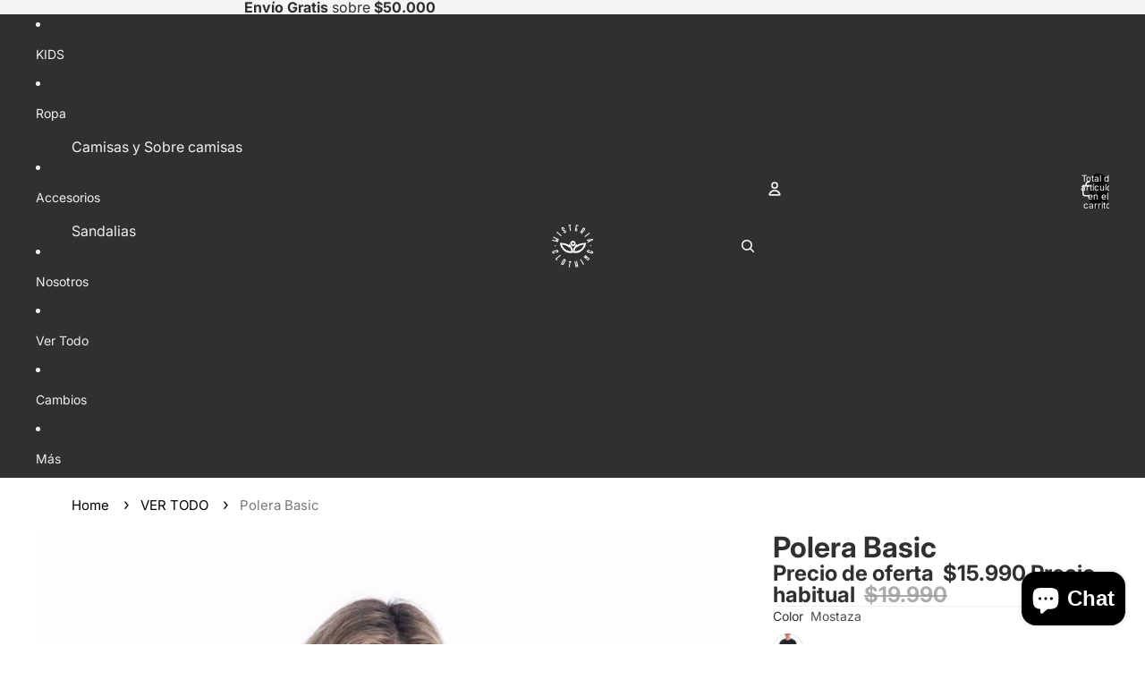

--- FILE ---
content_type: text/html; charset=utf-8
request_url: https://wisteria.cl/products/polera-basic-2022?variant=41328668180672
body_size: 54397
content:
<!doctype html>
<html
  
  lang="es"
>
  <head>
    
      <link
        rel="expect"
        href="#MainContent"
        blocking="render"
        id="view-transition-render-blocker"
      >
    
<meta charset="utf-8">
<meta
  http-equiv="X-UA-Compatible"
  content="IE=edge"
>
<meta
  name="viewport"
  content="width=device-width,initial-scale=1"
>
<meta
  name="view-transition"
  content="same-origin"
>
<meta
  name="theme-color"
  content=""
>

<meta
  property="og:site_name"
  content="Wisteria Chile"
>
<meta
  property="og:url"
  content="https://wisteria.cl/products/polera-basic-2022"
>
<meta
  property="og:title"
  content="Polera Basic"
>
<meta
  property="og:type"
  content="product"
>
<meta
  property="og:description"
  content="NUEVO STOCK MIÉRCOLES 19:00HRS Descubre la esencia renovada de nuestras poleras clásicas, elevando la experiencia de confort a un nivel superior en una sola pieza. Confeccionadas con la más fina mezcla de algodón, estas prendas te brindarán una suavidad inigualable y un ajuste perfecto, adaptándose sin problemas a cual"
><meta
    property="og:image"
    content="http://wisteria.cl/cdn/shop/files/polera-basic-511291.png?v=1746725838"
  >
  <meta
    property="og:image:secure_url"
    content="https://wisteria.cl/cdn/shop/files/polera-basic-511291.png?v=1746725838"
  >
  <meta
    property="og:image:width"
    content="800"
  >
  <meta
    property="og:image:height"
    content="1200"
  ><meta
    property="og:price:amount"
    content="15.990"
  >
  <meta
    property="og:price:currency"
    content="CLP"
  ><meta
  name="twitter:card"
  content="summary_large_image"
>
<meta
  name="twitter:title"
  content="Polera Basic"
>
<meta
  name="twitter:description"
  content="NUEVO STOCK MIÉRCOLES 19:00HRS Descubre la esencia renovada de nuestras poleras clásicas, elevando la experiencia de confort a un nivel superior en una sola pieza. Confeccionadas con la más fina mezcla de algodón, estas prendas te brindarán una suavidad inigualable y un ajuste perfecto, adaptándose sin problemas a cual"
>

<title>
  Polera Basic
 &ndash; Wisteria Chile</title>

<link
  rel="canonical"
  href="https://wisteria.cl/products/polera-basic-2022"
>


  <meta
    name="description"
    content="NUEVO STOCK MIÉRCOLES 19:00HRS Descubre la esencia renovada de nuestras poleras clásicas, elevando la experiencia de confort a un nivel superior en una sola pieza. Confeccionadas con la más fina mezcla de algodón, estas prendas te brindarán una suavidad inigualable y un ajuste perfecto, adaptándose sin problemas a cual"
  >

<link href="//wisteria.cl/cdn/shop/t/68/assets/overflow-list.css?v=101911674359793798601767877261" as="style" rel="preload">
<link href="//wisteria.cl/cdn/shop/t/68/assets/base.css?v=25630247329231457811767877229" rel="stylesheet" type="text/css" media="all" />

<link
    rel="preload"
    as="font"
    href="//wisteria.cl/cdn/fonts/inter/inter_n4.b2a3f24c19b4de56e8871f609e73ca7f6d2e2bb9.woff2"
    type="font/woff2"
    crossorigin
    fetchpriority="low"
  ><link
    rel="preload"
    as="font"
    href="//wisteria.cl/cdn/fonts/inter/inter_n5.d7101d5e168594dd06f56f290dd759fba5431d97.woff2"
    type="font/woff2"
    crossorigin
    fetchpriority="low"
  ><link
    rel="preload"
    as="font"
    href="//wisteria.cl/cdn/fonts/inter/inter_n7.02711e6b374660cfc7915d1afc1c204e633421e4.woff2"
    type="font/woff2"
    crossorigin
    fetchpriority="low"
  ><link
    rel="preload"
    as="font"
    href="//wisteria.cl/cdn/fonts/bricolage_grotesque/bricolagegrotesque_n7.de5675dd7a8e145fdc4cb2cfe67a16cb085528d0.woff2"
    type="font/woff2"
    crossorigin
    fetchpriority="low"
  >
<script async crossorigin fetchpriority="high" src="/cdn/shopifycloud/importmap-polyfill/es-modules-shim.2.4.0.js"></script>
<script type="importmap">
  {
    "imports": {
      "@theme/overflow-list": "//wisteria.cl/cdn/shop/t/68/assets/overflow-list.js?v=46858356770684902511767877262",
      "@theme/product-title": "//wisteria.cl/cdn/shop/t/68/assets/product-title-truncation.js?v=81744426891537421781767877269",
      "@theme/component": "//wisteria.cl/cdn/shop/t/68/assets/component.js?v=184240237101443119871767877234",
      "@theme/dialog": "//wisteria.cl/cdn/shop/t/68/assets/dialog.js?v=61774032287387761671767877235",
      "@theme/events": "//wisteria.cl/cdn/shop/t/68/assets/events.js?v=147926035229139604561767877236",
      "@theme/focus": "//wisteria.cl/cdn/shop/t/68/assets/focus.js?v=60436577539430446401767877238",
      "@theme/morph": "//wisteria.cl/cdn/shop/t/68/assets/morph.js?v=35457747882330740861767877261",
      "@theme/paginated-list": "//wisteria.cl/cdn/shop/t/68/assets/paginated-list.js?v=95298315036233333871767877263",
      "@theme/performance": "//wisteria.cl/cdn/shop/t/68/assets/performance.js?v=171015751390534793081767877263",
      "@theme/product-form": "//wisteria.cl/cdn/shop/t/68/assets/product-form.js?v=37993400097492174081767877267",
      "@theme/recently-viewed-products": "//wisteria.cl/cdn/shop/t/68/assets/recently-viewed-products.js?v=94729125001750262651767877272",
      "@theme/scrolling": "//wisteria.cl/cdn/shop/t/68/assets/scrolling.js?v=118005526288211533611767877273",
      "@theme/section-renderer": "//wisteria.cl/cdn/shop/t/68/assets/section-renderer.js?v=117273408521114569061767877275",
      "@theme/section-hydration": "//wisteria.cl/cdn/shop/t/68/assets/section-hydration.js?v=177651605160027701221767877274",
      "@theme/utilities": "//wisteria.cl/cdn/shop/t/68/assets/utilities.js?v=74252600229394689081767877278",
      "@theme/variant-picker": "//wisteria.cl/cdn/shop/t/68/assets/variant-picker.js?v=124079696159966615681767877278",
      "@theme/media-gallery": "//wisteria.cl/cdn/shop/t/68/assets/media-gallery.js?v=111441960308641931071767877260",
      "@theme/quick-add": "//wisteria.cl/cdn/shop/t/68/assets/quick-add.js?v=148903382353369979481767877271",
      "@theme/paginated-list-aspect-ratio": "//wisteria.cl/cdn/shop/t/68/assets/paginated-list-aspect-ratio.js?v=25254270272143792451767877262",
      "@theme/popover-polyfill": "//wisteria.cl/cdn/shop/t/68/assets/popover-polyfill.js?v=119029313658895111201767877264",
      "@theme/component-quantity-selector": "//wisteria.cl/cdn/shop/t/68/assets/component-quantity-selector.js?v=67906657287482036641767877233",
      "@theme/comparison-slider": "//wisteria.cl/cdn/shop/t/68/assets/comparison-slider.js?v=106705562947035711941767877232",
      "@theme/sticky-add-to-cart": "//wisteria.cl/cdn/shop/t/68/assets/sticky-add-to-cart.js?v=48956925339276737091767877276",
      "@theme/fly-to-cart": "//wisteria.cl/cdn/shop/t/68/assets/fly-to-cart.js?v=129971753673458693881767877238"
    }
  }
</script>

<script
  src="//wisteria.cl/cdn/shop/t/68/assets/view-transitions.js?v=7106414069516106341767877279"
  async
  
    blocking="render"
  
></script>

<link
  rel="modulepreload"
  href="//wisteria.cl/cdn/shop/t/68/assets/utilities.js?v=74252600229394689081767877278"
  fetchpriority="low"
>
<link
  rel="modulepreload"
  href="//wisteria.cl/cdn/shop/t/68/assets/component.js?v=184240237101443119871767877234"
  fetchpriority="low"
>
<link
  rel="modulepreload"
  href="//wisteria.cl/cdn/shop/t/68/assets/section-renderer.js?v=117273408521114569061767877275"
  fetchpriority="low"
>
<link
  rel="modulepreload"
  href="//wisteria.cl/cdn/shop/t/68/assets/section-hydration.js?v=177651605160027701221767877274"
  fetchpriority="low"
>
<link
  rel="modulepreload"
  href="//wisteria.cl/cdn/shop/t/68/assets/morph.js?v=35457747882330740861767877261"
  fetchpriority="low"
>



<link
  rel="modulepreload"
  href="//wisteria.cl/cdn/shop/t/68/assets/focus.js?v=60436577539430446401767877238"
  fetchpriority="low"
>
<link
  rel="modulepreload"
  href="//wisteria.cl/cdn/shop/t/68/assets/recently-viewed-products.js?v=94729125001750262651767877272"
  fetchpriority="low"
>
<link
  rel="modulepreload"
  href="//wisteria.cl/cdn/shop/t/68/assets/scrolling.js?v=118005526288211533611767877273"
  fetchpriority="low"
>
<link
  rel="modulepreload"
  href="//wisteria.cl/cdn/shop/t/68/assets/events.js?v=147926035229139604561767877236"
  fetchpriority="low"
>
<script
  src="//wisteria.cl/cdn/shop/t/68/assets/popover-polyfill.js?v=119029313658895111201767877264"
  type="module"
  fetchpriority="low"
></script>
<script
  src="//wisteria.cl/cdn/shop/t/68/assets/overflow-list.js?v=46858356770684902511767877262"
  type="module"
  fetchpriority="low"
></script>
<script
  src="//wisteria.cl/cdn/shop/t/68/assets/quick-add.js?v=148903382353369979481767877271"
  type="module"
  fetchpriority="low"
></script>

  <script
    src="//wisteria.cl/cdn/shop/t/68/assets/cart-discount.js?v=107077853990124422021767877230"
    type="module"
    fetchpriority="low"
  ></script>


<script
  src="//wisteria.cl/cdn/shop/t/68/assets/dialog.js?v=61774032287387761671767877235"
  type="module"
  fetchpriority="low"
></script>
<script
  src="//wisteria.cl/cdn/shop/t/68/assets/variant-picker.js?v=124079696159966615681767877278"
  type="module"
  fetchpriority="low"
></script>
<script
  src="//wisteria.cl/cdn/shop/t/68/assets/product-card.js?v=124402285637860180781767877266"
  type="module"
  fetchpriority="low"
></script>
<script
  src="//wisteria.cl/cdn/shop/t/68/assets/product-form.js?v=37993400097492174081767877267"
  type="module"
  fetchpriority="low"
></script>
<script
  src="//wisteria.cl/cdn/shop/t/68/assets/fly-to-cart.js?v=129971753673458693881767877238"
  type="module"
  fetchpriority="low"
></script>
<script
  src="//wisteria.cl/cdn/shop/t/68/assets/accordion-custom.js?v=99000499017714805851767877226"
  type="module"
  fetchpriority="low"
></script>
<script
  src="//wisteria.cl/cdn/shop/t/68/assets/disclosure-custom.js?v=168050880623268140331767877235"
  type="module"
  fetchpriority="low"
></script>
<script
  src="//wisteria.cl/cdn/shop/t/68/assets/media.js?v=37825095869491791421767877260"
  type="module"
  fetchpriority="low"
></script>
<script
  src="//wisteria.cl/cdn/shop/t/68/assets/product-price.js?v=117989390664188536191767877268"
  type="module"
  fetchpriority="low"
></script>
<script
  src="//wisteria.cl/cdn/shop/t/68/assets/product-sku.js?v=121804655373531320511767877269"
  type="module"
  fetchpriority="low"
></script>
<script
  src="//wisteria.cl/cdn/shop/t/68/assets/product-title-truncation.js?v=81744426891537421781767877269"
  type="module"
  fetchpriority="low"
></script>
<script
  src="//wisteria.cl/cdn/shop/t/68/assets/product-inventory.js?v=16343734458933704981767877268"
  type="module"
  fetchpriority="low"
></script>
<script
  src="//wisteria.cl/cdn/shop/t/68/assets/show-more.js?v=94563802205717136101767877275"
  type="module"
  fetchpriority="low"
></script>
<script
  src="//wisteria.cl/cdn/shop/t/68/assets/slideshow.js?v=40796646405849125981767877276"
  type="module"
  fetchpriority="low"
></script>
<script
  src="//wisteria.cl/cdn/shop/t/68/assets/layered-slideshow.js?v=30135417790894624731767877258"
  type="module"
  fetchpriority="low"
></script>
<script
  src="//wisteria.cl/cdn/shop/t/68/assets/anchored-popover.js?v=95953304814728754461767877227"
  type="module"
  fetchpriority="low"
></script>
<script
  src="//wisteria.cl/cdn/shop/t/68/assets/floating-panel.js?v=128677600744947036551767877237"
  type="module"
  fetchpriority="low"
></script>
<script
  src="//wisteria.cl/cdn/shop/t/68/assets/video-background.js?v=25237992823806706551767877279"
  type="module"
  fetchpriority="low"
></script>
<script
  src="//wisteria.cl/cdn/shop/t/68/assets/component-quantity-selector.js?v=67906657287482036641767877233"
  type="module"
  fetchpriority="low"
></script>
<script
  src="//wisteria.cl/cdn/shop/t/68/assets/media-gallery.js?v=111441960308641931071767877260"
  type="module"
  fetchpriority="low"
></script>
<script
  src="//wisteria.cl/cdn/shop/t/68/assets/rte-formatter.js?v=101420294193111439321767877273"
  type="module"
  fetchpriority="low"
></script>
<script
  src="//wisteria.cl/cdn/shop/t/68/assets/volume-pricing.js?v=15442793518842484731767877280"
  type="module"
  fetchpriority="low"
></script>
<script
  src="//wisteria.cl/cdn/shop/t/68/assets/price-per-item.js?v=144512917617120124431767877265"
  type="module"
  fetchpriority="low"
></script>
<script
  src="//wisteria.cl/cdn/shop/t/68/assets/volume-pricing-info.js?v=94479640769665442661767877280"
  type="module"
  fetchpriority="low"
></script>




  <script
    src="//wisteria.cl/cdn/shop/t/68/assets/fly-to-cart.js?v=129971753673458693881767877238"
    type="module"
    fetchpriority="low"
  ></script>
  <script
    src="//wisteria.cl/cdn/shop/t/68/assets/sticky-add-to-cart.js?v=48956925339276737091767877276"
    type="module"
    fetchpriority="low"
  ></script>
  <script type="module">
    import { RecentlyViewed } from '@theme/recently-viewed-products';
    RecentlyViewed.addProduct('6996537671872');
  </script>



  <script
    src="//wisteria.cl/cdn/shop/t/68/assets/product-card-link.js?v=97122579314620396511767877265"
    type="module"
    fetchpriority="low"
  ></script>


<script
  src="//wisteria.cl/cdn/shop/t/68/assets/auto-close-details.js?v=58350291535404441581767877228"
  defer="defer"
></script>

<script>
  const Theme = {
    translations: {
      placeholder_image: `Imagen marcadora de posición`,
      added: `Agregada`,
      recipient_form_fields_visible: `Los campos de destinatario en el formulario ya son visibles`,
      recipient_form_fields_hidden: `Los campos de destinatario en el formulario ya no son visibles`,
      recipient_form_error: `Hubo un error al enviar el formulario`,
      items_added_to_cart_one: `Se agregó un artículo al carrito`,
      items_added_to_cart_other: `Se agregaron {{ count }} artículos al carrito`,
    },
    routes: {
      cart_add_url: '/cart/add.js',
      cart_change_url: '/cart/change',
      cart_update_url: '/cart/update',
      cart_url: '/cart',
      predictive_search_url: '/search/suggest',
      search_url: '/search',
    },
    template: {
      name: 'product',
    },
  };
</script>
<style data-shopify>
@font-face {
  font-family: Inter;
  font-weight: 400;
  font-style: normal;
  font-display: swap;
  src: url("//wisteria.cl/cdn/fonts/inter/inter_n4.b2a3f24c19b4de56e8871f609e73ca7f6d2e2bb9.woff2") format("woff2"),
       url("//wisteria.cl/cdn/fonts/inter/inter_n4.af8052d517e0c9ffac7b814872cecc27ae1fa132.woff") format("woff");
}
@font-face {
  font-family: Inter;
  font-weight: 700;
  font-style: normal;
  font-display: swap;
  src: url("//wisteria.cl/cdn/fonts/inter/inter_n7.02711e6b374660cfc7915d1afc1c204e633421e4.woff2") format("woff2"),
       url("//wisteria.cl/cdn/fonts/inter/inter_n7.6dab87426f6b8813070abd79972ceaf2f8d3b012.woff") format("woff");
}
@font-face {
  font-family: Inter;
  font-weight: 400;
  font-style: italic;
  font-display: swap;
  src: url("//wisteria.cl/cdn/fonts/inter/inter_i4.feae1981dda792ab80d117249d9c7e0f1017e5b3.woff2") format("woff2"),
       url("//wisteria.cl/cdn/fonts/inter/inter_i4.62773b7113d5e5f02c71486623cf828884c85c6e.woff") format("woff");
}
@font-face {
  font-family: Inter;
  font-weight: 700;
  font-style: italic;
  font-display: swap;
  src: url("//wisteria.cl/cdn/fonts/inter/inter_i7.b377bcd4cc0f160622a22d638ae7e2cd9b86ea4c.woff2") format("woff2"),
       url("//wisteria.cl/cdn/fonts/inter/inter_i7.7c69a6a34e3bb44fcf6f975857e13b9a9b25beb4.woff") format("woff");
}
@font-face {
  font-family: Inter;
  font-weight: 500;
  font-style: normal;
  font-display: swap;
  src: url("//wisteria.cl/cdn/fonts/inter/inter_n5.d7101d5e168594dd06f56f290dd759fba5431d97.woff2") format("woff2"),
       url("//wisteria.cl/cdn/fonts/inter/inter_n5.5332a76bbd27da00474c136abb1ca3cbbf259068.woff") format("woff");
}
@font-face {
  font-family: Inter;
  font-weight: 500;
  font-style: italic;
  font-display: swap;
  src: url("//wisteria.cl/cdn/fonts/inter/inter_i5.4474f48e6ab2b1e01aa2b6d942dd27fa24f2d99f.woff2") format("woff2"),
       url("//wisteria.cl/cdn/fonts/inter/inter_i5.493dbd6ee8e49f4ad722ebb68d92f201af2c2f56.woff") format("woff");
}
@font-face {
  font-family: "Bricolage Grotesque";
  font-weight: 700;
  font-style: normal;
  font-display: swap;
  src: url("//wisteria.cl/cdn/fonts/bricolage_grotesque/bricolagegrotesque_n7.de5675dd7a8e145fdc4cb2cfe67a16cb085528d0.woff2") format("woff2"),
       url("//wisteria.cl/cdn/fonts/bricolage_grotesque/bricolagegrotesque_n7.d701b766b46c76aceb10c78473f491dff9b09e5e.woff") format("woff");
}


  :root {
    /* Page Layout */
    --sidebar-width: 25rem;
    --narrow-content-width: 36rem;
    --normal-content-width: 42rem;
    --wide-content-width: 46rem;
    --narrow-page-width: 90rem;
    --normal-page-width: 120rem;
    --wide-page-width: 150rem;

    /* Section Heights */
    --section-height-small: 15rem;
    --section-height-medium: 25rem;
    --section-height-large: 35rem;

    @media screen and (min-width: 40em) {
      --section-height-small: 40svh;
      --section-height-medium: 55svh;
      --section-height-large: 70svh;
    }

    @media screen and (min-width: 60em) {
      --section-height-small: 50svh;
      --section-height-medium: 65svh;
      --section-height-large: 80svh;
    }

    /* Letter spacing */
    --letter-spacing-sm: 0.06em;
    --letter-spacing-md: 0.13em;

    /* Font families */
    --font-body--family: Inter, sans-serif;
    --font-body--style: normal;
    --font-body--weight: 400;
    --font-subheading--family: Inter, sans-serif;
    --font-subheading--style: normal;
    --font-subheading--weight: 500;
    --font-heading--family: Inter, sans-serif;
    --font-heading--style: normal;
    --font-heading--weight: 700;
    --font-accent--family: "Bricolage Grotesque", sans-serif;
    --font-accent--style: normal;
    --font-accent--weight: 700;

    /* Margin sizes */
    --font-h1--spacing: 0.25em;
    --font-h2--spacing: 0.25em;
    --font-h3--spacing: 0.25em;
    --font-h4--spacing: 0.25em;
    --font-h5--spacing: 0.25em;
    --font-h6--spacing: 0.25em;
    --font-paragraph--spacing: 0.5em;

    /* Heading colors */
    --font-h1--color: var(--color-foreground-heading);
    --font-h2--color: var(--color-foreground-heading);
    --font-h3--color: var(--color-foreground-heading);
    --font-h4--color: var(--color-foreground-heading);
    --font-h5--color: var(--color-foreground-heading);
    --font-h6--color: var(--color-foreground-heading);

    /** Z-Index / Layering */
    --layer-section-background: -2;
    --layer-lowest: -1;
    --layer-base: 0;
    --layer-flat: 1;
    --layer-raised: 2;
    --layer-heightened: 4;
    --layer-sticky: 8;
    --layer-window-overlay: 10;
    --layer-header-menu: 12;
    --layer-overlay: 16;
    --layer-menu-drawer: 18;
    --layer-temporary: 20;

    /* Max-width / Measure */
    --max-width--body-normal: 32.5em;
    --max-width--body-narrow: 22.75em;

    --max-width--heading-normal: 32.5em;
    --max-width--heading-narrow: 19.5em;

    --max-width--display-normal: 13em;
    --max-width--display-narrow: 9.75em;
    --max-width--display-tight: 3.25em;

    /* Letter-spacing / Tracking */
    --letter-spacing--display-tight: -0.03em;
    --letter-spacing--display-normal: 0em;
    --letter-spacing--display-loose: 0.03em;

    --letter-spacing--heading-tight: -0.03em;
    --letter-spacing--heading-normal: 0em;
    --letter-spacing--heading-loose: 0.03em;

    --letter-spacing--body-tight: -0.03em;
    --letter-spacing--body-normal: 0em;
    --letter-spacing--body-loose: 0.03em;

    /* Line height / Leading */
    --line-height: 1;

    --line-height--display-tight: 1;
    --line-height--display-normal: 1.1;
    --line-height--display-loose: 1.2;

    --line-height--heading-tight: 1.15;
    --line-height--heading-normal: 1.25;
    --line-height--heading-loose: 1.35;

    --line-height--body-tight: 1.2;
    --line-height--body-normal: 1.4;
    --line-height--body-loose: 1.6;

    /* Typography presets */
    --font-size--paragraph: 0.875rem;--font-size--h1: clamp(3.5rem, 8.8vw, 5.5rem);--font-size--h2: clamp(2.25rem, 5.6vw, 3.5rem);--font-size--h3: 2.0rem;--font-size--h4: 1.5rem;--font-size--h5: 0.875rem;--font-size--h6: 0.75rem;--font-paragraph--weight: 400;--font-paragraph--letter-spacing: var(--letter-spacing--body-normal);--font-paragraph--size: var(--font-size--paragraph);--font-paragraph--family: var(--font-body--family);--font-paragraph--style: var(--font-body--style);--font-paragraph--case: ;--font-paragraph--line-height: var(--line-height--body-loose);--font-h1--weight: var(--font-accent--weight);--font-h1--letter-spacing: var(--letter-spacing--heading-normal);--font-h1--size: var(--font-size--h1);--font-h1--family: var(--font-accent--family);--font-h1--style: var(--font-accent--style);--font-h1--case: none;--font-h1--line-height: var(--line-height--display-tight);--font-h2--weight: var(--font-heading--weight);--font-h2--letter-spacing: var(--letter-spacing--heading-normal);--font-h2--size: var(--font-size--h2);--font-h2--family: var(--font-heading--family);--font-h2--style: var(--font-heading--style);--font-h2--case: none;--font-h2--line-height: var(--line-height--display-loose);--font-h3--weight: var(--font-heading--weight);--font-h3--letter-spacing: var(--letter-spacing--heading-normal);--font-h3--size: var(--font-size--h3);--font-h3--family: var(--font-heading--family);--font-h3--style: var(--font-heading--style);--font-h3--case: none;--font-h3--line-height: var(--line-height--display-normal);--font-h4--weight: var(--font-heading--weight);--font-h4--letter-spacing: var(--letter-spacing--heading-normal);--font-h4--size: var(--font-size--h4);--font-h4--family: var(--font-heading--family);--font-h4--style: var(--font-heading--style);--font-h4--case: none;--font-h4--line-height: var(--line-height--display-tight);--font-h5--weight: var(--font-subheading--weight);--font-h5--letter-spacing: var(--letter-spacing--heading-normal);--font-h5--size: var(--font-size--h5);--font-h5--family: var(--font-subheading--family);--font-h5--style: var(--font-subheading--style);--font-h5--case: none;--font-h5--line-height: var(--line-height--display-loose);--font-h6--weight: var(--font-subheading--weight);--font-h6--letter-spacing: var(--letter-spacing--heading-normal);--font-h6--size: var(--font-size--h6);--font-h6--family: var(--font-subheading--family);--font-h6--style: var(--font-subheading--style);--font-h6--case: none;--font-h6--line-height: var(--line-height--display-loose);

    /* Hardcoded font sizes */
    --font-size--3xs: 0.625rem;
    --font-size--2xs: 0.75rem;
    --font-size--xs: 0.8125rem;
    --font-size--sm: 0.875rem;
    --font-size--md: 1rem;
    --font-size--lg: 1.125rem;
    --font-size--xl: 1.25rem;
    --font-size--2xl: 1.5rem;
    --font-size--3xl: 2rem;
    --font-size--4xl: 2.5rem;
    --font-size--5xl: 3rem;
    --font-size--6xl: 3.5rem;

    /* Menu font sizes */
    --menu-font-sm--size: 0.875rem;
    --menu-font-sm--line-height: calc(1.1 + 0.5 * min(16 / 14));
    --menu-font-md--size: 1rem;
    --menu-font-md--line-height: calc(1.1 + 0.5 * min(16 / 16));
    --menu-font-lg--size: 1.125rem;
    --menu-font-lg--line-height: calc(1.1 + 0.5 * min(16 / 18));
    --menu-font-xl--size: 1.25rem;
    --menu-font-xl--line-height: calc(1.1 + 0.5 * min(16 / 20));
    --menu-font-2xl--size: 1.75rem;
    --menu-font-2xl--line-height: calc(1.1 + 0.5 * min(16 / 28));

    /* Colors */
    --color-error: #8B0000;
    --color-success: #006400;
    --color-white: #FFFFFF;
    --color-white-rgb: 255 255 255;
    --color-black: #000000;
    --color-instock: #3ED660;
    --color-lowstock: #EE9441;
    --color-outofstock: #C8C8C8;

    /* Opacity */
    --opacity-5: 0.05;
    --opacity-8: 0.08;
    --opacity-10: 0.1;
    --opacity-15: 0.15;
    --opacity-20: 0.2;
    --opacity-25: 0.25;
    --opacity-30: 0.3;
    --opacity-40: 0.4;
    --opacity-50: 0.5;
    --opacity-60: 0.6;
    --opacity-70: 0.7;
    --opacity-80: 0.8;
    --opacity-85: 0.85;
    --opacity-90: 0.9;
    --opacity-subdued-text: var(--opacity-70);

    --shadow-button: 0 2px 3px rgb(0 0 0 / 20%);
    --gradient-image-overlay: linear-gradient(to top, rgb(0 0 0 / 0.5), transparent);

    /* Spacing */
    --margin-3xs: 0.125rem;
    --margin-2xs: 0.3rem;
    --margin-xs: 0.5rem;
    --margin-sm: 0.7rem;
    --margin-md: 0.8rem;
    --margin-lg: 1rem;
    --margin-xl: 1.25rem;
    --margin-2xl: 1.5rem;
    --margin-3xl: 1.75rem;
    --margin-4xl: 2rem;
    --margin-5xl: 3rem;
    --margin-6xl: 5rem;

    --scroll-margin: 50px;

    --padding-3xs: 0.125rem;
    --padding-2xs: 0.25rem;
    --padding-xs: 0.5rem;
    --padding-sm: 0.7rem;
    --padding-md: 0.8rem;
    --padding-lg: 1rem;
    --padding-xl: 1.25rem;
    --padding-2xl: 1.5rem;
    --padding-3xl: 1.75rem;
    --padding-4xl: 2rem;
    --padding-5xl: 3rem;
    --padding-6xl: 4rem;

    --gap-3xs: 0.125rem;
    --gap-2xs: 0.3rem;
    --gap-xs: 0.5rem;
    --gap-sm: 0.7rem;
    --gap-md: 0.9rem;
    --gap-lg: 1rem;
    --gap-xl: 1.25rem;
    --gap-2xl: 2rem;
    --gap-3xl: 3rem;

    --spacing-scale-sm: 0.6;
    --spacing-scale-md: 0.7;
    --spacing-scale-default: 1.0;

    /* Checkout buttons gap */
    --checkout-button-gap: 10px;

    /* Borders */
    --style-border-width: 1px;
    --style-border-radius-xs: 0.2rem;
    --style-border-radius-sm: 0.6rem;
    --style-border-radius-md: 0.8rem;
    --style-border-radius-50: 50%;
    --style-border-radius-lg: 1rem;
    --style-border-radius-pills: 40px;
    --style-border-radius-inputs: 4px;
    --style-border-radius-buttons-primary: 14px;
    --style-border-radius-buttons-secondary: 14px;
    --style-border-width-primary: 0px;
    --style-border-width-secondary: 1px;
    --style-border-width-inputs: 1px;
    --style-border-radius-popover: 14px;
    --style-border-popover: 1px none rgb(var(--color-border-rgb) / 50%);
    --style-border-drawer: 1px none rgb(var(--color-border-rgb) / 50%);
    --style-border-swatch-opacity: 10%;
    --style-border-swatch-width: 1px;
    --style-border-swatch-style: solid;

    /* Animation */
    --ease-out-cubic: cubic-bezier(0.33, 1, 0.68, 1);
    --ease-out-quad: cubic-bezier(0.32, 0.72, 0, 1);
    --animation-speed-fast: 0.0625s;
    --animation-speed: 0.125s;
    --animation-speed-slow: 0.2s;
    --animation-speed-medium: 0.15s;
    --animation-easing: ease-in-out;
    --animation-slideshow-easing: cubic-bezier(0.4, 0, 0.2, 1);
    --drawer-animation-speed: 0.2s;
    --animation-values-slow: var(--animation-speed-slow) var(--animation-easing);
    --animation-values: var(--animation-speed) var(--animation-easing);
    --animation-values-fast: var(--animation-speed-fast) var(--animation-easing);
    --animation-values-allow-discrete: var(--animation-speed) var(--animation-easing) allow-discrete;
    --animation-timing-hover: cubic-bezier(0.25, 0.46, 0.45, 0.94);
    --animation-timing-active: cubic-bezier(0.5, 0, 0.75, 0);
    --animation-timing-bounce: cubic-bezier(0.34, 1.56, 0.64, 1);
    --animation-timing-default: cubic-bezier(0, 0, 0.2, 1);
    --animation-timing-fade-in: cubic-bezier(0.16, 1, 0.3, 1);
    --animation-timing-fade-out: cubic-bezier(0.4, 0, 0.2, 1);

    /* View transitions */
    /* View transition old */
    --view-transition-old-main-content: var(--animation-speed) var(--animation-easing) both fadeOut;

    /* View transition new */
    --view-transition-new-main-content: var(--animation-speed) var(--animation-easing) both fadeIn, var(--animation-speed) var(--animation-easing) both slideInTopViewTransition;

    /* Focus */
    --focus-outline-width: 0.09375rem;
    --focus-outline-offset: 0.2em;

    /* Badges */
    --badge-blob-padding-block: 1px;
    --badge-blob-padding-inline: 12px 8px;
    --badge-rectangle-padding-block: 1px;
    --badge-rectangle-padding-inline: 6px;
    @media screen and (min-width: 750px) {
      --badge-blob-padding-block: 4px;
      --badge-blob-padding-inline: 16px 12px;
      --badge-rectangle-padding-block: 4px;
      --badge-rectangle-padding-inline: 10px;
    }

    /* Icons */
    --icon-size-2xs: 0.6rem;
    --icon-size-xs: 0.85rem;
    --icon-size-sm: 1.25rem;
    --icon-size-md: 1.375rem;
    --icon-size-lg: 1.5rem;
    --icon-stroke-width: 1.5px;

    /* Input */
    --input-email-min-width: 200px;
    --input-search-max-width: 650px;
    --input-padding-y: 0.8rem;
    --input-padding-x: 0.8rem;
    --input-padding: var(--input-padding-y) var(--input-padding-x);
    --input-box-shadow-width: var(--style-border-width-inputs);
    --input-box-shadow: 0 0 0 var(--input-box-shadow-width) var(--color-input-border);
    --input-box-shadow-focus: 0 0 0 calc(var(--input-box-shadow-width) + 0.5px) var(--color-input-border);
    --input-disabled-background-color: rgb(var(--color-foreground-rgb) / var(--opacity-10));
    --input-disabled-border-color: rgb(var(--color-foreground-rgb) / var(--opacity-5));
    --input-disabled-text-color: rgb(var(--color-foreground-rgb) / var(--opacity-50));
    --input-textarea-min-height: 55px;

    /* Button size */
    --button-size-sm: 30px;
    --button-size-md: 36px;
    --button-size: var(--minimum-touch-target);
    --button-padding-inline: 24px;
    --button-padding-block: 16px;

    /* Button font-family */
    --button-font-family-primary: var(--font-body--family);
    --button-font-family-secondary: var(--font-body--family);

    /* Button text case */
    --button-text-case: ;
    --button-text-case-primary: default;
    --button-text-case-secondary: default;

    /* Borders */
    --border-color: rgb(var(--color-border-rgb) / var(--opacity-50));
    --border-width-sm: 1px;
    --border-width-md: 2px;
    --border-width-lg: 5px;
    --border-radius-sm: 0.25rem;

    /* Drawers */
    --drawer-inline-padding: 25px;
    --drawer-menu-inline-padding: 2.5rem;
    --drawer-header-block-padding: 20px;
    --drawer-content-block-padding: 10px;
    --drawer-header-desktop-top: 0rem;
    --drawer-padding: calc(var(--padding-sm) + 7px);
    --drawer-height: 100dvh;
    --drawer-width: 95vw;
    --drawer-max-width: 500px;

    /* Variant Picker Swatches */
    --variant-picker-swatch-width-unitless: 34;
    --variant-picker-swatch-height-unitless: 34;
    --variant-picker-swatch-width: 34px;
    --variant-picker-swatch-height: 34px;
    --variant-picker-swatch-radius: 32px;
    --variant-picker-border-width: 1px;
    --variant-picker-border-style: solid;
    --variant-picker-border-opacity: 10%;

    /* Variant Picker Buttons */
    --variant-picker-button-radius: 14px;
    --variant-picker-button-border-width: 1px;

    /* Slideshow */
    --slideshow-controls-size: 3.5rem;
    --slideshow-controls-icon: 2rem;
    --peek-next-slide-size: 3rem;

    /* Utilities */
    --backdrop-opacity: 0.15;
    --backdrop-color-rgb: var(--color-shadow-rgb);
    --minimum-touch-target: 44px;
    --disabled-opacity: 0.5;
    --skeleton-opacity: 0.025;

    /* Shapes */
    --shape--circle: circle(50% at center);
    --shape--sunburst: polygon(100% 50%,94.62% 55.87%,98.3% 62.94%,91.57% 67.22%,93.3% 75%,85.7% 77.39%,85.36% 85.36%,77.39% 85.7%,75% 93.3%,67.22% 91.57%,62.94% 98.3%,55.87% 94.62%,50% 100%,44.13% 94.62%,37.06% 98.3%,32.78% 91.57%,25% 93.3%,22.61% 85.7%,14.64% 85.36%,14.3% 77.39%,6.7% 75%,8.43% 67.22%,1.7% 62.94%,5.38% 55.87%,0% 50%,5.38% 44.13%,1.7% 37.06%,8.43% 32.78%,6.7% 25%,14.3% 22.61%,14.64% 14.64%,22.61% 14.3%,25% 6.7%,32.78% 8.43%,37.06% 1.7%,44.13% 5.38%,50% 0%,55.87% 5.38%,62.94% 1.7%,67.22% 8.43%,75% 6.7%,77.39% 14.3%,85.36% 14.64%,85.7% 22.61%,93.3% 25%,91.57% 32.78%,98.3% 37.06%,94.62% 44.13%);
    --shape--diamond: polygon(50% 0%, 100% 50%, 50% 100%, 0% 50%);
    --shape--blob: polygon(85.349% 11.712%, 87.382% 13.587%, 89.228% 15.647%, 90.886% 17.862%, 92.359% 20.204%, 93.657% 22.647%, 94.795% 25.169%, 95.786% 27.752%, 96.645% 30.382%, 97.387% 33.048%, 98.025% 35.740%, 98.564% 38.454%, 99.007% 41.186%, 99.358% 43.931%, 99.622% 46.685%, 99.808% 49.446%, 99.926% 52.210%, 99.986% 54.977%, 99.999% 57.744%, 99.975% 60.511%, 99.923% 63.278%, 99.821% 66.043%, 99.671% 68.806%, 99.453% 71.565%, 99.145% 74.314%, 98.724% 77.049%, 98.164% 79.759%, 97.433% 82.427%, 96.495% 85.030%, 95.311% 87.529%, 93.841% 89.872%, 92.062% 91.988%, 89.972% 93.796%, 87.635% 95.273%, 85.135% 96.456%, 82.532% 97.393%, 79.864% 98.127%, 77.156% 98.695%, 74.424% 99.129%, 71.676% 99.452%, 68.918% 99.685%, 66.156% 99.844%, 63.390% 99.942%, 60.624% 99.990%, 57.856% 99.999%, 55.089% 99.978%, 52.323% 99.929%, 49.557% 99.847%, 46.792% 99.723%, 44.031% 99.549%, 41.273% 99.317%, 38.522% 99.017%, 35.781% 98.639%, 33.054% 98.170%, 30.347% 97.599%, 27.667% 96.911%, 25.024% 96.091%, 22.432% 95.123%, 19.907% 93.994%, 17.466% 92.690%, 15.126% 91.216%, 12.902% 89.569%, 10.808% 87.761%, 8.854% 85.803%, 7.053% 83.703%, 5.418% 81.471%, 3.962% 79.119%, 2.702% 76.656%, 1.656% 74.095%, 0.846% 71.450%, 0.294% 68.740%, 0.024% 65.987%, 0.050% 63.221%, 0.343% 60.471%, 0.858% 57.752%, 1.548% 55.073%, 2.370% 52.431%, 3.283% 49.819%, 4.253% 47.227%, 5.249% 44.646%, 6.244% 42.063%, 7.211% 39.471%, 8.124% 36.858%, 8.958% 34.220%, 9.711% 31.558%, 10.409% 28.880%, 11.083% 26.196%, 11.760% 23.513%, 12.474% 20.839%, 13.259% 18.186%, 14.156% 15.569%, 15.214% 13.012%, 16.485% 10.556%, 18.028% 8.261%, 19.883% 6.211%, 22.041% 4.484%, 24.440% 3.110%, 26.998% 2.057%, 29.651% 1.275%, 32.360% 0.714%, 35.101% 0.337%, 37.859% 0.110%, 40.624% 0.009%, 43.391% 0.016%, 46.156% 0.113%, 48.918% 0.289%, 51.674% 0.533%, 54.425% 0.837%, 57.166% 1.215%, 59.898% 1.654%, 62.618% 2.163%, 65.322% 2.750%, 68.006% 3.424%, 70.662% 4.197%, 73.284% 5.081%, 75.860% 6.091%, 78.376% 7.242%, 80.813% 8.551%, 83.148% 10.036%, 85.349% 11.712%);

    /* Buy buttons */
    --height-buy-buttons: calc(var(--padding-lg) * 2 + var(--icon-size-sm));

    /* Card image width and height variables */
    --card-width-small: 10rem;

    --height-small: 10rem;
    --height-medium: 11.5rem;
    --height-large: 13rem;
    --height-full: 100vh;

    @media screen and (min-width: 750px) {
      --height-small: 17.5rem;
      --height-medium: 21.25rem;
      --height-large: 25rem;
    }

    /* Modal */
    --modal-max-height: 65dvh;

    /* Card styles for search */
    --card-bg-hover: rgb(var(--color-foreground-rgb) / var(--opacity-5));
    --card-border-hover: rgb(var(--color-foreground-rgb) / var(--opacity-30));
    --card-border-focus: rgb(var(--color-foreground-rgb) / var(--opacity-10));

    /* Cart */
    --cart-primary-font-family: var(--font-body--family);
    --cart-primary-font-style: var(--font-body--style);
    --cart-primary-font-weight: var(--font-body--weight);
    --cart-secondary-font-family: var(--font-subheading--family);
    --cart-secondary-font-style: var(--font-subheading--style);
    --cart-secondary-font-weight: var(--font-subheading--weight);
  }
</style>
<style data-shopify>
  
    
      :root,
    
    
    
    .color-scheme-1 {
        --color-background: rgb(255 255 255 / 1.0);
        /* RGB values only to apply different opacities - Relative color values are not supported in iOS < 16.4 */
        --color-background-rgb: 255 255 255;
        --opacity-5-15: 0.05;
        --opacity-10-25: 0.1;
        --opacity-35-55: 0.35;
        --opacity-40-60: 0.4;
        --opacity-30-60: 0.3;
        --color-foreground: rgb(0 0 0 / 0.81);
        --color-foreground-rgb: 0 0 0;
        --color-foreground-heading: rgb(0 0 0 / 1.0);
        --color-foreground-heading-rgb: 0 0 0;
        --color-primary: rgb(0 0 0 / 0.81);
        --color-primary-rgb: 0 0 0;
        --color-primary-hover: rgb(0 0 0 / 1.0);
        --color-primary-hover-rgb: 0 0 0;
        --color-border: rgb(0 0 0 / 0.06);
        --color-border-rgb: 0 0 0;
        --color-shadow: rgb(0 0 0 / 1.0);
        --color-shadow-rgb: 0 0 0;
        --color-primary-button-text: rgb(255 255 255 / 1.0);
        --color-primary-button-background: rgb(0 0 0 / 1.0);
        --color-primary-button-border: rgb(0 0 0 / 1.0);
        --color-primary-button-hover-text: rgb(255 255 255 / 1.0);
        --color-primary-button-hover-background: rgb(51 51 51 / 1.0);
        --color-primary-button-hover-border: rgb(0 0 0 / 1.0);
        --color-secondary-button-text: rgb(0 0 0 / 1.0);
        --color-secondary-button-background: rgb(0 0 0 / 0.0);
        --color-secondary-button-border: rgb(0 0 0 / 1.0);
        --color-secondary-button-hover-text: rgb(51 51 51 / 1.0);
        --color-secondary-button-hover-background: rgb(250 250 250 / 1.0);
        --color-secondary-button-hover-border: rgb(51 51 51 / 1.0);
        --color-input-background: rgb(255 255 255 / 0.78);
        --color-input-text: rgb(51 51 51 / 1.0);
        --color-input-text-rgb: 51 51 51;
        --color-input-border: rgb(223 223 223 / 1.0);
        --color-input-hover-background: rgb(0 0 0 / 0.01);
        --color-variant-background: rgb(255 255 255 / 1.0);
        --color-variant-border: rgb(0 0 0 / 0.13);
        --color-variant-text: rgb(0 0 0 / 1.0);
        --color-variant-text-rgb: 0 0 0;
        --color-variant-hover-background: rgb(245 245 245 / 1.0);
        --color-variant-hover-text: rgb(0 0 0 / 1.0);
        --color-variant-hover-border: rgb(230 230 230 / 1.0);
        --color-selected-variant-background: rgb(0 0 0 / 1.0);
        --color-selected-variant-border: rgb(0 0 0 / 1.0);
        --color-selected-variant-text: rgb(255 255 255 / 1.0);
        --color-selected-variant-hover-background: rgb(26 26 26 / 1.0);
        --color-selected-variant-hover-text: rgb(255 255 255 / 1.0);
        --color-selected-variant-hover-border: rgb(26 26 26 / 1.0);

        --input-disabled-background-color: rgb(var(--color-foreground-rgb) / var(--opacity-10));
        --input-disabled-border-color: rgb(var(--color-foreground-rgb) / var(--opacity-5-15));
        --input-disabled-text-color: rgb(var(--color-foreground-rgb) / var(--opacity-50));
        --color-foreground-muted: rgb(var(--color-foreground-rgb) / var(--opacity-60));
        --font-h1--color: var(--color-foreground-heading);
        --font-h2--color: var(--color-foreground-heading);
        --font-h3--color: var(--color-foreground-heading);
        --font-h4--color: var(--color-foreground-heading);
        --font-h5--color: var(--color-foreground-heading);
        --font-h6--color: var(--color-foreground-heading);

        /* Shadows */
        
          --shadow-drawer: 0px 4px 20px rgb(var(--color-shadow-rgb) / var(--opacity-15));
        
        
          --shadow-blur: 20px;
          --shadow-popover: 0px 4px 20px rgb(var(--color-shadow-rgb) / var(--opacity-15));
        
      }
  
    
    
    
    .color-scheme-2 {
        --color-background: rgb(245 245 245 / 1.0);
        /* RGB values only to apply different opacities - Relative color values are not supported in iOS < 16.4 */
        --color-background-rgb: 245 245 245;
        --opacity-5-15: 0.05;
        --opacity-10-25: 0.1;
        --opacity-35-55: 0.35;
        --opacity-40-60: 0.4;
        --opacity-30-60: 0.3;
        --color-foreground: rgb(0 0 0 / 0.81);
        --color-foreground-rgb: 0 0 0;
        --color-foreground-heading: rgb(0 0 0 / 1.0);
        --color-foreground-heading-rgb: 0 0 0;
        --color-primary: rgb(0 0 0 / 0.81);
        --color-primary-rgb: 0 0 0;
        --color-primary-hover: rgb(255 255 255 / 1.0);
        --color-primary-hover-rgb: 255 255 255;
        --color-border: rgb(223 223 223 / 1.0);
        --color-border-rgb: 223 223 223;
        --color-shadow: rgb(0 0 0 / 1.0);
        --color-shadow-rgb: 0 0 0;
        --color-primary-button-text: rgb(255 255 255 / 1.0);
        --color-primary-button-background: rgb(0 0 0 / 1.0);
        --color-primary-button-border: rgb(0 0 0 / 1.0);
        --color-primary-button-hover-text: rgb(255 255 255 / 1.0);
        --color-primary-button-hover-background: rgb(51 51 51 / 1.0);
        --color-primary-button-hover-border: rgb(51 51 51 / 1.0);
        --color-secondary-button-text: rgb(0 0 0 / 1.0);
        --color-secondary-button-background: rgb(0 0 0 / 0.0);
        --color-secondary-button-border: rgb(0 0 0 / 1.0);
        --color-secondary-button-hover-text: rgb(0 0 0 / 1.0);
        --color-secondary-button-hover-background: rgb(255 255 255 / 0.36);
        --color-secondary-button-hover-border: rgb(51 51 51 / 0.73);
        --color-input-background: rgb(0 0 0 / 0.0);
        --color-input-text: rgb(0 0 0 / 0.53);
        --color-input-text-rgb: 0 0 0;
        --color-input-border: rgb(0 0 0 / 0.13);
        --color-input-hover-background: rgb(255 255 255 / 0.36);
        --color-variant-background: rgb(255 255 255 / 1.0);
        --color-variant-border: rgb(230 230 230 / 1.0);
        --color-variant-text: rgb(0 0 0 / 1.0);
        --color-variant-text-rgb: 0 0 0;
        --color-variant-hover-background: rgb(245 245 245 / 1.0);
        --color-variant-hover-text: rgb(0 0 0 / 1.0);
        --color-variant-hover-border: rgb(230 230 230 / 1.0);
        --color-selected-variant-background: rgb(0 0 0 / 1.0);
        --color-selected-variant-border: rgb(0 0 0 / 1.0);
        --color-selected-variant-text: rgb(255 255 255 / 1.0);
        --color-selected-variant-hover-background: rgb(26 26 26 / 1.0);
        --color-selected-variant-hover-text: rgb(255 255 255 / 1.0);
        --color-selected-variant-hover-border: rgb(26 26 26 / 1.0);

        --input-disabled-background-color: rgb(var(--color-foreground-rgb) / var(--opacity-10));
        --input-disabled-border-color: rgb(var(--color-foreground-rgb) / var(--opacity-5-15));
        --input-disabled-text-color: rgb(var(--color-foreground-rgb) / var(--opacity-50));
        --color-foreground-muted: rgb(var(--color-foreground-rgb) / var(--opacity-60));
        --font-h1--color: var(--color-foreground-heading);
        --font-h2--color: var(--color-foreground-heading);
        --font-h3--color: var(--color-foreground-heading);
        --font-h4--color: var(--color-foreground-heading);
        --font-h5--color: var(--color-foreground-heading);
        --font-h6--color: var(--color-foreground-heading);

        /* Shadows */
        
          --shadow-drawer: 0px 4px 20px rgb(var(--color-shadow-rgb) / var(--opacity-15));
        
        
          --shadow-blur: 20px;
          --shadow-popover: 0px 4px 20px rgb(var(--color-shadow-rgb) / var(--opacity-15));
        
      }
  
    
    
    
    .color-scheme-3 {
        --color-background: rgb(238 241 234 / 1.0);
        /* RGB values only to apply different opacities - Relative color values are not supported in iOS < 16.4 */
        --color-background-rgb: 238 241 234;
        --opacity-5-15: 0.05;
        --opacity-10-25: 0.1;
        --opacity-35-55: 0.35;
        --opacity-40-60: 0.4;
        --opacity-30-60: 0.3;
        --color-foreground: rgb(0 0 0 / 0.81);
        --color-foreground-rgb: 0 0 0;
        --color-foreground-heading: rgb(0 0 0 / 1.0);
        --color-foreground-heading-rgb: 0 0 0;
        --color-primary: rgb(0 0 0 / 0.81);
        --color-primary-rgb: 0 0 0;
        --color-primary-hover: rgb(0 0 0 / 1.0);
        --color-primary-hover-rgb: 0 0 0;
        --color-border: rgb(0 0 0 / 0.81);
        --color-border-rgb: 0 0 0;
        --color-shadow: rgb(0 0 0 / 1.0);
        --color-shadow-rgb: 0 0 0;
        --color-primary-button-text: rgb(255 255 255 / 1.0);
        --color-primary-button-background: rgb(0 0 0 / 1.0);
        --color-primary-button-border: rgb(0 0 0 / 1.0);
        --color-primary-button-hover-text: rgb(255 255 255 / 1.0);
        --color-primary-button-hover-background: rgb(51 51 51 / 1.0);
        --color-primary-button-hover-border: rgb(51 51 51 / 1.0);
        --color-secondary-button-text: rgb(0 0 0 / 1.0);
        --color-secondary-button-background: rgb(0 0 0 / 0.0);
        --color-secondary-button-border: rgb(0 0 0 / 1.0);
        --color-secondary-button-hover-text: rgb(0 0 0 / 0.81);
        --color-secondary-button-hover-background: rgb(255 255 255 / 0.36);
        --color-secondary-button-hover-border: rgb(0 0 0 / 0.81);
        --color-input-background: rgb(0 0 0 / 0.0);
        --color-input-text: rgb(0 0 0 / 0.81);
        --color-input-text-rgb: 0 0 0;
        --color-input-border: rgb(0 0 0 / 0.81);
        --color-input-hover-background: rgb(255 255 255 / 0.36);
        --color-variant-background: rgb(255 255 255 / 1.0);
        --color-variant-border: rgb(230 230 230 / 1.0);
        --color-variant-text: rgb(0 0 0 / 1.0);
        --color-variant-text-rgb: 0 0 0;
        --color-variant-hover-background: rgb(245 245 245 / 1.0);
        --color-variant-hover-text: rgb(0 0 0 / 1.0);
        --color-variant-hover-border: rgb(230 230 230 / 1.0);
        --color-selected-variant-background: rgb(0 0 0 / 1.0);
        --color-selected-variant-border: rgb(0 0 0 / 1.0);
        --color-selected-variant-text: rgb(255 255 255 / 1.0);
        --color-selected-variant-hover-background: rgb(26 26 26 / 1.0);
        --color-selected-variant-hover-text: rgb(255 255 255 / 1.0);
        --color-selected-variant-hover-border: rgb(26 26 26 / 1.0);

        --input-disabled-background-color: rgb(var(--color-foreground-rgb) / var(--opacity-10));
        --input-disabled-border-color: rgb(var(--color-foreground-rgb) / var(--opacity-5-15));
        --input-disabled-text-color: rgb(var(--color-foreground-rgb) / var(--opacity-50));
        --color-foreground-muted: rgb(var(--color-foreground-rgb) / var(--opacity-60));
        --font-h1--color: var(--color-foreground-heading);
        --font-h2--color: var(--color-foreground-heading);
        --font-h3--color: var(--color-foreground-heading);
        --font-h4--color: var(--color-foreground-heading);
        --font-h5--color: var(--color-foreground-heading);
        --font-h6--color: var(--color-foreground-heading);

        /* Shadows */
        
          --shadow-drawer: 0px 4px 20px rgb(var(--color-shadow-rgb) / var(--opacity-15));
        
        
          --shadow-blur: 20px;
          --shadow-popover: 0px 4px 20px rgb(var(--color-shadow-rgb) / var(--opacity-15));
        
      }
  
    
    
    
    .color-scheme-4 {
        --color-background: rgb(225 237 245 / 1.0);
        /* RGB values only to apply different opacities - Relative color values are not supported in iOS < 16.4 */
        --color-background-rgb: 225 237 245;
        --opacity-5-15: 0.05;
        --opacity-10-25: 0.1;
        --opacity-35-55: 0.35;
        --opacity-40-60: 0.4;
        --opacity-30-60: 0.3;
        --color-foreground: rgb(0 0 0 / 0.81);
        --color-foreground-rgb: 0 0 0;
        --color-foreground-heading: rgb(0 0 0 / 1.0);
        --color-foreground-heading-rgb: 0 0 0;
        --color-primary: rgb(0 0 0 / 0.81);
        --color-primary-rgb: 0 0 0;
        --color-primary-hover: rgb(0 0 0 / 1.0);
        --color-primary-hover-rgb: 0 0 0;
        --color-border: rgb(29 54 134 / 0.5);
        --color-border-rgb: 29 54 134;
        --color-shadow: rgb(0 0 0 / 1.0);
        --color-shadow-rgb: 0 0 0;
        --color-primary-button-text: rgb(255 255 255 / 1.0);
        --color-primary-button-background: rgb(0 0 0 / 1.0);
        --color-primary-button-border: rgb(29 54 134 / 1.0);
        --color-primary-button-hover-text: rgb(255 255 255 / 1.0);
        --color-primary-button-hover-background: rgb(51 51 51 / 1.0);
        --color-primary-button-hover-border: rgb(0 0 0 / 1.0);
        --color-secondary-button-text: rgb(0 0 0 / 1.0);
        --color-secondary-button-background: rgb(0 0 0 / 0.0);
        --color-secondary-button-border: rgb(0 0 0 / 1.0);
        --color-secondary-button-hover-text: rgb(0 0 0 / 0.81);
        --color-secondary-button-hover-background: rgb(255 255 255 / 0.36);
        --color-secondary-button-hover-border: rgb(0 0 0 / 0.81);
        --color-input-background: rgb(0 0 0 / 0.0);
        --color-input-text: rgb(0 0 0 / 0.81);
        --color-input-text-rgb: 0 0 0;
        --color-input-border: rgb(0 0 0 / 0.81);
        --color-input-hover-background: rgb(255 255 255 / 0.36);
        --color-variant-background: rgb(255 255 255 / 1.0);
        --color-variant-border: rgb(230 230 230 / 1.0);
        --color-variant-text: rgb(0 0 0 / 1.0);
        --color-variant-text-rgb: 0 0 0;
        --color-variant-hover-background: rgb(245 245 245 / 1.0);
        --color-variant-hover-text: rgb(0 0 0 / 1.0);
        --color-variant-hover-border: rgb(230 230 230 / 1.0);
        --color-selected-variant-background: rgb(0 0 0 / 1.0);
        --color-selected-variant-border: rgb(0 0 0 / 1.0);
        --color-selected-variant-text: rgb(255 255 255 / 1.0);
        --color-selected-variant-hover-background: rgb(26 26 26 / 1.0);
        --color-selected-variant-hover-text: rgb(255 255 255 / 1.0);
        --color-selected-variant-hover-border: rgb(26 26 26 / 1.0);

        --input-disabled-background-color: rgb(var(--color-foreground-rgb) / var(--opacity-10));
        --input-disabled-border-color: rgb(var(--color-foreground-rgb) / var(--opacity-5-15));
        --input-disabled-text-color: rgb(var(--color-foreground-rgb) / var(--opacity-50));
        --color-foreground-muted: rgb(var(--color-foreground-rgb) / var(--opacity-60));
        --font-h1--color: var(--color-foreground-heading);
        --font-h2--color: var(--color-foreground-heading);
        --font-h3--color: var(--color-foreground-heading);
        --font-h4--color: var(--color-foreground-heading);
        --font-h5--color: var(--color-foreground-heading);
        --font-h6--color: var(--color-foreground-heading);

        /* Shadows */
        
          --shadow-drawer: 0px 4px 20px rgb(var(--color-shadow-rgb) / var(--opacity-15));
        
        
          --shadow-blur: 20px;
          --shadow-popover: 0px 4px 20px rgb(var(--color-shadow-rgb) / var(--opacity-15));
        
      }
  
    
    
    
    .color-scheme-5 {
        --color-background: rgb(0 0 0 / 0.81);
        /* RGB values only to apply different opacities - Relative color values are not supported in iOS < 16.4 */
        --color-background-rgb: 0 0 0;
        --opacity-5-15: 0.15;
        --opacity-10-25: 0.25;
        --opacity-35-55: 0.55;
        --opacity-40-60: 0.6;
        --opacity-30-60: 0.6;
        --color-foreground: rgb(255 255 255 / 1.0);
        --color-foreground-rgb: 255 255 255;
        --color-foreground-heading: rgb(255 255 255 / 1.0);
        --color-foreground-heading-rgb: 255 255 255;
        --color-primary: rgb(255 255 255 / 1.0);
        --color-primary-rgb: 255 255 255;
        --color-primary-hover: rgb(255 255 255 / 0.69);
        --color-primary-hover-rgb: 255 255 255;
        --color-border: rgb(255 255 255 / 0.69);
        --color-border-rgb: 255 255 255;
        --color-shadow: rgb(0 0 0 / 1.0);
        --color-shadow-rgb: 0 0 0;
        --color-primary-button-text: rgb(0 0 0 / 1.0);
        --color-primary-button-background: rgb(255 255 255 / 1.0);
        --color-primary-button-border: rgb(255 255 255 / 1.0);
        --color-primary-button-hover-text: rgb(255 255 255 / 1.0);
        --color-primary-button-hover-background: rgb(0 0 0 / 1.0);
        --color-primary-button-hover-border: rgb(0 0 0 / 1.0);
        --color-secondary-button-text: rgb(255 255 255 / 1.0);
        --color-secondary-button-background: rgb(0 0 0 / 0.0);
        --color-secondary-button-border: rgb(255 255 255 / 0.69);
        --color-secondary-button-hover-text: rgb(255 255 255 / 0.93);
        --color-secondary-button-hover-background: rgb(255 255 255 / 0.04);
        --color-secondary-button-hover-border: rgb(255 255 255 / 0.69);
        --color-input-background: rgb(51 51 51 / 1.0);
        --color-input-text: rgb(255 255 255 / 0.93);
        --color-input-text-rgb: 255 255 255;
        --color-input-border: rgb(255 255 255 / 0.69);
        --color-input-hover-background: rgb(255 255 255 / 0.04);
        --color-variant-background: rgb(255 255 255 / 1.0);
        --color-variant-border: rgb(230 230 230 / 1.0);
        --color-variant-text: rgb(0 0 0 / 1.0);
        --color-variant-text-rgb: 0 0 0;
        --color-variant-hover-background: rgb(245 245 245 / 1.0);
        --color-variant-hover-text: rgb(0 0 0 / 1.0);
        --color-variant-hover-border: rgb(230 230 230 / 1.0);
        --color-selected-variant-background: rgb(0 0 0 / 1.0);
        --color-selected-variant-border: rgb(0 0 0 / 1.0);
        --color-selected-variant-text: rgb(255 255 255 / 1.0);
        --color-selected-variant-hover-background: rgb(26 26 26 / 1.0);
        --color-selected-variant-hover-text: rgb(255 255 255 / 1.0);
        --color-selected-variant-hover-border: rgb(26 26 26 / 1.0);

        --input-disabled-background-color: rgb(var(--color-foreground-rgb) / var(--opacity-10));
        --input-disabled-border-color: rgb(var(--color-foreground-rgb) / var(--opacity-5-15));
        --input-disabled-text-color: rgb(var(--color-foreground-rgb) / var(--opacity-50));
        --color-foreground-muted: rgb(var(--color-foreground-rgb) / var(--opacity-60));
        --font-h1--color: var(--color-foreground-heading);
        --font-h2--color: var(--color-foreground-heading);
        --font-h3--color: var(--color-foreground-heading);
        --font-h4--color: var(--color-foreground-heading);
        --font-h5--color: var(--color-foreground-heading);
        --font-h6--color: var(--color-foreground-heading);

        /* Shadows */
        
          --shadow-drawer: 0px 4px 20px rgb(var(--color-shadow-rgb) / var(--opacity-15));
        
        
          --shadow-blur: 20px;
          --shadow-popover: 0px 4px 20px rgb(var(--color-shadow-rgb) / var(--opacity-15));
        
      }
  
    
    
    
    .color-scheme-6 {
        --color-background: rgb(0 0 0 / 0.0);
        /* RGB values only to apply different opacities - Relative color values are not supported in iOS < 16.4 */
        --color-background-rgb: 0 0 0;
        --opacity-5-15: 0.15;
        --opacity-10-25: 0.25;
        --opacity-35-55: 0.55;
        --opacity-40-60: 0.6;
        --opacity-30-60: 0.6;
        --color-foreground: rgb(255 255 255 / 1.0);
        --color-foreground-rgb: 255 255 255;
        --color-foreground-heading: rgb(255 255 255 / 1.0);
        --color-foreground-heading-rgb: 255 255 255;
        --color-primary: rgb(255 255 255 / 1.0);
        --color-primary-rgb: 255 255 255;
        --color-primary-hover: rgb(255 255 255 / 0.69);
        --color-primary-hover-rgb: 255 255 255;
        --color-border: rgb(230 230 230 / 1.0);
        --color-border-rgb: 230 230 230;
        --color-shadow: rgb(0 0 0 / 1.0);
        --color-shadow-rgb: 0 0 0;
        --color-primary-button-text: rgb(0 0 0 / 1.0);
        --color-primary-button-background: rgb(255 255 255 / 1.0);
        --color-primary-button-border: rgb(255 255 255 / 1.0);
        --color-primary-button-hover-text: rgb(255 255 255 / 1.0);
        --color-primary-button-hover-background: rgb(0 0 0 / 1.0);
        --color-primary-button-hover-border: rgb(0 0 0 / 1.0);
        --color-secondary-button-text: rgb(255 255 255 / 1.0);
        --color-secondary-button-background: rgb(0 0 0 / 0.0);
        --color-secondary-button-border: rgb(255 255 255 / 1.0);
        --color-secondary-button-hover-text: rgb(255 255 255 / 1.0);
        --color-secondary-button-hover-background: rgb(255 255 255 / 0.08);
        --color-secondary-button-hover-border: rgb(255 255 255 / 1.0);
        --color-input-background: rgb(255 255 255 / 1.0);
        --color-input-text: rgb(0 0 0 / 0.53);
        --color-input-text-rgb: 0 0 0;
        --color-input-border: rgb(0 0 0 / 0.13);
        --color-input-hover-background: rgb(250 250 250 / 1.0);
        --color-variant-background: rgb(255 255 255 / 1.0);
        --color-variant-border: rgb(230 230 230 / 1.0);
        --color-variant-text: rgb(0 0 0 / 1.0);
        --color-variant-text-rgb: 0 0 0;
        --color-variant-hover-background: rgb(245 245 245 / 1.0);
        --color-variant-hover-text: rgb(0 0 0 / 1.0);
        --color-variant-hover-border: rgb(230 230 230 / 1.0);
        --color-selected-variant-background: rgb(0 0 0 / 1.0);
        --color-selected-variant-border: rgb(0 0 0 / 1.0);
        --color-selected-variant-text: rgb(255 255 255 / 1.0);
        --color-selected-variant-hover-background: rgb(26 26 26 / 1.0);
        --color-selected-variant-hover-text: rgb(255 255 255 / 1.0);
        --color-selected-variant-hover-border: rgb(26 26 26 / 1.0);

        --input-disabled-background-color: rgb(var(--color-foreground-rgb) / var(--opacity-10));
        --input-disabled-border-color: rgb(var(--color-foreground-rgb) / var(--opacity-5-15));
        --input-disabled-text-color: rgb(var(--color-foreground-rgb) / var(--opacity-50));
        --color-foreground-muted: rgb(var(--color-foreground-rgb) / var(--opacity-60));
        --font-h1--color: var(--color-foreground-heading);
        --font-h2--color: var(--color-foreground-heading);
        --font-h3--color: var(--color-foreground-heading);
        --font-h4--color: var(--color-foreground-heading);
        --font-h5--color: var(--color-foreground-heading);
        --font-h6--color: var(--color-foreground-heading);

        /* Shadows */
        
          --shadow-drawer: 0px 4px 20px rgb(var(--color-shadow-rgb) / var(--opacity-15));
        
        
          --shadow-blur: 20px;
          --shadow-popover: 0px 4px 20px rgb(var(--color-shadow-rgb) / var(--opacity-15));
        
      }
  
    
    
    
    .color-scheme-58084d4c-a86e-4d0a-855e-a0966e5043f7 {
        --color-background: rgb(0 0 0 / 0.0);
        /* RGB values only to apply different opacities - Relative color values are not supported in iOS < 16.4 */
        --color-background-rgb: 0 0 0;
        --opacity-5-15: 0.15;
        --opacity-10-25: 0.25;
        --opacity-35-55: 0.55;
        --opacity-40-60: 0.6;
        --opacity-30-60: 0.6;
        --color-foreground: rgb(0 0 0 / 1.0);
        --color-foreground-rgb: 0 0 0;
        --color-foreground-heading: rgb(0 0 0 / 1.0);
        --color-foreground-heading-rgb: 0 0 0;
        --color-primary: rgb(0 0 0 / 1.0);
        --color-primary-rgb: 0 0 0;
        --color-primary-hover: rgb(0 0 0 / 0.53);
        --color-primary-hover-rgb: 0 0 0;
        --color-border: rgb(230 230 230 / 1.0);
        --color-border-rgb: 230 230 230;
        --color-shadow: rgb(0 0 0 / 1.0);
        --color-shadow-rgb: 0 0 0;
        --color-primary-button-text: rgb(255 255 255 / 1.0);
        --color-primary-button-background: rgb(0 0 0 / 1.0);
        --color-primary-button-border: rgb(0 0 0 / 1.0);
        --color-primary-button-hover-text: rgb(255 255 255 / 1.0);
        --color-primary-button-hover-background: rgb(51 51 51 / 1.0);
        --color-primary-button-hover-border: rgb(51 51 51 / 1.0);
        --color-secondary-button-text: rgb(0 0 0 / 1.0);
        --color-secondary-button-background: rgb(0 0 0 / 0.0);
        --color-secondary-button-border: rgb(0 0 0 / 1.0);
        --color-secondary-button-hover-text: rgb(51 51 51 / 1.0);
        --color-secondary-button-hover-background: rgb(250 250 250 / 1.0);
        --color-secondary-button-hover-border: rgb(51 51 51 / 1.0);
        --color-input-background: rgb(255 255 255 / 1.0);
        --color-input-text: rgb(0 0 0 / 0.53);
        --color-input-text-rgb: 0 0 0;
        --color-input-border: rgb(0 0 0 / 0.13);
        --color-input-hover-background: rgb(250 250 250 / 1.0);
        --color-variant-background: rgb(255 255 255 / 1.0);
        --color-variant-border: rgb(230 230 230 / 1.0);
        --color-variant-text: rgb(0 0 0 / 1.0);
        --color-variant-text-rgb: 0 0 0;
        --color-variant-hover-background: rgb(245 245 245 / 1.0);
        --color-variant-hover-text: rgb(0 0 0 / 1.0);
        --color-variant-hover-border: rgb(230 230 230 / 1.0);
        --color-selected-variant-background: rgb(0 0 0 / 1.0);
        --color-selected-variant-border: rgb(0 0 0 / 1.0);
        --color-selected-variant-text: rgb(255 255 255 / 1.0);
        --color-selected-variant-hover-background: rgb(26 26 26 / 1.0);
        --color-selected-variant-hover-text: rgb(255 255 255 / 1.0);
        --color-selected-variant-hover-border: rgb(26 26 26 / 1.0);

        --input-disabled-background-color: rgb(var(--color-foreground-rgb) / var(--opacity-10));
        --input-disabled-border-color: rgb(var(--color-foreground-rgb) / var(--opacity-5-15));
        --input-disabled-text-color: rgb(var(--color-foreground-rgb) / var(--opacity-50));
        --color-foreground-muted: rgb(var(--color-foreground-rgb) / var(--opacity-60));
        --font-h1--color: var(--color-foreground-heading);
        --font-h2--color: var(--color-foreground-heading);
        --font-h3--color: var(--color-foreground-heading);
        --font-h4--color: var(--color-foreground-heading);
        --font-h5--color: var(--color-foreground-heading);
        --font-h6--color: var(--color-foreground-heading);

        /* Shadows */
        
          --shadow-drawer: 0px 4px 20px rgb(var(--color-shadow-rgb) / var(--opacity-15));
        
        
          --shadow-blur: 20px;
          --shadow-popover: 0px 4px 20px rgb(var(--color-shadow-rgb) / var(--opacity-15));
        
      }
  
    
    
    
    .color-scheme-846cd59a-eeee-4b22-869f-02aa698bc83d {
        --color-background: rgb(215 4 4 / 1.0);
        /* RGB values only to apply different opacities - Relative color values are not supported in iOS < 16.4 */
        --color-background-rgb: 215 4 4;
        --opacity-5-15: 0.05;
        --opacity-10-25: 0.1;
        --opacity-35-55: 0.35;
        --opacity-40-60: 0.4;
        --opacity-30-60: 0.3;
        --color-foreground: rgb(255 255 255 / 1.0);
        --color-foreground-rgb: 255 255 255;
        --color-foreground-heading: rgb(0 0 0 / 1.0);
        --color-foreground-heading-rgb: 0 0 0;
        --color-primary: rgb(255 0 0 / 1.0);
        --color-primary-rgb: 255 0 0;
        --color-primary-hover: rgb(255 0 0 / 1.0);
        --color-primary-hover-rgb: 255 0 0;
        --color-border: rgb(0 0 0 / 0.06);
        --color-border-rgb: 0 0 0;
        --color-shadow: rgb(0 0 0 / 1.0);
        --color-shadow-rgb: 0 0 0;
        --color-primary-button-text: rgb(255 255 255 / 1.0);
        --color-primary-button-background: rgb(255 0 0 / 1.0);
        --color-primary-button-border: rgb(255 0 0 / 1.0);
        --color-primary-button-hover-text: rgb(255 255 255 / 1.0);
        --color-primary-button-hover-background: rgb(255 0 0 / 1.0);
        --color-primary-button-hover-border: rgb(255 212 32 / 1.0);
        --color-secondary-button-text: rgb(0 0 0 / 1.0);
        --color-secondary-button-background: rgb(0 0 0 / 0.0);
        --color-secondary-button-border: rgb(0 0 0 / 1.0);
        --color-secondary-button-hover-text: rgb(51 51 51 / 1.0);
        --color-secondary-button-hover-background: rgb(250 250 250 / 1.0);
        --color-secondary-button-hover-border: rgb(51 51 51 / 1.0);
        --color-input-background: rgb(255 255 255 / 0.78);
        --color-input-text: rgb(51 51 51 / 1.0);
        --color-input-text-rgb: 51 51 51;
        --color-input-border: rgb(223 223 223 / 1.0);
        --color-input-hover-background: rgb(0 0 0 / 0.01);
        --color-variant-background: rgb(255 255 255 / 1.0);
        --color-variant-border: rgb(0 0 0 / 0.13);
        --color-variant-text: rgb(0 0 0 / 1.0);
        --color-variant-text-rgb: 0 0 0;
        --color-variant-hover-background: rgb(245 245 245 / 1.0);
        --color-variant-hover-text: rgb(0 0 0 / 1.0);
        --color-variant-hover-border: rgb(230 230 230 / 1.0);
        --color-selected-variant-background: rgb(0 0 0 / 1.0);
        --color-selected-variant-border: rgb(0 0 0 / 1.0);
        --color-selected-variant-text: rgb(255 255 255 / 1.0);
        --color-selected-variant-hover-background: rgb(26 26 26 / 1.0);
        --color-selected-variant-hover-text: rgb(255 255 255 / 1.0);
        --color-selected-variant-hover-border: rgb(26 26 26 / 1.0);

        --input-disabled-background-color: rgb(var(--color-foreground-rgb) / var(--opacity-10));
        --input-disabled-border-color: rgb(var(--color-foreground-rgb) / var(--opacity-5-15));
        --input-disabled-text-color: rgb(var(--color-foreground-rgb) / var(--opacity-50));
        --color-foreground-muted: rgb(var(--color-foreground-rgb) / var(--opacity-60));
        --font-h1--color: var(--color-foreground-heading);
        --font-h2--color: var(--color-foreground-heading);
        --font-h3--color: var(--color-foreground-heading);
        --font-h4--color: var(--color-foreground-heading);
        --font-h5--color: var(--color-foreground-heading);
        --font-h6--color: var(--color-foreground-heading);

        /* Shadows */
        
          --shadow-drawer: 0px 4px 20px rgb(var(--color-shadow-rgb) / var(--opacity-15));
        
        
          --shadow-blur: 20px;
          --shadow-popover: 0px 4px 20px rgb(var(--color-shadow-rgb) / var(--opacity-15));
        
      }
  
    
    
    
    .color-scheme-875c01a1-a539-478c-922f-a93c24c98370 {
        --color-background: rgb(48 48 48 / 1.0);
        /* RGB values only to apply different opacities - Relative color values are not supported in iOS < 16.4 */
        --color-background-rgb: 48 48 48;
        --opacity-5-15: 0.15;
        --opacity-10-25: 0.25;
        --opacity-35-55: 0.55;
        --opacity-40-60: 0.6;
        --opacity-30-60: 0.6;
        --color-foreground: rgb(241 241 241 / 1.0);
        --color-foreground-rgb: 241 241 241;
        --color-foreground-heading: rgb(241 241 241 / 1.0);
        --color-foreground-heading-rgb: 241 241 241;
        --color-primary: rgb(85 160 194 / 0.81);
        --color-primary-rgb: 85 160 194;
        --color-primary-hover: rgb(0 218 252 / 1.0);
        --color-primary-hover-rgb: 0 218 252;
        --color-border: rgb(0 0 0 / 0.06);
        --color-border-rgb: 0 0 0;
        --color-shadow: rgb(0 0 0 / 1.0);
        --color-shadow-rgb: 0 0 0;
        --color-primary-button-text: rgb(255 255 255 / 1.0);
        --color-primary-button-background: rgb(0 0 0 / 0.81);
        --color-primary-button-border: rgb(0 0 0 / 1.0);
        --color-primary-button-hover-text: rgb(255 255 255 / 1.0);
        --color-primary-button-hover-background: rgb(51 51 51 / 1.0);
        --color-primary-button-hover-border: rgb(0 0 0 / 1.0);
        --color-secondary-button-text: rgb(0 0 0 / 1.0);
        --color-secondary-button-background: rgb(0 0 0 / 0.0);
        --color-secondary-button-border: rgb(0 0 0 / 1.0);
        --color-secondary-button-hover-text: rgb(51 51 51 / 1.0);
        --color-secondary-button-hover-background: rgb(250 250 250 / 1.0);
        --color-secondary-button-hover-border: rgb(51 51 51 / 1.0);
        --color-input-background: rgb(255 255 255 / 0.78);
        --color-input-text: rgb(51 51 51 / 1.0);
        --color-input-text-rgb: 51 51 51;
        --color-input-border: rgb(223 223 223 / 1.0);
        --color-input-hover-background: rgb(0 0 0 / 0.01);
        --color-variant-background: rgb(255 255 255 / 1.0);
        --color-variant-border: rgb(0 0 0 / 0.13);
        --color-variant-text: rgb(0 0 0 / 1.0);
        --color-variant-text-rgb: 0 0 0;
        --color-variant-hover-background: rgb(245 245 245 / 1.0);
        --color-variant-hover-text: rgb(0 0 0 / 1.0);
        --color-variant-hover-border: rgb(230 230 230 / 1.0);
        --color-selected-variant-background: rgb(0 0 0 / 1.0);
        --color-selected-variant-border: rgb(0 0 0 / 1.0);
        --color-selected-variant-text: rgb(255 255 255 / 1.0);
        --color-selected-variant-hover-background: rgb(26 26 26 / 1.0);
        --color-selected-variant-hover-text: rgb(255 255 255 / 1.0);
        --color-selected-variant-hover-border: rgb(26 26 26 / 1.0);

        --input-disabled-background-color: rgb(var(--color-foreground-rgb) / var(--opacity-10));
        --input-disabled-border-color: rgb(var(--color-foreground-rgb) / var(--opacity-5-15));
        --input-disabled-text-color: rgb(var(--color-foreground-rgb) / var(--opacity-50));
        --color-foreground-muted: rgb(var(--color-foreground-rgb) / var(--opacity-60));
        --font-h1--color: var(--color-foreground-heading);
        --font-h2--color: var(--color-foreground-heading);
        --font-h3--color: var(--color-foreground-heading);
        --font-h4--color: var(--color-foreground-heading);
        --font-h5--color: var(--color-foreground-heading);
        --font-h6--color: var(--color-foreground-heading);

        /* Shadows */
        
          --shadow-drawer: 0px 4px 20px rgb(var(--color-shadow-rgb) / var(--opacity-15));
        
        
          --shadow-blur: 20px;
          --shadow-popover: 0px 4px 20px rgb(var(--color-shadow-rgb) / var(--opacity-15));
        
      }
  

  body, .color-scheme-1, .color-scheme-2, .color-scheme-3, .color-scheme-4, .color-scheme-5, .color-scheme-6, .color-scheme-58084d4c-a86e-4d0a-855e-a0966e5043f7, .color-scheme-846cd59a-eeee-4b22-869f-02aa698bc83d, .color-scheme-875c01a1-a539-478c-922f-a93c24c98370 {
    color: var(--color-foreground);
    background-color: var(--color-background);
  }
</style>


    <script>window.performance && window.performance.mark && window.performance.mark('shopify.content_for_header.start');</script><meta name="google-site-verification" content="LgFJzqvRKG3o7AIgC5Emfrlv3m5rb1nJMlq_Qk4pLAg">
<meta id="shopify-digital-wallet" name="shopify-digital-wallet" content="/53294465216/digital_wallets/dialog">
<link rel="alternate" type="application/json+oembed" href="https://wisteria.cl/products/polera-basic-2022.oembed">
<script async="async" src="/checkouts/internal/preloads.js?locale=es-CL"></script>
<script id="shopify-features" type="application/json">{"accessToken":"a3c5dece06eb08ca2928a641db3a4c7a","betas":["rich-media-storefront-analytics"],"domain":"wisteria.cl","predictiveSearch":true,"shopId":53294465216,"locale":"es"}</script>
<script>var Shopify = Shopify || {};
Shopify.shop = "wisteria-chile.myshopify.com";
Shopify.locale = "es";
Shopify.currency = {"active":"CLP","rate":"1.0"};
Shopify.country = "CL";
Shopify.theme = {"name":"Summer Sale 2026","id":149753462976,"schema_name":"Horizon","schema_version":"3.2.1","theme_store_id":2481,"role":"main"};
Shopify.theme.handle = "null";
Shopify.theme.style = {"id":null,"handle":null};
Shopify.cdnHost = "wisteria.cl/cdn";
Shopify.routes = Shopify.routes || {};
Shopify.routes.root = "/";</script>
<script type="module">!function(o){(o.Shopify=o.Shopify||{}).modules=!0}(window);</script>
<script>!function(o){function n(){var o=[];function n(){o.push(Array.prototype.slice.apply(arguments))}return n.q=o,n}var t=o.Shopify=o.Shopify||{};t.loadFeatures=n(),t.autoloadFeatures=n()}(window);</script>
<script id="shop-js-analytics" type="application/json">{"pageType":"product"}</script>
<script defer="defer" async type="module" src="//wisteria.cl/cdn/shopifycloud/shop-js/modules/v2/client.init-shop-cart-sync_BSQ69bm3.es.esm.js"></script>
<script defer="defer" async type="module" src="//wisteria.cl/cdn/shopifycloud/shop-js/modules/v2/chunk.common_CIqZBrE6.esm.js"></script>
<script type="module">
  await import("//wisteria.cl/cdn/shopifycloud/shop-js/modules/v2/client.init-shop-cart-sync_BSQ69bm3.es.esm.js");
await import("//wisteria.cl/cdn/shopifycloud/shop-js/modules/v2/chunk.common_CIqZBrE6.esm.js");

  window.Shopify.SignInWithShop?.initShopCartSync?.({"fedCMEnabled":true,"windoidEnabled":true});

</script>
<script>(function() {
  var isLoaded = false;
  function asyncLoad() {
    if (isLoaded) return;
    isLoaded = true;
    var urls = ["https:\/\/loox.io\/widget\/V1-eyyTops\/loox.1643302847342.js?shop=wisteria-chile.myshopify.com"];
    for (var i = 0; i < urls.length; i++) {
      var s = document.createElement('script');
      s.type = 'text/javascript';
      s.async = true;
      s.src = urls[i];
      var x = document.getElementsByTagName('script')[0];
      x.parentNode.insertBefore(s, x);
    }
  };
  if(window.attachEvent) {
    window.attachEvent('onload', asyncLoad);
  } else {
    window.addEventListener('load', asyncLoad, false);
  }
})();</script>
<script id="__st">var __st={"a":53294465216,"offset":-10800,"reqid":"37787cce-4d8a-43c8-affe-d0e341ceaebd-1768883081","pageurl":"wisteria.cl\/products\/polera-basic-2022?variant=41328668180672","u":"246c3063b879","p":"product","rtyp":"product","rid":6996537671872};</script>
<script>window.ShopifyPaypalV4VisibilityTracking = true;</script>
<script id="captcha-bootstrap">!function(){'use strict';const t='contact',e='account',n='new_comment',o=[[t,t],['blogs',n],['comments',n],[t,'customer']],c=[[e,'customer_login'],[e,'guest_login'],[e,'recover_customer_password'],[e,'create_customer']],r=t=>t.map((([t,e])=>`form[action*='/${t}']:not([data-nocaptcha='true']) input[name='form_type'][value='${e}']`)).join(','),a=t=>()=>t?[...document.querySelectorAll(t)].map((t=>t.form)):[];function s(){const t=[...o],e=r(t);return a(e)}const i='password',u='form_key',d=['recaptcha-v3-token','g-recaptcha-response','h-captcha-response',i],f=()=>{try{return window.sessionStorage}catch{return}},m='__shopify_v',_=t=>t.elements[u];function p(t,e,n=!1){try{const o=window.sessionStorage,c=JSON.parse(o.getItem(e)),{data:r}=function(t){const{data:e,action:n}=t;return t[m]||n?{data:e,action:n}:{data:t,action:n}}(c);for(const[e,n]of Object.entries(r))t.elements[e]&&(t.elements[e].value=n);n&&o.removeItem(e)}catch(o){console.error('form repopulation failed',{error:o})}}const l='form_type',E='cptcha';function T(t){t.dataset[E]=!0}const w=window,h=w.document,L='Shopify',v='ce_forms',y='captcha';let A=!1;((t,e)=>{const n=(g='f06e6c50-85a8-45c8-87d0-21a2b65856fe',I='https://cdn.shopify.com/shopifycloud/storefront-forms-hcaptcha/ce_storefront_forms_captcha_hcaptcha.v1.5.2.iife.js',D={infoText:'Protegido por hCaptcha',privacyText:'Privacidad',termsText:'Términos'},(t,e,n)=>{const o=w[L][v],c=o.bindForm;if(c)return c(t,g,e,D).then(n);var r;o.q.push([[t,g,e,D],n]),r=I,A||(h.body.append(Object.assign(h.createElement('script'),{id:'captcha-provider',async:!0,src:r})),A=!0)});var g,I,D;w[L]=w[L]||{},w[L][v]=w[L][v]||{},w[L][v].q=[],w[L][y]=w[L][y]||{},w[L][y].protect=function(t,e){n(t,void 0,e),T(t)},Object.freeze(w[L][y]),function(t,e,n,w,h,L){const[v,y,A,g]=function(t,e,n){const i=e?o:[],u=t?c:[],d=[...i,...u],f=r(d),m=r(i),_=r(d.filter((([t,e])=>n.includes(e))));return[a(f),a(m),a(_),s()]}(w,h,L),I=t=>{const e=t.target;return e instanceof HTMLFormElement?e:e&&e.form},D=t=>v().includes(t);t.addEventListener('submit',(t=>{const e=I(t);if(!e)return;const n=D(e)&&!e.dataset.hcaptchaBound&&!e.dataset.recaptchaBound,o=_(e),c=g().includes(e)&&(!o||!o.value);(n||c)&&t.preventDefault(),c&&!n&&(function(t){try{if(!f())return;!function(t){const e=f();if(!e)return;const n=_(t);if(!n)return;const o=n.value;o&&e.removeItem(o)}(t);const e=Array.from(Array(32),(()=>Math.random().toString(36)[2])).join('');!function(t,e){_(t)||t.append(Object.assign(document.createElement('input'),{type:'hidden',name:u})),t.elements[u].value=e}(t,e),function(t,e){const n=f();if(!n)return;const o=[...t.querySelectorAll(`input[type='${i}']`)].map((({name:t})=>t)),c=[...d,...o],r={};for(const[a,s]of new FormData(t).entries())c.includes(a)||(r[a]=s);n.setItem(e,JSON.stringify({[m]:1,action:t.action,data:r}))}(t,e)}catch(e){console.error('failed to persist form',e)}}(e),e.submit())}));const S=(t,e)=>{t&&!t.dataset[E]&&(n(t,e.some((e=>e===t))),T(t))};for(const o of['focusin','change'])t.addEventListener(o,(t=>{const e=I(t);D(e)&&S(e,y())}));const B=e.get('form_key'),M=e.get(l),P=B&&M;t.addEventListener('DOMContentLoaded',(()=>{const t=y();if(P)for(const e of t)e.elements[l].value===M&&p(e,B);[...new Set([...A(),...v().filter((t=>'true'===t.dataset.shopifyCaptcha))])].forEach((e=>S(e,t)))}))}(h,new URLSearchParams(w.location.search),n,t,e,['guest_login'])})(!0,!0)}();</script>
<script integrity="sha256-4kQ18oKyAcykRKYeNunJcIwy7WH5gtpwJnB7kiuLZ1E=" data-source-attribution="shopify.loadfeatures" defer="defer" src="//wisteria.cl/cdn/shopifycloud/storefront/assets/storefront/load_feature-a0a9edcb.js" crossorigin="anonymous"></script>
<script data-source-attribution="shopify.dynamic_checkout.dynamic.init">var Shopify=Shopify||{};Shopify.PaymentButton=Shopify.PaymentButton||{isStorefrontPortableWallets:!0,init:function(){window.Shopify.PaymentButton.init=function(){};var t=document.createElement("script");t.src="https://wisteria.cl/cdn/shopifycloud/portable-wallets/latest/portable-wallets.es.js",t.type="module",document.head.appendChild(t)}};
</script>
<script data-source-attribution="shopify.dynamic_checkout.buyer_consent">
  function portableWalletsHideBuyerConsent(e){var t=document.getElementById("shopify-buyer-consent"),n=document.getElementById("shopify-subscription-policy-button");t&&n&&(t.classList.add("hidden"),t.setAttribute("aria-hidden","true"),n.removeEventListener("click",e))}function portableWalletsShowBuyerConsent(e){var t=document.getElementById("shopify-buyer-consent"),n=document.getElementById("shopify-subscription-policy-button");t&&n&&(t.classList.remove("hidden"),t.removeAttribute("aria-hidden"),n.addEventListener("click",e))}window.Shopify?.PaymentButton&&(window.Shopify.PaymentButton.hideBuyerConsent=portableWalletsHideBuyerConsent,window.Shopify.PaymentButton.showBuyerConsent=portableWalletsShowBuyerConsent);
</script>
<script>
  function portableWalletsCleanup(e){e&&e.src&&console.error("Failed to load portable wallets script "+e.src);var t=document.querySelectorAll("shopify-accelerated-checkout .shopify-payment-button__skeleton, shopify-accelerated-checkout-cart .wallet-cart-button__skeleton"),e=document.getElementById("shopify-buyer-consent");for(let e=0;e<t.length;e++)t[e].remove();e&&e.remove()}function portableWalletsNotLoadedAsModule(e){e instanceof ErrorEvent&&"string"==typeof e.message&&e.message.includes("import.meta")&&"string"==typeof e.filename&&e.filename.includes("portable-wallets")&&(window.removeEventListener("error",portableWalletsNotLoadedAsModule),window.Shopify.PaymentButton.failedToLoad=e,"loading"===document.readyState?document.addEventListener("DOMContentLoaded",window.Shopify.PaymentButton.init):window.Shopify.PaymentButton.init())}window.addEventListener("error",portableWalletsNotLoadedAsModule);
</script>

<script type="module" src="https://wisteria.cl/cdn/shopifycloud/portable-wallets/latest/portable-wallets.es.js" onError="portableWalletsCleanup(this)" crossorigin="anonymous"></script>
<script nomodule>
  document.addEventListener("DOMContentLoaded", portableWalletsCleanup);
</script>

<link id="shopify-accelerated-checkout-styles" rel="stylesheet" media="screen" href="https://wisteria.cl/cdn/shopifycloud/portable-wallets/latest/accelerated-checkout-backwards-compat.css" crossorigin="anonymous">
<style id="shopify-accelerated-checkout-cart">
        #shopify-buyer-consent {
  margin-top: 1em;
  display: inline-block;
  width: 100%;
}

#shopify-buyer-consent.hidden {
  display: none;
}

#shopify-subscription-policy-button {
  background: none;
  border: none;
  padding: 0;
  text-decoration: underline;
  font-size: inherit;
  cursor: pointer;
}

#shopify-subscription-policy-button::before {
  box-shadow: none;
}

      </style>
<link rel="stylesheet" media="screen" href="//wisteria.cl/cdn/shop/t/68/compiled_assets/styles.css?v=7525">
<script>window.performance && window.performance.mark && window.performance.mark('shopify.content_for_header.end');</script>
  <!-- BEGIN app block: shopify://apps/tinyseo/blocks/breadcrumbs-json-ld-embed/0605268f-f7c4-4e95-b560-e43df7d59ae4 --><script type="application/ld+json" id="tinyimg-breadcrumbs-json-ld">
      {
        "@context": "https://schema.org",
        "@type": "BreadcrumbList",
        "itemListElement": [
          {
            "@type": "ListItem",
            "position": 1,
            "item": {
              "@id": "https://wisteria.cl",
          "name": "Home"
        }
      }
      
        
        
      ,{
        "@type": "ListItem",
        "position": 2,
        "item": {
          "@id": "https://wisteria.cl/products/polera-basic-2022",
          "name": "Polera Basic"
        }
      }
      
      ]
    }
  </script>
<!-- END app block --><!-- BEGIN app block: shopify://apps/klaviyo-email-marketing-sms/blocks/klaviyo-onsite-embed/2632fe16-c075-4321-a88b-50b567f42507 -->












  <script async src="https://static.klaviyo.com/onsite/js/XzyBET/klaviyo.js?company_id=XzyBET"></script>
  <script>!function(){if(!window.klaviyo){window._klOnsite=window._klOnsite||[];try{window.klaviyo=new Proxy({},{get:function(n,i){return"push"===i?function(){var n;(n=window._klOnsite).push.apply(n,arguments)}:function(){for(var n=arguments.length,o=new Array(n),w=0;w<n;w++)o[w]=arguments[w];var t="function"==typeof o[o.length-1]?o.pop():void 0,e=new Promise((function(n){window._klOnsite.push([i].concat(o,[function(i){t&&t(i),n(i)}]))}));return e}}})}catch(n){window.klaviyo=window.klaviyo||[],window.klaviyo.push=function(){var n;(n=window._klOnsite).push.apply(n,arguments)}}}}();</script>

  
    <script id="viewed_product">
      if (item == null) {
        var _learnq = _learnq || [];

        var MetafieldReviews = null
        var MetafieldYotpoRating = null
        var MetafieldYotpoCount = null
        var MetafieldLooxRating = null
        var MetafieldLooxCount = null
        var okendoProduct = null
        var okendoProductReviewCount = null
        var okendoProductReviewAverageValue = null
        try {
          // The following fields are used for Customer Hub recently viewed in order to add reviews.
          // This information is not part of __kla_viewed. Instead, it is part of __kla_viewed_reviewed_items
          MetafieldReviews = {};
          MetafieldYotpoRating = null
          MetafieldYotpoCount = null
          MetafieldLooxRating = "5.0"
          MetafieldLooxCount = 30

          okendoProduct = null
          // If the okendo metafield is not legacy, it will error, which then requires the new json formatted data
          if (okendoProduct && 'error' in okendoProduct) {
            okendoProduct = null
          }
          okendoProductReviewCount = okendoProduct ? okendoProduct.reviewCount : null
          okendoProductReviewAverageValue = okendoProduct ? okendoProduct.reviewAverageValue : null
        } catch (error) {
          console.error('Error in Klaviyo onsite reviews tracking:', error);
        }

        var item = {
          Name: "Polera Basic",
          ProductID: 6996537671872,
          Categories: ["ALL","Black","Hasta $19.990","POLERAS","Verano2026"],
          ImageURL: "https://wisteria.cl/cdn/shop/files/polera-basic-511291_grande.png?v=1746725838",
          URL: "https://wisteria.cl/products/polera-basic-2022",
          Brand: "Wisteria",
          Price: "$15.990",
          Value: "15.990",
          CompareAtPrice: "$19.990"
        };
        _learnq.push(['track', 'Viewed Product', item]);
        _learnq.push(['trackViewedItem', {
          Title: item.Name,
          ItemId: item.ProductID,
          Categories: item.Categories,
          ImageUrl: item.ImageURL,
          Url: item.URL,
          Metadata: {
            Brand: item.Brand,
            Price: item.Price,
            Value: item.Value,
            CompareAtPrice: item.CompareAtPrice
          },
          metafields:{
            reviews: MetafieldReviews,
            yotpo:{
              rating: MetafieldYotpoRating,
              count: MetafieldYotpoCount,
            },
            loox:{
              rating: MetafieldLooxRating,
              count: MetafieldLooxCount,
            },
            okendo: {
              rating: okendoProductReviewAverageValue,
              count: okendoProductReviewCount,
            }
          }
        }]);
      }
    </script>
  




  <script>
    window.klaviyoReviewsProductDesignMode = false
  </script>







<!-- END app block --><!-- BEGIN app block: shopify://apps/tinyseo/blocks/product-json-ld-embed/0605268f-f7c4-4e95-b560-e43df7d59ae4 --><script type="application/ld+json" id="tinyimg-product-json-ld">{
  "@context": "https://schema.org/",
  "@type": "Product",
  "@id": "https://wisteria.cl/products/polera-basic-2022",

  "category": "Camisetas de manga corta",
  

  
  
  

  

  "weight": {
  "@type": "QuantitativeValue",
  "value": "0.7",
  "unitCode": "KGM"
  },"offers" : [
  {
  "@type" : "Offer" ,
  "mpn": 41209695043776,

  "sku": "PB02204",
  
  "priceCurrency" : "CLP" ,
  "price": "15990.0",
  "priceValidUntil": "2026-04-20",
  
  "priceSpecification": {
    "@type": "UnitPriceSpecification",
    "price": "19990.0",
    "priceCurrency": "CLP",
    "priceType": "https://schema.org/ListPrice"
  },
  
  
  "availability" : "http://schema.org/InStock",
  
  "itemCondition": "http://schema.org/NewCondition",
  

  "name": "Negro / S",
  "url" : "https://wisteria.cl/products/polera-basic-2022?variant=41209695043776",
  
  "image": "https://wisteria.cl/cdn/shop/files/polera-basic-876598.jpg?v=1765976664",

  
  
  
  
  "seller" : {
  "@type" : "Organization",
  "name" : "Wisteria Chile"
  }
  },
  {
  "@type" : "Offer" ,
  "mpn": 41209695076544,

  "sku": "PB02304",
  
  "priceCurrency" : "CLP" ,
  "price": "15990.0",
  "priceValidUntil": "2026-04-20",
  
  "priceSpecification": {
    "@type": "UnitPriceSpecification",
    "price": "19990.0",
    "priceCurrency": "CLP",
    "priceType": "https://schema.org/ListPrice"
  },
  
  
  "availability" : "http://schema.org/InStock",
  
  "itemCondition": "http://schema.org/NewCondition",
  

  "name": "Negro / M",
  "url" : "https://wisteria.cl/products/polera-basic-2022?variant=41209695076544",
  
  "image": "https://wisteria.cl/cdn/shop/files/polera-basic-876598.jpg?v=1765976664",

  
  
  
  
  "seller" : {
  "@type" : "Organization",
  "name" : "Wisteria Chile"
  }
  },
  {
  "@type" : "Offer" ,
  "mpn": 41209695109312,

  "sku": "PB02404",
  
  "priceCurrency" : "CLP" ,
  "price": "15990.0",
  "priceValidUntil": "2026-04-20",
  
  "priceSpecification": {
    "@type": "UnitPriceSpecification",
    "price": "19990.0",
    "priceCurrency": "CLP",
    "priceType": "https://schema.org/ListPrice"
  },
  
  
  "availability" : "http://schema.org/InStock",
  
  "itemCondition": "http://schema.org/NewCondition",
  

  "name": "Negro / L",
  "url" : "https://wisteria.cl/products/polera-basic-2022?variant=41209695109312",
  
  "image": "https://wisteria.cl/cdn/shop/files/polera-basic-876598.jpg?v=1765976664",

  
  
  
  
  "seller" : {
  "@type" : "Organization",
  "name" : "Wisteria Chile"
  }
  },
  {
  "@type" : "Offer" ,
  "mpn": 41209695142080,

  "sku": "PB02504",
  
  "priceCurrency" : "CLP" ,
  "price": "15990.0",
  "priceValidUntil": "2026-04-20",
  
  "priceSpecification": {
    "@type": "UnitPriceSpecification",
    "price": "19990.0",
    "priceCurrency": "CLP",
    "priceType": "https://schema.org/ListPrice"
  },
  
  
  "availability" : "http://schema.org/InStock",
  
  "itemCondition": "http://schema.org/NewCondition",
  

  "name": "Negro / XL",
  "url" : "https://wisteria.cl/products/polera-basic-2022?variant=41209695142080",
  
  "image": "https://wisteria.cl/cdn/shop/files/polera-basic-876598.jpg?v=1765976664",

  
  
  
  
  "seller" : {
  "@type" : "Organization",
  "name" : "Wisteria Chile"
  }
  },
  {
  "@type" : "Offer" ,
  "mpn": 41209695305920,

  "sku": "PB01204",
  
  "priceCurrency" : "CLP" ,
  "price": "15990.0",
  "priceValidUntil": "2026-04-20",
  
  "priceSpecification": {
    "@type": "UnitPriceSpecification",
    "price": "19990.0",
    "priceCurrency": "CLP",
    "priceType": "https://schema.org/ListPrice"
  },
  
  
  "availability" : "http://schema.org/InStock",
  
  "itemCondition": "http://schema.org/NewCondition",
  

  "name": "Blanco / S",
  "url" : "https://wisteria.cl/products/polera-basic-2022?variant=41209695305920",
  
  "image": "https://wisteria.cl/cdn/shop/files/polera-basic-511291.png?v=1746725838",

  
  
  
  
  "seller" : {
  "@type" : "Organization",
  "name" : "Wisteria Chile"
  }
  },
  {
  "@type" : "Offer" ,
  "mpn": 41209695338688,

  "sku": "PB01304",
  
  "priceCurrency" : "CLP" ,
  "price": "15990.0",
  "priceValidUntil": "2026-04-20",
  
  "priceSpecification": {
    "@type": "UnitPriceSpecification",
    "price": "19990.0",
    "priceCurrency": "CLP",
    "priceType": "https://schema.org/ListPrice"
  },
  
  
  "availability" : "http://schema.org/InStock",
  
  "itemCondition": "http://schema.org/NewCondition",
  

  "name": "Blanco / M",
  "url" : "https://wisteria.cl/products/polera-basic-2022?variant=41209695338688",
  
  "image": "https://wisteria.cl/cdn/shop/files/polera-basic-511291.png?v=1746725838",

  
  
  
  
  "seller" : {
  "@type" : "Organization",
  "name" : "Wisteria Chile"
  }
  },
  {
  "@type" : "Offer" ,
  "mpn": 41209695371456,

  "sku": "PB01404",
  
  "priceCurrency" : "CLP" ,
  "price": "15990.0",
  "priceValidUntil": "2026-04-20",
  
  "priceSpecification": {
    "@type": "UnitPriceSpecification",
    "price": "19990.0",
    "priceCurrency": "CLP",
    "priceType": "https://schema.org/ListPrice"
  },
  
  
  "availability" : "http://schema.org/InStock",
  
  "itemCondition": "http://schema.org/NewCondition",
  

  "name": "Blanco / L",
  "url" : "https://wisteria.cl/products/polera-basic-2022?variant=41209695371456",
  
  "image": "https://wisteria.cl/cdn/shop/files/polera-basic-511291.png?v=1746725838",

  
  
  
  
  "seller" : {
  "@type" : "Organization",
  "name" : "Wisteria Chile"
  }
  },
  {
  "@type" : "Offer" ,
  "mpn": 41209695404224,

  "sku": "PB01504",
  
  "priceCurrency" : "CLP" ,
  "price": "15990.0",
  "priceValidUntil": "2026-04-20",
  
  "priceSpecification": {
    "@type": "UnitPriceSpecification",
    "price": "19990.0",
    "priceCurrency": "CLP",
    "priceType": "https://schema.org/ListPrice"
  },
  
  
  "availability" : "http://schema.org/InStock",
  
  "itemCondition": "http://schema.org/NewCondition",
  

  "name": "Blanco / XL",
  "url" : "https://wisteria.cl/products/polera-basic-2022?variant=41209695404224",
  
  "image": "https://wisteria.cl/cdn/shop/files/polera-basic-511291.png?v=1746725838",

  
  
  
  
  "seller" : {
  "@type" : "Organization",
  "name" : "Wisteria Chile"
  }
  },
  {
  "@type" : "Offer" ,
  "mpn": 41328667918528,

  "sku": "PB09204",
  
  "priceCurrency" : "CLP" ,
  "price": "15990.0",
  "priceValidUntil": "2026-04-20",
  
  "priceSpecification": {
    "@type": "UnitPriceSpecification",
    "price": "19990.0",
    "priceCurrency": "CLP",
    "priceType": "https://schema.org/ListPrice"
  },
  
  
  "availability" : "http://schema.org/InStock",
  
  "itemCondition": "http://schema.org/NewCondition",
  

  "name": "Gris / S",
  "url" : "https://wisteria.cl/products/polera-basic-2022?variant=41328667918528",
  
  "image": "https://wisteria.cl/cdn/shop/files/polera-basic-658417.jpg?v=1765976664",

  
  
  
  
  "seller" : {
  "@type" : "Organization",
  "name" : "Wisteria Chile"
  }
  },
  {
  "@type" : "Offer" ,
  "mpn": 41328667951296,

  "sku": "PB09304",
  
  "priceCurrency" : "CLP" ,
  "price": "15990.0",
  "priceValidUntil": "2026-04-20",
  
  "priceSpecification": {
    "@type": "UnitPriceSpecification",
    "price": "19990.0",
    "priceCurrency": "CLP",
    "priceType": "https://schema.org/ListPrice"
  },
  
  
  "availability" : "http://schema.org/OutOfStock",
  
  "itemCondition": "http://schema.org/NewCondition",
  

  "name": "Gris / M",
  "url" : "https://wisteria.cl/products/polera-basic-2022?variant=41328667951296",
  
  "image": "https://wisteria.cl/cdn/shop/files/polera-basic-658417.jpg?v=1765976664",

  
  
  
  
  "seller" : {
  "@type" : "Organization",
  "name" : "Wisteria Chile"
  }
  },
  {
  "@type" : "Offer" ,
  "mpn": 41328667984064,

  "sku": "PB09404",
  
  "priceCurrency" : "CLP" ,
  "price": "15990.0",
  "priceValidUntil": "2026-04-20",
  
  "priceSpecification": {
    "@type": "UnitPriceSpecification",
    "price": "19990.0",
    "priceCurrency": "CLP",
    "priceType": "https://schema.org/ListPrice"
  },
  
  
  "availability" : "http://schema.org/OutOfStock",
  
  "itemCondition": "http://schema.org/NewCondition",
  

  "name": "Gris / L",
  "url" : "https://wisteria.cl/products/polera-basic-2022?variant=41328667984064",
  
  "image": "https://wisteria.cl/cdn/shop/files/polera-basic-658417.jpg?v=1765976664",

  
  
  
  
  "seller" : {
  "@type" : "Organization",
  "name" : "Wisteria Chile"
  }
  },
  {
  "@type" : "Offer" ,
  "mpn": 41328668016832,

  "sku": "PB09504",
  
  "priceCurrency" : "CLP" ,
  "price": "15990.0",
  "priceValidUntil": "2026-04-20",
  
  "priceSpecification": {
    "@type": "UnitPriceSpecification",
    "price": "19990.0",
    "priceCurrency": "CLP",
    "priceType": "https://schema.org/ListPrice"
  },
  
  
  "availability" : "http://schema.org/OutOfStock",
  
  "itemCondition": "http://schema.org/NewCondition",
  

  "name": "Gris / XL",
  "url" : "https://wisteria.cl/products/polera-basic-2022?variant=41328668016832",
  
  "image": "https://wisteria.cl/cdn/shop/files/polera-basic-658417.jpg?v=1765976664",

  
  
  
  
  "seller" : {
  "@type" : "Organization",
  "name" : "Wisteria Chile"
  }
  },
  {
  "@type" : "Offer" ,
  "mpn": 41328668049600,

  "sku": "PB20204",
  
  "priceCurrency" : "CLP" ,
  "price": "15990.0",
  "priceValidUntil": "2026-04-20",
  
  "priceSpecification": {
    "@type": "UnitPriceSpecification",
    "price": "19990.0",
    "priceCurrency": "CLP",
    "priceType": "https://schema.org/ListPrice"
  },
  
  
  "availability" : "http://schema.org/InStock",
  
  "itemCondition": "http://schema.org/NewCondition",
  

  "name": "Capri / S",
  "url" : "https://wisteria.cl/products/polera-basic-2022?variant=41328668049600",
  
  "image": "https://wisteria.cl/cdn/shop/files/polera-basic-385815.jpg?v=1765976664",

  
  
  
  
  "seller" : {
  "@type" : "Organization",
  "name" : "Wisteria Chile"
  }
  },
  {
  "@type" : "Offer" ,
  "mpn": 41328668082368,

  "sku": "PB20304",
  
  "priceCurrency" : "CLP" ,
  "price": "15990.0",
  "priceValidUntil": "2026-04-20",
  
  "priceSpecification": {
    "@type": "UnitPriceSpecification",
    "price": "19990.0",
    "priceCurrency": "CLP",
    "priceType": "https://schema.org/ListPrice"
  },
  
  
  "availability" : "http://schema.org/OutOfStock",
  
  "itemCondition": "http://schema.org/NewCondition",
  

  "name": "Capri / M",
  "url" : "https://wisteria.cl/products/polera-basic-2022?variant=41328668082368",
  
  "image": "https://wisteria.cl/cdn/shop/files/polera-basic-385815.jpg?v=1765976664",

  
  
  
  
  "seller" : {
  "@type" : "Organization",
  "name" : "Wisteria Chile"
  }
  },
  {
  "@type" : "Offer" ,
  "mpn": 41328668115136,

  "sku": "PB20404",
  
  "priceCurrency" : "CLP" ,
  "price": "15990.0",
  "priceValidUntil": "2026-04-20",
  
  "priceSpecification": {
    "@type": "UnitPriceSpecification",
    "price": "19990.0",
    "priceCurrency": "CLP",
    "priceType": "https://schema.org/ListPrice"
  },
  
  
  "availability" : "http://schema.org/OutOfStock",
  
  "itemCondition": "http://schema.org/NewCondition",
  

  "name": "Capri / L",
  "url" : "https://wisteria.cl/products/polera-basic-2022?variant=41328668115136",
  
  "image": "https://wisteria.cl/cdn/shop/files/polera-basic-385815.jpg?v=1765976664",

  
  
  
  
  "seller" : {
  "@type" : "Organization",
  "name" : "Wisteria Chile"
  }
  },
  {
  "@type" : "Offer" ,
  "mpn": 41328668147904,

  "sku": "PB20504",
  
  "priceCurrency" : "CLP" ,
  "price": "15990.0",
  "priceValidUntil": "2026-04-20",
  
  "priceSpecification": {
    "@type": "UnitPriceSpecification",
    "price": "19990.0",
    "priceCurrency": "CLP",
    "priceType": "https://schema.org/ListPrice"
  },
  
  
  "availability" : "http://schema.org/OutOfStock",
  
  "itemCondition": "http://schema.org/NewCondition",
  

  "name": "Capri / XL",
  "url" : "https://wisteria.cl/products/polera-basic-2022?variant=41328668147904",
  
  "image": "https://wisteria.cl/cdn/shop/files/polera-basic-385815.jpg?v=1765976664",

  
  
  
  
  "seller" : {
  "@type" : "Organization",
  "name" : "Wisteria Chile"
  }
  },
  {
  "@type" : "Offer" ,
  "mpn": 41328668180672,

  "sku": "PB21204",
  
  "priceCurrency" : "CLP" ,
  "price": "15990.0",
  "priceValidUntil": "2026-04-20",
  
  "priceSpecification": {
    "@type": "UnitPriceSpecification",
    "price": "19990.0",
    "priceCurrency": "CLP",
    "priceType": "https://schema.org/ListPrice"
  },
  
  
  "availability" : "http://schema.org/InStock",
  
  "itemCondition": "http://schema.org/NewCondition",
  

  "name": "Mostaza / S",
  "url" : "https://wisteria.cl/products/polera-basic-2022?variant=41328668180672",
  
  "image": "https://wisteria.cl/cdn/shop/files/polera-basic-784380.jpg?v=1765976664",

  
  
  
  
  "seller" : {
  "@type" : "Organization",
  "name" : "Wisteria Chile"
  }
  },
  {
  "@type" : "Offer" ,
  "mpn": 41328668213440,

  "sku": "PB21304",
  
  "priceCurrency" : "CLP" ,
  "price": "15990.0",
  "priceValidUntil": "2026-04-20",
  
  "priceSpecification": {
    "@type": "UnitPriceSpecification",
    "price": "19990.0",
    "priceCurrency": "CLP",
    "priceType": "https://schema.org/ListPrice"
  },
  
  
  "availability" : "http://schema.org/OutOfStock",
  
  "itemCondition": "http://schema.org/NewCondition",
  

  "name": "Mostaza / M",
  "url" : "https://wisteria.cl/products/polera-basic-2022?variant=41328668213440",
  
  "image": "https://wisteria.cl/cdn/shop/files/polera-basic-784380.jpg?v=1765976664",

  
  
  
  
  "seller" : {
  "@type" : "Organization",
  "name" : "Wisteria Chile"
  }
  },
  {
  "@type" : "Offer" ,
  "mpn": 41328668246208,

  "sku": "PB21404",
  
  "priceCurrency" : "CLP" ,
  "price": "15990.0",
  "priceValidUntil": "2026-04-20",
  
  "priceSpecification": {
    "@type": "UnitPriceSpecification",
    "price": "19990.0",
    "priceCurrency": "CLP",
    "priceType": "https://schema.org/ListPrice"
  },
  
  
  "availability" : "http://schema.org/OutOfStock",
  
  "itemCondition": "http://schema.org/NewCondition",
  

  "name": "Mostaza / L",
  "url" : "https://wisteria.cl/products/polera-basic-2022?variant=41328668246208",
  
  "image": "https://wisteria.cl/cdn/shop/files/polera-basic-784380.jpg?v=1765976664",

  
  
  
  
  "seller" : {
  "@type" : "Organization",
  "name" : "Wisteria Chile"
  }
  },
  {
  "@type" : "Offer" ,
  "mpn": 41328668278976,

  "sku": "PB21504",
  
  "priceCurrency" : "CLP" ,
  "price": "15990.0",
  "priceValidUntil": "2026-04-20",
  
  "priceSpecification": {
    "@type": "UnitPriceSpecification",
    "price": "19990.0",
    "priceCurrency": "CLP",
    "priceType": "https://schema.org/ListPrice"
  },
  
  
  "availability" : "http://schema.org/OutOfStock",
  
  "itemCondition": "http://schema.org/NewCondition",
  

  "name": "Mostaza / XL",
  "url" : "https://wisteria.cl/products/polera-basic-2022?variant=41328668278976",
  
  "image": "https://wisteria.cl/cdn/shop/files/polera-basic-784380.jpg?v=1765976664",

  
  
  
  
  "seller" : {
  "@type" : "Organization",
  "name" : "Wisteria Chile"
  }
  },
  {
  "@type" : "Offer" ,
  "mpn": 47158080667840,

  "sku": "PB02204",
  
  "priceCurrency" : "CLP" ,
  "price": "15990.0",
  "priceValidUntil": "2026-04-20",
  
  "priceSpecification": {
    "@type": "UnitPriceSpecification",
    "price": "19990.0",
    "priceCurrency": "CLP",
    "priceType": "https://schema.org/ListPrice"
  },
  
  
  "availability" : "http://schema.org/InStock",
  
  "itemCondition": "http://schema.org/NewCondition",
  

  "name": "Negro / XXL",
  "url" : "https://wisteria.cl/products/polera-basic-2022?variant=47158080667840",
  

  
  
  
  
  "seller" : {
  "@type" : "Organization",
  "name" : "Wisteria Chile"
  }
  },
  {
  "@type" : "Offer" ,
  "mpn": 47158080733376,

  "sku": "PB02206",
  
  "priceCurrency" : "CLP" ,
  "price": "15990.0",
  "priceValidUntil": "2026-04-20",
  
  "priceSpecification": {
    "@type": "UnitPriceSpecification",
    "price": "19990.0",
    "priceCurrency": "CLP",
    "priceType": "https://schema.org/ListPrice"
  },
  
  
  "availability" : "http://schema.org/OutOfStock",
  
  "itemCondition": "http://schema.org/NewCondition",
  

  "name": "Blanco / XXL",
  "url" : "https://wisteria.cl/products/polera-basic-2022?variant=47158080733376",
  

  
  
  
  
  "seller" : {
  "@type" : "Organization",
  "name" : "Wisteria Chile"
  }
  },
  {
  "@type" : "Offer" ,
  "mpn": 47158080766144,

  "sku": "PB02207",
  
  "priceCurrency" : "CLP" ,
  "price": "15990.0",
  "priceValidUntil": "2026-04-20",
  
  "priceSpecification": {
    "@type": "UnitPriceSpecification",
    "price": "19990.0",
    "priceCurrency": "CLP",
    "priceType": "https://schema.org/ListPrice"
  },
  
  
  "availability" : "http://schema.org/OutOfStock",
  
  "itemCondition": "http://schema.org/NewCondition",
  

  "name": "Gris / XXL",
  "url" : "https://wisteria.cl/products/polera-basic-2022?variant=47158080766144",
  

  
  
  
  
  "seller" : {
  "@type" : "Organization",
  "name" : "Wisteria Chile"
  }
  },
  {
  "@type" : "Offer" ,
  "mpn": 47158080798912,

  "sku": "PB02208",
  
  "priceCurrency" : "CLP" ,
  "price": "15990.0",
  "priceValidUntil": "2026-04-20",
  
  "priceSpecification": {
    "@type": "UnitPriceSpecification",
    "price": "19990.0",
    "priceCurrency": "CLP",
    "priceType": "https://schema.org/ListPrice"
  },
  
  
  "availability" : "http://schema.org/OutOfStock",
  
  "itemCondition": "http://schema.org/NewCondition",
  

  "name": "Capri / XXL",
  "url" : "https://wisteria.cl/products/polera-basic-2022?variant=47158080798912",
  

  
  
  
  
  "seller" : {
  "@type" : "Organization",
  "name" : "Wisteria Chile"
  }
  },
  {
  "@type" : "Offer" ,
  "mpn": 47158080831680,

  "sku": "PB02209",
  
  "priceCurrency" : "CLP" ,
  "price": "15990.0",
  "priceValidUntil": "2026-04-20",
  
  "priceSpecification": {
    "@type": "UnitPriceSpecification",
    "price": "19990.0",
    "priceCurrency": "CLP",
    "priceType": "https://schema.org/ListPrice"
  },
  
  
  "availability" : "http://schema.org/OutOfStock",
  
  "itemCondition": "http://schema.org/NewCondition",
  

  "name": "Mostaza / XXL",
  "url" : "https://wisteria.cl/products/polera-basic-2022?variant=47158080831680",
  

  
  
  
  
  "seller" : {
  "@type" : "Organization",
  "name" : "Wisteria Chile"
  }
  }
  ],
  "name": "Polera Basic","image": "https://wisteria.cl/cdn/shop/files/polera-basic-511291.png?v=1746725838",








  
  
  
  




  
  
  
  
  
  


  
  
  
  
"aggregateRating": {
    "@type": "AggregateRating",
    "ratingValue": "5.0",
    "ratingCount": "30",
    "bestRating": "5",
    "worstRating": "1"
  },"description": "NUEVO STOCK MIÉRCOLES 19:00HRS Descubre la esencia renovada de nuestras poleras clásicas, elevando la experiencia de confort a un nivel superior en una sola pieza. Confeccionadas con la más fina mezcla de algodón, estas prendas te brindarán una suavidad inigualable y un ajuste perfecto, adaptándose sin problemas a cualquier género. Tienes el poder de elegir la talla que mejor te convenga.Además, destacan por sus elegantes estampados serigrafiados en la parte delantera, el logo distintivo . Sumérgete en la distinción y calidad que solo nosotros podemos ofrecerte.Instrucciones de lavado: El primer lavado debe ser manual para evitar la reducción. Las medidas pueden variar en 0,5 a 1,5 cm.   Talla  Medidas en Centímetros Modelo utiliza talla M",
  "manufacturer": "Wisteria",
  "material": "",
  "url": "https://wisteria.cl/products/polera-basic-2022",
    
  "additionalProperty":
  [
  
    
    {
    "@type": "PropertyValue",
    "name" : "Color",
    "value": [
    "Negro",
    "Blanco",
    "Gris",
    "Capri",
    "Mostaza"
    ]
    },
    
    
    
    {
    "@type": "PropertyValue",
    "name" : "Tamaño",
    "value": [
    "S",
    "M",
    "L",
    "XL",
    "XXL"
    ]
    }
    
    
    ],
    
    "brand": {
      "@type": "Brand",
      "name": "Wisteria"
    }
 }
</script>
<!-- END app block --><!-- BEGIN app block: shopify://apps/triplewhale/blocks/triple_pixel_snippet/483d496b-3f1a-4609-aea7-8eee3b6b7a2a --><link rel='preconnect dns-prefetch' href='https://api.config-security.com/' crossorigin />
<link rel='preconnect dns-prefetch' href='https://conf.config-security.com/' crossorigin />
<script>
/* >> TriplePixel :: start*/
window.TriplePixelData={TripleName:"wisteria-chile.myshopify.com",ver:"2.16",plat:"SHOPIFY",isHeadless:false,src:'SHOPIFY_EXT',product:{id:"6996537671872",name:`Polera Basic`,price:"15.990",variant:"41328668180672"},search:"",collection:"",cart:"drawer",template:"product",curr:"CLP" || "CLP"},function(W,H,A,L,E,_,B,N){function O(U,T,P,H,R){void 0===R&&(R=!1),H=new XMLHttpRequest,P?(H.open("POST",U,!0),H.setRequestHeader("Content-Type","text/plain")):H.open("GET",U,!0),H.send(JSON.stringify(P||{})),H.onreadystatechange=function(){4===H.readyState&&200===H.status?(R=H.responseText,U.includes("/first")?eval(R):P||(N[B]=R)):(299<H.status||H.status<200)&&T&&!R&&(R=!0,O(U,T-1,P))}}if(N=window,!N[H+"sn"]){N[H+"sn"]=1,L=function(){return Date.now().toString(36)+"_"+Math.random().toString(36)};try{A.setItem(H,1+(0|A.getItem(H)||0)),(E=JSON.parse(A.getItem(H+"U")||"[]")).push({u:location.href,r:document.referrer,t:Date.now(),id:L()}),A.setItem(H+"U",JSON.stringify(E))}catch(e){}var i,m,p;A.getItem('"!nC`')||(_=A,A=N,A[H]||(E=A[H]=function(t,e,i){return void 0===i&&(i=[]),"State"==t?E.s:(W=L(),(E._q=E._q||[]).push([W,t,e].concat(i)),W)},E.s="Installed",E._q=[],E.ch=W,B="configSecurityConfModel",N[B]=1,O("https://conf.config-security.com/model",5),i=L(),m=A[atob("c2NyZWVu")],_.setItem("di_pmt_wt",i),p={id:i,action:"profile",avatar:_.getItem("auth-security_rand_salt_"),time:m[atob("d2lkdGg=")]+":"+m[atob("aGVpZ2h0")],host:A.TriplePixelData.TripleName,plat:A.TriplePixelData.plat,url:window.location.href.slice(0,500),ref:document.referrer,ver:A.TriplePixelData.ver},O("https://api.config-security.com/event",5,p),O("https://api.config-security.com/first?host=".concat(p.host,"&plat=").concat(p.plat),5)))}}("","TriplePixel",localStorage);
/* << TriplePixel :: end*/
</script>



<!-- END app block --><script src="https://cdn.shopify.com/extensions/e4b3a77b-20c9-4161-b1bb-deb87046128d/inbox-1253/assets/inbox-chat-loader.js" type="text/javascript" defer="defer"></script>
<link href="https://monorail-edge.shopifysvc.com" rel="dns-prefetch">
<script>(function(){if ("sendBeacon" in navigator && "performance" in window) {try {var session_token_from_headers = performance.getEntriesByType('navigation')[0].serverTiming.find(x => x.name == '_s').description;} catch {var session_token_from_headers = undefined;}var session_cookie_matches = document.cookie.match(/_shopify_s=([^;]*)/);var session_token_from_cookie = session_cookie_matches && session_cookie_matches.length === 2 ? session_cookie_matches[1] : "";var session_token = session_token_from_headers || session_token_from_cookie || "";function handle_abandonment_event(e) {var entries = performance.getEntries().filter(function(entry) {return /monorail-edge.shopifysvc.com/.test(entry.name);});if (!window.abandonment_tracked && entries.length === 0) {window.abandonment_tracked = true;var currentMs = Date.now();var navigation_start = performance.timing.navigationStart;var payload = {shop_id: 53294465216,url: window.location.href,navigation_start,duration: currentMs - navigation_start,session_token,page_type: "product"};window.navigator.sendBeacon("https://monorail-edge.shopifysvc.com/v1/produce", JSON.stringify({schema_id: "online_store_buyer_site_abandonment/1.1",payload: payload,metadata: {event_created_at_ms: currentMs,event_sent_at_ms: currentMs}}));}}window.addEventListener('pagehide', handle_abandonment_event);}}());</script>
<script id="web-pixels-manager-setup">(function e(e,d,r,n,o){if(void 0===o&&(o={}),!Boolean(null===(a=null===(i=window.Shopify)||void 0===i?void 0:i.analytics)||void 0===a?void 0:a.replayQueue)){var i,a;window.Shopify=window.Shopify||{};var t=window.Shopify;t.analytics=t.analytics||{};var s=t.analytics;s.replayQueue=[],s.publish=function(e,d,r){return s.replayQueue.push([e,d,r]),!0};try{self.performance.mark("wpm:start")}catch(e){}var l=function(){var e={modern:/Edge?\/(1{2}[4-9]|1[2-9]\d|[2-9]\d{2}|\d{4,})\.\d+(\.\d+|)|Firefox\/(1{2}[4-9]|1[2-9]\d|[2-9]\d{2}|\d{4,})\.\d+(\.\d+|)|Chrom(ium|e)\/(9{2}|\d{3,})\.\d+(\.\d+|)|(Maci|X1{2}).+ Version\/(15\.\d+|(1[6-9]|[2-9]\d|\d{3,})\.\d+)([,.]\d+|)( \(\w+\)|)( Mobile\/\w+|) Safari\/|Chrome.+OPR\/(9{2}|\d{3,})\.\d+\.\d+|(CPU[ +]OS|iPhone[ +]OS|CPU[ +]iPhone|CPU IPhone OS|CPU iPad OS)[ +]+(15[._]\d+|(1[6-9]|[2-9]\d|\d{3,})[._]\d+)([._]\d+|)|Android:?[ /-](13[3-9]|1[4-9]\d|[2-9]\d{2}|\d{4,})(\.\d+|)(\.\d+|)|Android.+Firefox\/(13[5-9]|1[4-9]\d|[2-9]\d{2}|\d{4,})\.\d+(\.\d+|)|Android.+Chrom(ium|e)\/(13[3-9]|1[4-9]\d|[2-9]\d{2}|\d{4,})\.\d+(\.\d+|)|SamsungBrowser\/([2-9]\d|\d{3,})\.\d+/,legacy:/Edge?\/(1[6-9]|[2-9]\d|\d{3,})\.\d+(\.\d+|)|Firefox\/(5[4-9]|[6-9]\d|\d{3,})\.\d+(\.\d+|)|Chrom(ium|e)\/(5[1-9]|[6-9]\d|\d{3,})\.\d+(\.\d+|)([\d.]+$|.*Safari\/(?![\d.]+ Edge\/[\d.]+$))|(Maci|X1{2}).+ Version\/(10\.\d+|(1[1-9]|[2-9]\d|\d{3,})\.\d+)([,.]\d+|)( \(\w+\)|)( Mobile\/\w+|) Safari\/|Chrome.+OPR\/(3[89]|[4-9]\d|\d{3,})\.\d+\.\d+|(CPU[ +]OS|iPhone[ +]OS|CPU[ +]iPhone|CPU IPhone OS|CPU iPad OS)[ +]+(10[._]\d+|(1[1-9]|[2-9]\d|\d{3,})[._]\d+)([._]\d+|)|Android:?[ /-](13[3-9]|1[4-9]\d|[2-9]\d{2}|\d{4,})(\.\d+|)(\.\d+|)|Mobile Safari.+OPR\/([89]\d|\d{3,})\.\d+\.\d+|Android.+Firefox\/(13[5-9]|1[4-9]\d|[2-9]\d{2}|\d{4,})\.\d+(\.\d+|)|Android.+Chrom(ium|e)\/(13[3-9]|1[4-9]\d|[2-9]\d{2}|\d{4,})\.\d+(\.\d+|)|Android.+(UC? ?Browser|UCWEB|U3)[ /]?(15\.([5-9]|\d{2,})|(1[6-9]|[2-9]\d|\d{3,})\.\d+)\.\d+|SamsungBrowser\/(5\.\d+|([6-9]|\d{2,})\.\d+)|Android.+MQ{2}Browser\/(14(\.(9|\d{2,})|)|(1[5-9]|[2-9]\d|\d{3,})(\.\d+|))(\.\d+|)|K[Aa][Ii]OS\/(3\.\d+|([4-9]|\d{2,})\.\d+)(\.\d+|)/},d=e.modern,r=e.legacy,n=navigator.userAgent;return n.match(d)?"modern":n.match(r)?"legacy":"unknown"}(),u="modern"===l?"modern":"legacy",c=(null!=n?n:{modern:"",legacy:""})[u],f=function(e){return[e.baseUrl,"/wpm","/b",e.hashVersion,"modern"===e.buildTarget?"m":"l",".js"].join("")}({baseUrl:d,hashVersion:r,buildTarget:u}),m=function(e){var d=e.version,r=e.bundleTarget,n=e.surface,o=e.pageUrl,i=e.monorailEndpoint;return{emit:function(e){var a=e.status,t=e.errorMsg,s=(new Date).getTime(),l=JSON.stringify({metadata:{event_sent_at_ms:s},events:[{schema_id:"web_pixels_manager_load/3.1",payload:{version:d,bundle_target:r,page_url:o,status:a,surface:n,error_msg:t},metadata:{event_created_at_ms:s}}]});if(!i)return console&&console.warn&&console.warn("[Web Pixels Manager] No Monorail endpoint provided, skipping logging."),!1;try{return self.navigator.sendBeacon.bind(self.navigator)(i,l)}catch(e){}var u=new XMLHttpRequest;try{return u.open("POST",i,!0),u.setRequestHeader("Content-Type","text/plain"),u.send(l),!0}catch(e){return console&&console.warn&&console.warn("[Web Pixels Manager] Got an unhandled error while logging to Monorail."),!1}}}}({version:r,bundleTarget:l,surface:e.surface,pageUrl:self.location.href,monorailEndpoint:e.monorailEndpoint});try{o.browserTarget=l,function(e){var d=e.src,r=e.async,n=void 0===r||r,o=e.onload,i=e.onerror,a=e.sri,t=e.scriptDataAttributes,s=void 0===t?{}:t,l=document.createElement("script"),u=document.querySelector("head"),c=document.querySelector("body");if(l.async=n,l.src=d,a&&(l.integrity=a,l.crossOrigin="anonymous"),s)for(var f in s)if(Object.prototype.hasOwnProperty.call(s,f))try{l.dataset[f]=s[f]}catch(e){}if(o&&l.addEventListener("load",o),i&&l.addEventListener("error",i),u)u.appendChild(l);else{if(!c)throw new Error("Did not find a head or body element to append the script");c.appendChild(l)}}({src:f,async:!0,onload:function(){if(!function(){var e,d;return Boolean(null===(d=null===(e=window.Shopify)||void 0===e?void 0:e.analytics)||void 0===d?void 0:d.initialized)}()){var d=window.webPixelsManager.init(e)||void 0;if(d){var r=window.Shopify.analytics;r.replayQueue.forEach((function(e){var r=e[0],n=e[1],o=e[2];d.publishCustomEvent(r,n,o)})),r.replayQueue=[],r.publish=d.publishCustomEvent,r.visitor=d.visitor,r.initialized=!0}}},onerror:function(){return m.emit({status:"failed",errorMsg:"".concat(f," has failed to load")})},sri:function(e){var d=/^sha384-[A-Za-z0-9+/=]+$/;return"string"==typeof e&&d.test(e)}(c)?c:"",scriptDataAttributes:o}),m.emit({status:"loading"})}catch(e){m.emit({status:"failed",errorMsg:(null==e?void 0:e.message)||"Unknown error"})}}})({shopId: 53294465216,storefrontBaseUrl: "https://wisteria.cl",extensionsBaseUrl: "https://extensions.shopifycdn.com/cdn/shopifycloud/web-pixels-manager",monorailEndpoint: "https://monorail-edge.shopifysvc.com/unstable/produce_batch",surface: "storefront-renderer",enabledBetaFlags: ["2dca8a86"],webPixelsConfigList: [{"id":"1415250112","configuration":"{\"accountID\":\"XzyBET\",\"webPixelConfig\":\"eyJlbmFibGVBZGRlZFRvQ2FydEV2ZW50cyI6IHRydWV9\"}","eventPayloadVersion":"v1","runtimeContext":"STRICT","scriptVersion":"524f6c1ee37bacdca7657a665bdca589","type":"APP","apiClientId":123074,"privacyPurposes":["ANALYTICS","MARKETING"],"dataSharingAdjustments":{"protectedCustomerApprovalScopes":["read_customer_address","read_customer_email","read_customer_name","read_customer_personal_data","read_customer_phone"]}},{"id":"532119744","configuration":"{\"config\":\"{\\\"pixel_id\\\":\\\"G-CGDJMB4KNW\\\",\\\"target_country\\\":\\\"CL\\\",\\\"gtag_events\\\":[{\\\"type\\\":\\\"search\\\",\\\"action_label\\\":[\\\"G-CGDJMB4KNW\\\",\\\"AW-354215390\\\/eyDVCJzJ9IAYEN7L86gB\\\"]},{\\\"type\\\":\\\"begin_checkout\\\",\\\"action_label\\\":[\\\"G-CGDJMB4KNW\\\",\\\"AW-354215390\\\/Fvx_CJnJ9IAYEN7L86gB\\\"]},{\\\"type\\\":\\\"view_item\\\",\\\"action_label\\\":[\\\"G-CGDJMB4KNW\\\",\\\"AW-354215390\\\/e0T9CJPJ9IAYEN7L86gB\\\",\\\"MC-VBF8DNSKLR\\\"]},{\\\"type\\\":\\\"purchase\\\",\\\"action_label\\\":[\\\"G-CGDJMB4KNW\\\",\\\"AW-354215390\\\/Z2-gCJDJ9IAYEN7L86gB\\\",\\\"MC-VBF8DNSKLR\\\"]},{\\\"type\\\":\\\"page_view\\\",\\\"action_label\\\":[\\\"G-CGDJMB4KNW\\\",\\\"AW-354215390\\\/RzUpCI3J9IAYEN7L86gB\\\",\\\"MC-VBF8DNSKLR\\\"]},{\\\"type\\\":\\\"add_payment_info\\\",\\\"action_label\\\":[\\\"G-CGDJMB4KNW\\\",\\\"AW-354215390\\\/5qmLCJ_J9IAYEN7L86gB\\\"]},{\\\"type\\\":\\\"add_to_cart\\\",\\\"action_label\\\":[\\\"G-CGDJMB4KNW\\\",\\\"AW-354215390\\\/atlACJbJ9IAYEN7L86gB\\\"]}],\\\"enable_monitoring_mode\\\":false}\"}","eventPayloadVersion":"v1","runtimeContext":"OPEN","scriptVersion":"b2a88bafab3e21179ed38636efcd8a93","type":"APP","apiClientId":1780363,"privacyPurposes":[],"dataSharingAdjustments":{"protectedCustomerApprovalScopes":["read_customer_address","read_customer_email","read_customer_name","read_customer_personal_data","read_customer_phone"]}},{"id":"421953728","configuration":"{\"pixelCode\":\"CM06IT3C77UBUIHCRGV0\"}","eventPayloadVersion":"v1","runtimeContext":"STRICT","scriptVersion":"22e92c2ad45662f435e4801458fb78cc","type":"APP","apiClientId":4383523,"privacyPurposes":["ANALYTICS","MARKETING","SALE_OF_DATA"],"dataSharingAdjustments":{"protectedCustomerApprovalScopes":["read_customer_address","read_customer_email","read_customer_name","read_customer_personal_data","read_customer_phone"]}},{"id":"187924672","configuration":"{\"pixel_id\":\"2787492778179040\",\"pixel_type\":\"facebook_pixel\",\"metaapp_system_user_token\":\"-\"}","eventPayloadVersion":"v1","runtimeContext":"OPEN","scriptVersion":"ca16bc87fe92b6042fbaa3acc2fbdaa6","type":"APP","apiClientId":2329312,"privacyPurposes":["ANALYTICS","MARKETING","SALE_OF_DATA"],"dataSharingAdjustments":{"protectedCustomerApprovalScopes":["read_customer_address","read_customer_email","read_customer_name","read_customer_personal_data","read_customer_phone"]}},{"id":"63865024","configuration":"{\"shopId\":\"wisteria-chile.myshopify.com\"}","eventPayloadVersion":"v1","runtimeContext":"STRICT","scriptVersion":"674c31de9c131805829c42a983792da6","type":"APP","apiClientId":2753413,"privacyPurposes":["ANALYTICS","MARKETING","SALE_OF_DATA"],"dataSharingAdjustments":{"protectedCustomerApprovalScopes":["read_customer_address","read_customer_email","read_customer_name","read_customer_personal_data","read_customer_phone"]}},{"id":"shopify-app-pixel","configuration":"{}","eventPayloadVersion":"v1","runtimeContext":"STRICT","scriptVersion":"0450","apiClientId":"shopify-pixel","type":"APP","privacyPurposes":["ANALYTICS","MARKETING"]},{"id":"shopify-custom-pixel","eventPayloadVersion":"v1","runtimeContext":"LAX","scriptVersion":"0450","apiClientId":"shopify-pixel","type":"CUSTOM","privacyPurposes":["ANALYTICS","MARKETING"]}],isMerchantRequest: false,initData: {"shop":{"name":"Wisteria Chile","paymentSettings":{"currencyCode":"CLP"},"myshopifyDomain":"wisteria-chile.myshopify.com","countryCode":"CL","storefrontUrl":"https:\/\/wisteria.cl"},"customer":null,"cart":null,"checkout":null,"productVariants":[{"price":{"amount":15990.0,"currencyCode":"CLP"},"product":{"title":"Polera Basic","vendor":"Wisteria","id":"6996537671872","untranslatedTitle":"Polera Basic","url":"\/products\/polera-basic-2022","type":"Polera"},"id":"41209695043776","image":{"src":"\/\/wisteria.cl\/cdn\/shop\/files\/polera-basic-876598.jpg?v=1765976664"},"sku":"PB02204","title":"Negro \/ S","untranslatedTitle":"Negro \/ S"},{"price":{"amount":15990.0,"currencyCode":"CLP"},"product":{"title":"Polera Basic","vendor":"Wisteria","id":"6996537671872","untranslatedTitle":"Polera Basic","url":"\/products\/polera-basic-2022","type":"Polera"},"id":"41209695076544","image":{"src":"\/\/wisteria.cl\/cdn\/shop\/files\/polera-basic-876598.jpg?v=1765976664"},"sku":"PB02304","title":"Negro \/ M","untranslatedTitle":"Negro \/ M"},{"price":{"amount":15990.0,"currencyCode":"CLP"},"product":{"title":"Polera Basic","vendor":"Wisteria","id":"6996537671872","untranslatedTitle":"Polera Basic","url":"\/products\/polera-basic-2022","type":"Polera"},"id":"41209695109312","image":{"src":"\/\/wisteria.cl\/cdn\/shop\/files\/polera-basic-876598.jpg?v=1765976664"},"sku":"PB02404","title":"Negro \/ L","untranslatedTitle":"Negro \/ L"},{"price":{"amount":15990.0,"currencyCode":"CLP"},"product":{"title":"Polera Basic","vendor":"Wisteria","id":"6996537671872","untranslatedTitle":"Polera Basic","url":"\/products\/polera-basic-2022","type":"Polera"},"id":"41209695142080","image":{"src":"\/\/wisteria.cl\/cdn\/shop\/files\/polera-basic-876598.jpg?v=1765976664"},"sku":"PB02504","title":"Negro \/ XL","untranslatedTitle":"Negro \/ XL"},{"price":{"amount":15990.0,"currencyCode":"CLP"},"product":{"title":"Polera Basic","vendor":"Wisteria","id":"6996537671872","untranslatedTitle":"Polera Basic","url":"\/products\/polera-basic-2022","type":"Polera"},"id":"41209695305920","image":{"src":"\/\/wisteria.cl\/cdn\/shop\/files\/polera-basic-511291.png?v=1746725838"},"sku":"PB01204","title":"Blanco \/ S","untranslatedTitle":"Blanco \/ S"},{"price":{"amount":15990.0,"currencyCode":"CLP"},"product":{"title":"Polera Basic","vendor":"Wisteria","id":"6996537671872","untranslatedTitle":"Polera Basic","url":"\/products\/polera-basic-2022","type":"Polera"},"id":"41209695338688","image":{"src":"\/\/wisteria.cl\/cdn\/shop\/files\/polera-basic-511291.png?v=1746725838"},"sku":"PB01304","title":"Blanco \/ M","untranslatedTitle":"Blanco \/ M"},{"price":{"amount":15990.0,"currencyCode":"CLP"},"product":{"title":"Polera Basic","vendor":"Wisteria","id":"6996537671872","untranslatedTitle":"Polera Basic","url":"\/products\/polera-basic-2022","type":"Polera"},"id":"41209695371456","image":{"src":"\/\/wisteria.cl\/cdn\/shop\/files\/polera-basic-511291.png?v=1746725838"},"sku":"PB01404","title":"Blanco \/ L","untranslatedTitle":"Blanco \/ L"},{"price":{"amount":15990.0,"currencyCode":"CLP"},"product":{"title":"Polera Basic","vendor":"Wisteria","id":"6996537671872","untranslatedTitle":"Polera Basic","url":"\/products\/polera-basic-2022","type":"Polera"},"id":"41209695404224","image":{"src":"\/\/wisteria.cl\/cdn\/shop\/files\/polera-basic-511291.png?v=1746725838"},"sku":"PB01504","title":"Blanco \/ XL","untranslatedTitle":"Blanco \/ XL"},{"price":{"amount":15990.0,"currencyCode":"CLP"},"product":{"title":"Polera Basic","vendor":"Wisteria","id":"6996537671872","untranslatedTitle":"Polera Basic","url":"\/products\/polera-basic-2022","type":"Polera"},"id":"41328667918528","image":{"src":"\/\/wisteria.cl\/cdn\/shop\/files\/polera-basic-658417.jpg?v=1765976664"},"sku":"PB09204","title":"Gris \/ S","untranslatedTitle":"Gris \/ S"},{"price":{"amount":15990.0,"currencyCode":"CLP"},"product":{"title":"Polera Basic","vendor":"Wisteria","id":"6996537671872","untranslatedTitle":"Polera Basic","url":"\/products\/polera-basic-2022","type":"Polera"},"id":"41328667951296","image":{"src":"\/\/wisteria.cl\/cdn\/shop\/files\/polera-basic-658417.jpg?v=1765976664"},"sku":"PB09304","title":"Gris \/ M","untranslatedTitle":"Gris \/ M"},{"price":{"amount":15990.0,"currencyCode":"CLP"},"product":{"title":"Polera Basic","vendor":"Wisteria","id":"6996537671872","untranslatedTitle":"Polera Basic","url":"\/products\/polera-basic-2022","type":"Polera"},"id":"41328667984064","image":{"src":"\/\/wisteria.cl\/cdn\/shop\/files\/polera-basic-658417.jpg?v=1765976664"},"sku":"PB09404","title":"Gris \/ L","untranslatedTitle":"Gris \/ L"},{"price":{"amount":15990.0,"currencyCode":"CLP"},"product":{"title":"Polera Basic","vendor":"Wisteria","id":"6996537671872","untranslatedTitle":"Polera Basic","url":"\/products\/polera-basic-2022","type":"Polera"},"id":"41328668016832","image":{"src":"\/\/wisteria.cl\/cdn\/shop\/files\/polera-basic-658417.jpg?v=1765976664"},"sku":"PB09504","title":"Gris \/ XL","untranslatedTitle":"Gris \/ XL"},{"price":{"amount":15990.0,"currencyCode":"CLP"},"product":{"title":"Polera Basic","vendor":"Wisteria","id":"6996537671872","untranslatedTitle":"Polera Basic","url":"\/products\/polera-basic-2022","type":"Polera"},"id":"41328668049600","image":{"src":"\/\/wisteria.cl\/cdn\/shop\/files\/polera-basic-385815.jpg?v=1765976664"},"sku":"PB20204","title":"Capri \/ S","untranslatedTitle":"Capri \/ S"},{"price":{"amount":15990.0,"currencyCode":"CLP"},"product":{"title":"Polera Basic","vendor":"Wisteria","id":"6996537671872","untranslatedTitle":"Polera Basic","url":"\/products\/polera-basic-2022","type":"Polera"},"id":"41328668082368","image":{"src":"\/\/wisteria.cl\/cdn\/shop\/files\/polera-basic-385815.jpg?v=1765976664"},"sku":"PB20304","title":"Capri \/ M","untranslatedTitle":"Capri \/ M"},{"price":{"amount":15990.0,"currencyCode":"CLP"},"product":{"title":"Polera Basic","vendor":"Wisteria","id":"6996537671872","untranslatedTitle":"Polera Basic","url":"\/products\/polera-basic-2022","type":"Polera"},"id":"41328668115136","image":{"src":"\/\/wisteria.cl\/cdn\/shop\/files\/polera-basic-385815.jpg?v=1765976664"},"sku":"PB20404","title":"Capri \/ L","untranslatedTitle":"Capri \/ L"},{"price":{"amount":15990.0,"currencyCode":"CLP"},"product":{"title":"Polera Basic","vendor":"Wisteria","id":"6996537671872","untranslatedTitle":"Polera Basic","url":"\/products\/polera-basic-2022","type":"Polera"},"id":"41328668147904","image":{"src":"\/\/wisteria.cl\/cdn\/shop\/files\/polera-basic-385815.jpg?v=1765976664"},"sku":"PB20504","title":"Capri \/ XL","untranslatedTitle":"Capri \/ XL"},{"price":{"amount":15990.0,"currencyCode":"CLP"},"product":{"title":"Polera Basic","vendor":"Wisteria","id":"6996537671872","untranslatedTitle":"Polera Basic","url":"\/products\/polera-basic-2022","type":"Polera"},"id":"41328668180672","image":{"src":"\/\/wisteria.cl\/cdn\/shop\/files\/polera-basic-784380.jpg?v=1765976664"},"sku":"PB21204","title":"Mostaza \/ S","untranslatedTitle":"Mostaza \/ S"},{"price":{"amount":15990.0,"currencyCode":"CLP"},"product":{"title":"Polera Basic","vendor":"Wisteria","id":"6996537671872","untranslatedTitle":"Polera Basic","url":"\/products\/polera-basic-2022","type":"Polera"},"id":"41328668213440","image":{"src":"\/\/wisteria.cl\/cdn\/shop\/files\/polera-basic-784380.jpg?v=1765976664"},"sku":"PB21304","title":"Mostaza \/ M","untranslatedTitle":"Mostaza \/ M"},{"price":{"amount":15990.0,"currencyCode":"CLP"},"product":{"title":"Polera Basic","vendor":"Wisteria","id":"6996537671872","untranslatedTitle":"Polera Basic","url":"\/products\/polera-basic-2022","type":"Polera"},"id":"41328668246208","image":{"src":"\/\/wisteria.cl\/cdn\/shop\/files\/polera-basic-784380.jpg?v=1765976664"},"sku":"PB21404","title":"Mostaza \/ L","untranslatedTitle":"Mostaza \/ L"},{"price":{"amount":15990.0,"currencyCode":"CLP"},"product":{"title":"Polera Basic","vendor":"Wisteria","id":"6996537671872","untranslatedTitle":"Polera Basic","url":"\/products\/polera-basic-2022","type":"Polera"},"id":"41328668278976","image":{"src":"\/\/wisteria.cl\/cdn\/shop\/files\/polera-basic-784380.jpg?v=1765976664"},"sku":"PB21504","title":"Mostaza \/ XL","untranslatedTitle":"Mostaza \/ XL"},{"price":{"amount":15990.0,"currencyCode":"CLP"},"product":{"title":"Polera Basic","vendor":"Wisteria","id":"6996537671872","untranslatedTitle":"Polera Basic","url":"\/products\/polera-basic-2022","type":"Polera"},"id":"47158080667840","image":{"src":"\/\/wisteria.cl\/cdn\/shop\/files\/polera-basic-511291.png?v=1746725838"},"sku":"PB02204","title":"Negro \/ XXL","untranslatedTitle":"Negro \/ XXL"},{"price":{"amount":15990.0,"currencyCode":"CLP"},"product":{"title":"Polera Basic","vendor":"Wisteria","id":"6996537671872","untranslatedTitle":"Polera Basic","url":"\/products\/polera-basic-2022","type":"Polera"},"id":"47158080733376","image":{"src":"\/\/wisteria.cl\/cdn\/shop\/files\/polera-basic-511291.png?v=1746725838"},"sku":"PB02206","title":"Blanco \/ XXL","untranslatedTitle":"Blanco \/ XXL"},{"price":{"amount":15990.0,"currencyCode":"CLP"},"product":{"title":"Polera Basic","vendor":"Wisteria","id":"6996537671872","untranslatedTitle":"Polera Basic","url":"\/products\/polera-basic-2022","type":"Polera"},"id":"47158080766144","image":{"src":"\/\/wisteria.cl\/cdn\/shop\/files\/polera-basic-511291.png?v=1746725838"},"sku":"PB02207","title":"Gris \/ XXL","untranslatedTitle":"Gris \/ XXL"},{"price":{"amount":15990.0,"currencyCode":"CLP"},"product":{"title":"Polera Basic","vendor":"Wisteria","id":"6996537671872","untranslatedTitle":"Polera Basic","url":"\/products\/polera-basic-2022","type":"Polera"},"id":"47158080798912","image":{"src":"\/\/wisteria.cl\/cdn\/shop\/files\/polera-basic-511291.png?v=1746725838"},"sku":"PB02208","title":"Capri \/ XXL","untranslatedTitle":"Capri \/ XXL"},{"price":{"amount":15990.0,"currencyCode":"CLP"},"product":{"title":"Polera Basic","vendor":"Wisteria","id":"6996537671872","untranslatedTitle":"Polera Basic","url":"\/products\/polera-basic-2022","type":"Polera"},"id":"47158080831680","image":{"src":"\/\/wisteria.cl\/cdn\/shop\/files\/polera-basic-511291.png?v=1746725838"},"sku":"PB02209","title":"Mostaza \/ XXL","untranslatedTitle":"Mostaza \/ XXL"}],"purchasingCompany":null},},"https://wisteria.cl/cdn","fcfee988w5aeb613cpc8e4bc33m6693e112",{"modern":"","legacy":""},{"shopId":"53294465216","storefrontBaseUrl":"https:\/\/wisteria.cl","extensionBaseUrl":"https:\/\/extensions.shopifycdn.com\/cdn\/shopifycloud\/web-pixels-manager","surface":"storefront-renderer","enabledBetaFlags":"[\"2dca8a86\"]","isMerchantRequest":"false","hashVersion":"fcfee988w5aeb613cpc8e4bc33m6693e112","publish":"custom","events":"[[\"page_viewed\",{}],[\"product_viewed\",{\"productVariant\":{\"price\":{\"amount\":15990.0,\"currencyCode\":\"CLP\"},\"product\":{\"title\":\"Polera Basic\",\"vendor\":\"Wisteria\",\"id\":\"6996537671872\",\"untranslatedTitle\":\"Polera Basic\",\"url\":\"\/products\/polera-basic-2022\",\"type\":\"Polera\"},\"id\":\"41328668180672\",\"image\":{\"src\":\"\/\/wisteria.cl\/cdn\/shop\/files\/polera-basic-784380.jpg?v=1765976664\"},\"sku\":\"PB21204\",\"title\":\"Mostaza \/ S\",\"untranslatedTitle\":\"Mostaza \/ S\"}}]]"});</script><script>
  window.ShopifyAnalytics = window.ShopifyAnalytics || {};
  window.ShopifyAnalytics.meta = window.ShopifyAnalytics.meta || {};
  window.ShopifyAnalytics.meta.currency = 'CLP';
  var meta = {"product":{"id":6996537671872,"gid":"gid:\/\/shopify\/Product\/6996537671872","vendor":"Wisteria","type":"Polera","handle":"polera-basic-2022","variants":[{"id":41209695043776,"price":1599000,"name":"Polera Basic - Negro \/ S","public_title":"Negro \/ S","sku":"PB02204"},{"id":41209695076544,"price":1599000,"name":"Polera Basic - Negro \/ M","public_title":"Negro \/ M","sku":"PB02304"},{"id":41209695109312,"price":1599000,"name":"Polera Basic - Negro \/ L","public_title":"Negro \/ L","sku":"PB02404"},{"id":41209695142080,"price":1599000,"name":"Polera Basic - Negro \/ XL","public_title":"Negro \/ XL","sku":"PB02504"},{"id":41209695305920,"price":1599000,"name":"Polera Basic - Blanco \/ S","public_title":"Blanco \/ S","sku":"PB01204"},{"id":41209695338688,"price":1599000,"name":"Polera Basic - Blanco \/ M","public_title":"Blanco \/ M","sku":"PB01304"},{"id":41209695371456,"price":1599000,"name":"Polera Basic - Blanco \/ L","public_title":"Blanco \/ L","sku":"PB01404"},{"id":41209695404224,"price":1599000,"name":"Polera Basic - Blanco \/ XL","public_title":"Blanco \/ XL","sku":"PB01504"},{"id":41328667918528,"price":1599000,"name":"Polera Basic - Gris \/ S","public_title":"Gris \/ S","sku":"PB09204"},{"id":41328667951296,"price":1599000,"name":"Polera Basic - Gris \/ M","public_title":"Gris \/ M","sku":"PB09304"},{"id":41328667984064,"price":1599000,"name":"Polera Basic - Gris \/ L","public_title":"Gris \/ L","sku":"PB09404"},{"id":41328668016832,"price":1599000,"name":"Polera Basic - Gris \/ XL","public_title":"Gris \/ XL","sku":"PB09504"},{"id":41328668049600,"price":1599000,"name":"Polera Basic - Capri \/ S","public_title":"Capri \/ S","sku":"PB20204"},{"id":41328668082368,"price":1599000,"name":"Polera Basic - Capri \/ M","public_title":"Capri \/ M","sku":"PB20304"},{"id":41328668115136,"price":1599000,"name":"Polera Basic - Capri \/ L","public_title":"Capri \/ L","sku":"PB20404"},{"id":41328668147904,"price":1599000,"name":"Polera Basic - Capri \/ XL","public_title":"Capri \/ XL","sku":"PB20504"},{"id":41328668180672,"price":1599000,"name":"Polera Basic - Mostaza \/ S","public_title":"Mostaza \/ S","sku":"PB21204"},{"id":41328668213440,"price":1599000,"name":"Polera Basic - Mostaza \/ M","public_title":"Mostaza \/ M","sku":"PB21304"},{"id":41328668246208,"price":1599000,"name":"Polera Basic - Mostaza \/ L","public_title":"Mostaza \/ L","sku":"PB21404"},{"id":41328668278976,"price":1599000,"name":"Polera Basic - Mostaza \/ XL","public_title":"Mostaza \/ XL","sku":"PB21504"},{"id":47158080667840,"price":1599000,"name":"Polera Basic - Negro \/ XXL","public_title":"Negro \/ XXL","sku":"PB02204"},{"id":47158080733376,"price":1599000,"name":"Polera Basic - Blanco \/ XXL","public_title":"Blanco \/ XXL","sku":"PB02206"},{"id":47158080766144,"price":1599000,"name":"Polera Basic - Gris \/ XXL","public_title":"Gris \/ XXL","sku":"PB02207"},{"id":47158080798912,"price":1599000,"name":"Polera Basic - Capri \/ XXL","public_title":"Capri \/ XXL","sku":"PB02208"},{"id":47158080831680,"price":1599000,"name":"Polera Basic - Mostaza \/ XXL","public_title":"Mostaza \/ XXL","sku":"PB02209"}],"remote":false},"page":{"pageType":"product","resourceType":"product","resourceId":6996537671872,"requestId":"37787cce-4d8a-43c8-affe-d0e341ceaebd-1768883081"}};
  for (var attr in meta) {
    window.ShopifyAnalytics.meta[attr] = meta[attr];
  }
</script>
<script class="analytics">
  (function () {
    var customDocumentWrite = function(content) {
      var jquery = null;

      if (window.jQuery) {
        jquery = window.jQuery;
      } else if (window.Checkout && window.Checkout.$) {
        jquery = window.Checkout.$;
      }

      if (jquery) {
        jquery('body').append(content);
      }
    };

    var hasLoggedConversion = function(token) {
      if (token) {
        return document.cookie.indexOf('loggedConversion=' + token) !== -1;
      }
      return false;
    }

    var setCookieIfConversion = function(token) {
      if (token) {
        var twoMonthsFromNow = new Date(Date.now());
        twoMonthsFromNow.setMonth(twoMonthsFromNow.getMonth() + 2);

        document.cookie = 'loggedConversion=' + token + '; expires=' + twoMonthsFromNow;
      }
    }

    var trekkie = window.ShopifyAnalytics.lib = window.trekkie = window.trekkie || [];
    if (trekkie.integrations) {
      return;
    }
    trekkie.methods = [
      'identify',
      'page',
      'ready',
      'track',
      'trackForm',
      'trackLink'
    ];
    trekkie.factory = function(method) {
      return function() {
        var args = Array.prototype.slice.call(arguments);
        args.unshift(method);
        trekkie.push(args);
        return trekkie;
      };
    };
    for (var i = 0; i < trekkie.methods.length; i++) {
      var key = trekkie.methods[i];
      trekkie[key] = trekkie.factory(key);
    }
    trekkie.load = function(config) {
      trekkie.config = config || {};
      trekkie.config.initialDocumentCookie = document.cookie;
      var first = document.getElementsByTagName('script')[0];
      var script = document.createElement('script');
      script.type = 'text/javascript';
      script.onerror = function(e) {
        var scriptFallback = document.createElement('script');
        scriptFallback.type = 'text/javascript';
        scriptFallback.onerror = function(error) {
                var Monorail = {
      produce: function produce(monorailDomain, schemaId, payload) {
        var currentMs = new Date().getTime();
        var event = {
          schema_id: schemaId,
          payload: payload,
          metadata: {
            event_created_at_ms: currentMs,
            event_sent_at_ms: currentMs
          }
        };
        return Monorail.sendRequest("https://" + monorailDomain + "/v1/produce", JSON.stringify(event));
      },
      sendRequest: function sendRequest(endpointUrl, payload) {
        // Try the sendBeacon API
        if (window && window.navigator && typeof window.navigator.sendBeacon === 'function' && typeof window.Blob === 'function' && !Monorail.isIos12()) {
          var blobData = new window.Blob([payload], {
            type: 'text/plain'
          });

          if (window.navigator.sendBeacon(endpointUrl, blobData)) {
            return true;
          } // sendBeacon was not successful

        } // XHR beacon

        var xhr = new XMLHttpRequest();

        try {
          xhr.open('POST', endpointUrl);
          xhr.setRequestHeader('Content-Type', 'text/plain');
          xhr.send(payload);
        } catch (e) {
          console.log(e);
        }

        return false;
      },
      isIos12: function isIos12() {
        return window.navigator.userAgent.lastIndexOf('iPhone; CPU iPhone OS 12_') !== -1 || window.navigator.userAgent.lastIndexOf('iPad; CPU OS 12_') !== -1;
      }
    };
    Monorail.produce('monorail-edge.shopifysvc.com',
      'trekkie_storefront_load_errors/1.1',
      {shop_id: 53294465216,
      theme_id: 149753462976,
      app_name: "storefront",
      context_url: window.location.href,
      source_url: "//wisteria.cl/cdn/s/trekkie.storefront.cd680fe47e6c39ca5d5df5f0a32d569bc48c0f27.min.js"});

        };
        scriptFallback.async = true;
        scriptFallback.src = '//wisteria.cl/cdn/s/trekkie.storefront.cd680fe47e6c39ca5d5df5f0a32d569bc48c0f27.min.js';
        first.parentNode.insertBefore(scriptFallback, first);
      };
      script.async = true;
      script.src = '//wisteria.cl/cdn/s/trekkie.storefront.cd680fe47e6c39ca5d5df5f0a32d569bc48c0f27.min.js';
      first.parentNode.insertBefore(script, first);
    };
    trekkie.load(
      {"Trekkie":{"appName":"storefront","development":false,"defaultAttributes":{"shopId":53294465216,"isMerchantRequest":null,"themeId":149753462976,"themeCityHash":"12725455344745152706","contentLanguage":"es","currency":"CLP","eventMetadataId":"fc9e4860-9ddc-4e7a-afc5-fb4b3a2f36cc"},"isServerSideCookieWritingEnabled":true,"monorailRegion":"shop_domain","enabledBetaFlags":["65f19447"]},"Session Attribution":{},"S2S":{"facebookCapiEnabled":true,"source":"trekkie-storefront-renderer","apiClientId":580111}}
    );

    var loaded = false;
    trekkie.ready(function() {
      if (loaded) return;
      loaded = true;

      window.ShopifyAnalytics.lib = window.trekkie;

      var originalDocumentWrite = document.write;
      document.write = customDocumentWrite;
      try { window.ShopifyAnalytics.merchantGoogleAnalytics.call(this); } catch(error) {};
      document.write = originalDocumentWrite;

      window.ShopifyAnalytics.lib.page(null,{"pageType":"product","resourceType":"product","resourceId":6996537671872,"requestId":"37787cce-4d8a-43c8-affe-d0e341ceaebd-1768883081","shopifyEmitted":true});

      var match = window.location.pathname.match(/checkouts\/(.+)\/(thank_you|post_purchase)/)
      var token = match? match[1]: undefined;
      if (!hasLoggedConversion(token)) {
        setCookieIfConversion(token);
        window.ShopifyAnalytics.lib.track("Viewed Product",{"currency":"CLP","variantId":41328668180672,"productId":6996537671872,"productGid":"gid:\/\/shopify\/Product\/6996537671872","name":"Polera Basic - Mostaza \/ S","price":"15990","sku":"PB21204","brand":"Wisteria","variant":"Mostaza \/ S","category":"Polera","nonInteraction":true,"remote":false},undefined,undefined,{"shopifyEmitted":true});
      window.ShopifyAnalytics.lib.track("monorail:\/\/trekkie_storefront_viewed_product\/1.1",{"currency":"CLP","variantId":41328668180672,"productId":6996537671872,"productGid":"gid:\/\/shopify\/Product\/6996537671872","name":"Polera Basic - Mostaza \/ S","price":"15990","sku":"PB21204","brand":"Wisteria","variant":"Mostaza \/ S","category":"Polera","nonInteraction":true,"remote":false,"referer":"https:\/\/wisteria.cl\/products\/polera-basic-2022?variant=41328668180672"});
      }
    });


        var eventsListenerScript = document.createElement('script');
        eventsListenerScript.async = true;
        eventsListenerScript.src = "//wisteria.cl/cdn/shopifycloud/storefront/assets/shop_events_listener-3da45d37.js";
        document.getElementsByTagName('head')[0].appendChild(eventsListenerScript);

})();</script>
  <script>
  if (!window.ga || (window.ga && typeof window.ga !== 'function')) {
    window.ga = function ga() {
      (window.ga.q = window.ga.q || []).push(arguments);
      if (window.Shopify && window.Shopify.analytics && typeof window.Shopify.analytics.publish === 'function') {
        window.Shopify.analytics.publish("ga_stub_called", {}, {sendTo: "google_osp_migration"});
      }
      console.error("Shopify's Google Analytics stub called with:", Array.from(arguments), "\nSee https://help.shopify.com/manual/promoting-marketing/pixels/pixel-migration#google for more information.");
    };
    if (window.Shopify && window.Shopify.analytics && typeof window.Shopify.analytics.publish === 'function') {
      window.Shopify.analytics.publish("ga_stub_initialized", {}, {sendTo: "google_osp_migration"});
    }
  }
</script>
<script
  defer
  src="https://wisteria.cl/cdn/shopifycloud/perf-kit/shopify-perf-kit-3.0.4.min.js"
  data-application="storefront-renderer"
  data-shop-id="53294465216"
  data-render-region="gcp-us-central1"
  data-page-type="product"
  data-theme-instance-id="149753462976"
  data-theme-name="Horizon"
  data-theme-version="3.2.1"
  data-monorail-region="shop_domain"
  data-resource-timing-sampling-rate="10"
  data-shs="true"
  data-shs-beacon="true"
  data-shs-export-with-fetch="true"
  data-shs-logs-sample-rate="1"
  data-shs-beacon-endpoint="https://wisteria.cl/api/collect"
></script>
</head>

  <body class="page-width-narrow card-hover-effect-none">
    <a
  class="skip-to-content-link button-secondary"
  href="#MainContent"
>
  Ir directamente al contenido
</a>

    <div id="header-group">
      <!-- BEGIN sections: header-group -->
<div id="shopify-section-sections--19885075431616__header_announcements_wc4wFD" class="shopify-section shopify-section-group-header-group">



<div class="section-background color-scheme-2"></div>
<aside
  class="announcement-bar spacing-style section section--page-width color-scheme-2"
  style="--padding-block-start: 13px; --padding-block-end:14px; 
--padding-inline-start:0px; --padding-inline-end:0px; 
; --border-bottom-width: 0px;"
>
  

  <announcement-bar-component
    class="announcement-bar__slider"
    
  >
    

    <div class="announcement-bar__slides">
      
<slideshow-slide
    ref="slides[]"
    class="
      announcement-bar__slide
      text-block
      text-block--AanRKam5FTERHT2Rjb__announcement_WpCqcL
      text-block--align-center
      text-block--full-width
      custom-typography
      custom-font-size
      
    "
    style="
      
--color: ;--font-size: 1rem;      --font-weight: var(--font-body--weight);--font-family: var(--font-body--family);    --text-transform: none;    --text-wrap: pretty;          --line-height: var(--line-height--body-);        --letter-spacing: var(--letter-spacing--body-normal);
      --width: 100%;
      --text-align: center;
      --line-height: 1;
    "
    
    aria-hidden="false"
  >
    <p class="announcement-bar__text">
      <strong>Envío Gratis</strong> sobre <strong>$50.000</strong>
    </p>

    
  </slideshow-slide>



    </div>
  </announcement-bar-component>
</aside>




</div><header id="shopify-section-sections--19885075431616__header_section" class="shopify-section shopify-section-group-header-group header-section">





<script type="application/ld+json">
  {
    "@context": "http://schema.org",
    "@type": "Organization",
    "name": "Wisteria Chile",
    
      "logo": "https:\/\/wisteria.cl\/cdn\/shop\/files\/logo_blanco_svg.svg?v=1761743643\u0026width=500",
    
    "url": "https:\/\/wisteria.cl"
  }
</script>

<header-component
  id="header-component"
  class="header"
  data-theme-color="rgb(48 48 48)"
  
  
    sticky="always"
  
  data-skip-node-update
  data-scroll-direction="none"
>
    

    

    
    
      <div
        class="header__row header__row--top color-scheme-875c01a1-a539-478c-922f-a93c24c98370 section section--full-width-margin section--page-width"
        ref="headerRowTop"style="--border-bottom-width: 0px; --border-bottom-width-mobile: 0px;">
        <div class="header__columns spacing-style">
          <div
      class="header__column header__column--left"
      data-testid="header-top-left"
    >
      
        
          
              



    <div
      class="header__drawer desktop:hidden"
      ref="headerDrawerContainer"
      
    >
      

<script
  src="//wisteria.cl/cdn/shop/t/68/assets/header-drawer.js?v=44357639294953783801767877240"
  type="module"
  fetchpriority="low"
></script>

<header-drawer
  class="header-drawer header__drawer--mobile"
  style="--menu-image-border-radius: 0px; --resource-card-corner-radius: 0px;"
>
  <details
    id="Details-menu-drawer-container"
    data-skip-node-update="true"
    class="menu-drawer-container"
    ref="details"
    scroll-lock
  >
    <summary
      class="header__icon header__icon--menu header__icon--summary"
      aria-label="Menú"
      on:click="/toggle"
    >
      <span class="svg-wrapper header-drawer-icon header-drawer-icon--open"><svg width="14" height="14" viewBox="0 0 14 14" fill="none" xmlns="http://www.w3.org/2000/svg">
  <path d="M1 3.5H13" stroke="currentColor" stroke-width="var(--icon-stroke-width)" stroke-linecap="round"/>
  <path d="M1 10.5H13" stroke="currentColor" stroke-width="var(--icon-stroke-width)" stroke-linecap="round"/>
</svg>
</span>
      <span class="svg-wrapper header-drawer-icon header-drawer-icon--close"><svg width="14" height="14" viewBox="0 0 14 14" fill="none" xmlns="http://www.w3.org/2000/svg">
  <path d="M12 2L2 12" stroke="currentColor" stroke-width="var(--icon-stroke-width)" stroke-linecap="round" stroke-linejoin="round"/>
  <path d="M12 12L2 2" stroke="currentColor" stroke-width="var(--icon-stroke-width)" stroke-linecap="round" stroke-linejoin="round"/>
</svg>
</span>
    </summary>
    <div
      data-header-drawer
      class="
        menu-drawer
        motion-reduce
        color-scheme-875c01a1-a539-478c-922f-a93c24c98370
      "
    >
      <button
        class="button button-unstyled close-button menu-drawer__close-button"
        type="button"
        aria-label="Cerrar"
        on:click="/close"
      >
        <span class="svg-wrapper header-drawer-icon header-drawer-icon--close"><svg width="14" height="14" viewBox="0 0 14 14" fill="none" xmlns="http://www.w3.org/2000/svg">
  <path d="M12 2L2 12" stroke="currentColor" stroke-width="var(--icon-stroke-width)" stroke-linecap="round" stroke-linejoin="round"/>
  <path d="M12 12L2 2" stroke="currentColor" stroke-width="var(--icon-stroke-width)" stroke-linecap="round" stroke-linejoin="round"/>
</svg>
</span>
      </button>
      <nav
        class="menu-drawer__navigation"
        style="--menu-top-level-font-family: var(--font-body--family);
--menu-top-level-font-size-desktop: 0.875rem; --menu-top-level-font-style: var(--font-body--style); --menu-top-level-font-weight: var(--font-body--weight); --menu-top-level-font-case:none;

  --menu-top-level-font-size: var(--menu-font-2xl--size); --menu-top-level-font-line-height:
  var(--menu-font-2xl--line-height);

--menu-top-level-font-color: var(--color-foreground); --menu-top-level-font-color-rgb: var(--color-foreground-rgb);

--menu-parent-font-family: var(--font-body--family); --menu-parent-font-style:
var(--font-body--style); --menu-parent-font-weight: var(--font-body--weight); --menu-parent-font-case:
none;

    --menu-parent-font-size: var(--menu-font-sm--size); --menu-parent-font-line-height:
    var(--menu-font-sm--line-height); --menu-parent-font-color: rgb(var(--color-foreground-rgb) /
    var(--opacity-subdued-text)); --menu-parent-active-font-color: var(--color-foreground);
  
--menu-child-font-family: var(--font-body--family); --menu-child-font-style:
var(--font-body--style); --menu-child-font-weight: var(--font-body--weight); --menu-child-font-case:
none;

    --menu-child-font-size: var(--menu-font-md--size); --menu-child-font-line-height: var(--menu-font-md--line-height);
    --menu-child-font-color: var(--color-foreground); --menu-child-active-font-color: rgb(var(--color-foreground-rgb) /
    var(--opacity-subdued-text));
  

        "
      >
        <ul
          class="menu-drawer__menu has-submenu"
          role="list"
        >
            
            

              <li
                style="--menu-drawer-animation-index: 1;"
                class="menu-drawer__list-item--deep menu-drawer__list-item--divider"
              >
                
<a
                    id="HeaderDrawer-kids"
                    href="/collections/kids"
                    class="menu-drawer__menu-item menu-drawer__menu-item--mainlist menu-drawer__animated-element focus-inset"
                    
                  >
                    <span class="menu-drawer__menu-item-text wrap-text">KIDS</span>
                  </a>
                
              </li>
              <li
                style="--menu-drawer-animation-index: 2;"
                class="menu-drawer__list-item--deep menu-drawer__list-item--divider"
              >
                

                  <accordion-custom >
                    <details
                      id="Details-menu-drawer-ropa"
                    >
                      <summary
                        id="HeaderDrawer-ropa"
                        class="menu-drawer__menu-item menu-drawer__menu-item--mainlist menu-drawer__animated-element focus-inset"
                      >
                        <span class="menu-drawer__menu-item-text wrap-text">Ropa</span>
                        <span class="svg-wrapper icon-plus"><svg width="14" height="14" viewBox="0 0 14 14" fill="none" xmlns="http://www.w3.org/2000/svg">
  <path class="vertical" d="M2.75 7H11.25" stroke="currentColor" stroke-width="var(--icon-stroke-width)" stroke-linecap="round"/>
  <path class="horizontal" d="M7 2.75L7 11.25" stroke="currentColor" stroke-width="var(--icon-stroke-width)" stroke-linecap="round"/>
</svg>
</span>
                      </summary>
                      
                      <ul
                        class="menu-drawer__menu menu-drawer__menu--childlist menu-drawer__animated-element details-content"
                        role="list"
                        tabindex="-1"
                      ><li
                            class="menu-drawer__list-item"
                            style="--menu-drawer-animation-index: 1;"
                          >
                            <a
                              id="HeaderDrawer-ropa-camisas-y-sobre-camisas"
                              href="/collections/camisas-y-sobrecamisas"
                              class="menu-drawer__menu-item menu-drawer__menu-item--child focus-inset"
                              
                            >
                              
                              <span class="menu-drawer__menu-item-text wrap-text">Camisas y Sobre camisas</span>
                            </a>
                          </li><li
                            class="menu-drawer__list-item"
                            style="--menu-drawer-animation-index: 2;"
                          >
                            <a
                              id="HeaderDrawer-ropa-chaquetas-y-cortavientos"
                              href="/collections/chaquetas"
                              class="menu-drawer__menu-item menu-drawer__menu-item--child focus-inset"
                              
                            >
                              
                              <span class="menu-drawer__menu-item-text wrap-text">Chaquetas y Cortavientos</span>
                            </a>
                          </li><li
                            class="menu-drawer__list-item"
                            style="--menu-drawer-animation-index: 3;"
                          >
                            <a
                              id="HeaderDrawer-ropa-polerones"
                              href="/collections/polerones"
                              class="menu-drawer__menu-item menu-drawer__menu-item--child focus-inset"
                              
                            >
                              
                              <span class="menu-drawer__menu-item-text wrap-text">Polerones</span>
                            </a>
                          </li><li
                            class="menu-drawer__list-item"
                            style="--menu-drawer-animation-index: 4;"
                          >
                            <a
                              id="HeaderDrawer-ropa-poleras"
                              href="/collections/poleras-nuevo"
                              class="menu-drawer__menu-item menu-drawer__menu-item--child focus-inset"
                              
                            >
                              
                              <span class="menu-drawer__menu-item-text wrap-text">Poleras</span>
                            </a>
                          </li><li
                            class="menu-drawer__list-item"
                            style="--menu-drawer-animation-index: 5;"
                          >
                            <a
                              id="HeaderDrawer-ropa-shorts-y-pantalones"
                              href="/collections/shorts-y-sandalias"
                              class="menu-drawer__menu-item menu-drawer__menu-item--child focus-inset"
                              
                            >
                              
                              <span class="menu-drawer__menu-item-text wrap-text">Shorts y Pantalones</span>
                            </a>
                          </li><li
                            class="menu-drawer__list-item"
                            style="--menu-drawer-animation-index: 6;"
                          >
                            <a
                              id="HeaderDrawer-ropa-polar-y-micropolar"
                              href="/collections/polar"
                              class="menu-drawer__menu-item menu-drawer__menu-item--child focus-inset"
                              
                            >
                              
                              <span class="menu-drawer__menu-item-text wrap-text">Polar y Micropolar</span>
                            </a>
                          </li><li
                            class="menu-drawer__list-item"
                            style="--menu-drawer-animation-index: 7;"
                          >
                            <a
                              id="HeaderDrawer-ropa-gorros"
                              href="/collections/gorros-nueva"
                              class="menu-drawer__menu-item menu-drawer__menu-item--child focus-inset"
                              
                            >
                              
                              <span class="menu-drawer__menu-item-text wrap-text">Gorros</span>
                            </a>
                          </li><li
                            class="menu-drawer__list-item"
                            style="--menu-drawer-animation-index: 8;"
                          >
                            <a
                              id="HeaderDrawer-ropa-jockeys"
                              href="/collections/jockeys-nueva"
                              class="menu-drawer__menu-item menu-drawer__menu-item--child focus-inset"
                              
                            >
                              
                              <span class="menu-drawer__menu-item-text wrap-text">Jockeys</span>
                            </a>
                          </li></ul>
                    </details>
                  </accordion-custom>
                
              </li>
              <li
                style="--menu-drawer-animation-index: 3;"
                class="menu-drawer__list-item--deep menu-drawer__list-item--divider"
              >
                

                  <accordion-custom >
                    <details
                      id="Details-menu-drawer-accesorios"
                    >
                      <summary
                        id="HeaderDrawer-accesorios"
                        class="menu-drawer__menu-item menu-drawer__menu-item--mainlist menu-drawer__animated-element focus-inset"
                      >
                        <span class="menu-drawer__menu-item-text wrap-text">Accesorios</span>
                        <span class="svg-wrapper icon-plus"><svg width="14" height="14" viewBox="0 0 14 14" fill="none" xmlns="http://www.w3.org/2000/svg">
  <path class="vertical" d="M2.75 7H11.25" stroke="currentColor" stroke-width="var(--icon-stroke-width)" stroke-linecap="round"/>
  <path class="horizontal" d="M7 2.75L7 11.25" stroke="currentColor" stroke-width="var(--icon-stroke-width)" stroke-linecap="round"/>
</svg>
</span>
                      </summary>
                      
                      <ul
                        class="menu-drawer__menu menu-drawer__menu--childlist menu-drawer__animated-element details-content"
                        role="list"
                        tabindex="-1"
                      ><li
                            class="menu-drawer__list-item"
                            style="--menu-drawer-animation-index: 1;"
                          >
                            <a
                              id="HeaderDrawer-accesorios-sandalias"
                              href="/products/sandalias"
                              class="menu-drawer__menu-item menu-drawer__menu-item--child focus-inset"
                              
                            >
                              
                              <span class="menu-drawer__menu-item-text wrap-text">Sandalias</span>
                            </a>
                          </li><li
                            class="menu-drawer__list-item"
                            style="--menu-drawer-animation-index: 2;"
                          >
                            <a
                              id="HeaderDrawer-accesorios-vaso-piscolero"
                              href="/products/vaso-piscolero-wisteria"
                              class="menu-drawer__menu-item menu-drawer__menu-item--child focus-inset"
                              
                            >
                              
                              <span class="menu-drawer__menu-item-text wrap-text">Vaso Piscolero</span>
                            </a>
                          </li><li
                            class="menu-drawer__list-item"
                            style="--menu-drawer-animation-index: 3;"
                          >
                            <a
                              id="HeaderDrawer-accesorios-bolsa-wisteria"
                              href="/collections/bolsas"
                              class="menu-drawer__menu-item menu-drawer__menu-item--child focus-inset"
                              
                            >
                              
                              <span class="menu-drawer__menu-item-text wrap-text">Bolsa Wisteria</span>
                            </a>
                          </li><li
                            class="menu-drawer__list-item"
                            style="--menu-drawer-animation-index: 4;"
                          >
                            <a
                              id="HeaderDrawer-accesorios-giftcard"
                              href="/products/regala-wisteria"
                              class="menu-drawer__menu-item menu-drawer__menu-item--child focus-inset"
                              
                            >
                              
                              <span class="menu-drawer__menu-item-text wrap-text">Giftcard </span>
                            </a>
                          </li><li
                            class="menu-drawer__list-item"
                            style="--menu-drawer-animation-index: 5;"
                          >
                            <a
                              id="HeaderDrawer-accesorios-pines"
                              href="/products/pu-wisteria"
                              class="menu-drawer__menu-item menu-drawer__menu-item--child focus-inset"
                              
                            >
                              
                              <span class="menu-drawer__menu-item-text wrap-text">Pines</span>
                            </a>
                          </li><li
                            class="menu-drawer__list-item"
                            style="--menu-drawer-animation-index: 6;"
                          >
                            <a
                              id="HeaderDrawer-accesorios-lanyard"
                              href="/products/layard-llavero"
                              class="menu-drawer__menu-item menu-drawer__menu-item--child focus-inset"
                              
                            >
                              
                              <span class="menu-drawer__menu-item-text wrap-text">Lanyard</span>
                            </a>
                          </li><li
                            class="menu-drawer__list-item"
                            style="--menu-drawer-animation-index: 7;"
                          >
                            <a
                              id="HeaderDrawer-accesorios-bolso-banano"
                              href="/products/bolso-wisteria"
                              class="menu-drawer__menu-item menu-drawer__menu-item--child focus-inset"
                              
                            >
                              
                              <span class="menu-drawer__menu-item-text wrap-text">Bolso Banano</span>
                            </a>
                          </li><li
                            class="menu-drawer__list-item"
                            style="--menu-drawer-animation-index: 8;"
                          >
                            <a
                              id="HeaderDrawer-accesorios-tazon-frase"
                              href="/products/tazon-wisteria-frase"
                              class="menu-drawer__menu-item menu-drawer__menu-item--child focus-inset"
                              
                            >
                              
                              <span class="menu-drawer__menu-item-text wrap-text">Tazón Frase</span>
                            </a>
                          </li></ul>
                    </details>
                  </accordion-custom>
                
              </li>
              <li
                style="--menu-drawer-animation-index: 4;"
                class="menu-drawer__list-item--deep menu-drawer__list-item--divider"
              >
                
<a
                    id="HeaderDrawer-nosotros"
                    href="/pages/nosotros"
                    class="menu-drawer__menu-item menu-drawer__menu-item--mainlist menu-drawer__animated-element focus-inset"
                    
                  >
                    <span class="menu-drawer__menu-item-text wrap-text">Nosotros</span>
                  </a>
                
              </li>
              <li
                style="--menu-drawer-animation-index: 5;"
                class="menu-drawer__list-item--deep menu-drawer__list-item--divider"
              >
                
<a
                    id="HeaderDrawer-ver-todo"
                    href="/collections/all"
                    class="menu-drawer__menu-item menu-drawer__menu-item--mainlist menu-drawer__animated-element focus-inset"
                    
                  >
                    <span class="menu-drawer__menu-item-text wrap-text">Ver Todo</span>
                  </a>
                
              </li>
              <li
                style="--menu-drawer-animation-index: 6;"
                class="menu-drawer__list-item--deep menu-drawer__list-item--divider"
              >
                
<a
                    id="HeaderDrawer-cambios"
                    href="https://wisteria.reversso.cl/"
                    class="menu-drawer__menu-item menu-drawer__menu-item--mainlist menu-drawer__animated-element focus-inset"
                    
                  >
                    <span class="menu-drawer__menu-item-text wrap-text">Cambios</span>
                  </a>
                
              </li>
        </ul>
      </nav>
      <div
        class="menu-drawer__utility-links menu-drawer__animated-element"
        style="--menu-drawer-animation-index: 6;"
      >
        
        </div>

      
    </div>
    <div
      class="menu-drawer__backdrop"
      on:click="header-drawer/close"
    ></div>
  </details>
</header-drawer>



    </div>

  





            
        
      
        
          
              
  <search-button class="search-action desktop:hidden">
    <button
      on:click="#search-modal/showDialog"
      class="button button-unstyled search-modal__button header-actions__action"
      aria-label="Buscar"
      aria-haspopup="dialog"
    >
      <span
        aria-hidden="true"
        class="svg-wrapper"
      >
        <svg xmlns="http://www.w3.org/2000/svg" viewBox="0 0 20 20" fill="none"><circle cx="9" cy="9" r="4.75" stroke="currentColor" stroke-width="var(--icon-stroke-width)"/><path stroke="currentColor" stroke-linecap="round" stroke-linejoin="round" stroke-width="var(--icon-stroke-width)" d="m12.5 12.5 3.25 3.25"/></svg>

      </span>
    </button>
  </search-button>




            
        
      
        
          
              



    

    

    <header-menu
      ref="headerMenu"
      class="header-menu mobile:hidden"
      data-animation-delay="200"
      
      style="--submenu-animation-speed: 200ms;"
    >
      <div class="header-menu__inner">
        <nav header-menu>
          <div
            class="menu-list"
            style="--menu-top-level-font-family: var(--font-body--family);
--menu-top-level-font-size-desktop: 0.875rem; --menu-top-level-font-style: var(--font-body--style); --menu-top-level-font-weight: var(--font-body--weight); --menu-top-level-font-case:none;

  --menu-top-level-font-size: var(--menu-font-sm--size); --menu-top-level-font-line-height:
  var(--menu-font-sm--line-height);

--menu-top-level-font-color: var(--color-foreground); --menu-top-level-font-color-rgb: var(--color-foreground-rgb);
"
          >
            
            <overflow-list
  
    ref="overflowMenu"
  
  
    class="overflow-menu color-scheme-matches-parent"
  
  
    minimum-items="2"
  
  
    data-testid="header-menu-overflow-list"
  
  
    data-skip-node-update
  
>
  <template shadowrootmode="open">
    <link href="//wisteria.cl/cdn/shop/t/68/assets/overflow-list.css?v=101911674359793798601767877261" rel="stylesheet" type="text/css" media="all" />

    <ul part="list">
      <slot></slot>
      <slot
        name="more"
        part="more"
        hidden
        
      >
        <li
          part="more"
        >
          <button
            class="button"
            type="button"
            tabindex="0"
          >
            Más
          </button>
        </li>
      </slot>
      <li
        part="placeholder"
        hidden
      ></li>
    </ul>

    <div part="overflow">
      <ul part="overflow-list">
        <slot name="overflow"></slot>
      </ul>
    </div>
  </template>

  
      
        <li
          role="presentation"
          class="menu-list__list-item"
          on:focus="/activate"
          on:blur="/deactivate"
          on:pointerenter="/activate"
          on:pointerleave="/deactivate"
        >
          <a
            href="/collections/kids"
            data-skip-node-update="true"
            class="menu-list__link"ref="menuitem"
          >
            <span class="menu-list__link-title">KIDS</span>
          </a></li>
      
        <li
          role="presentation"
          class="menu-list__list-item"
          on:focus="/activate"
          on:blur="/deactivate"
          on:pointerenter="/activate"
          on:pointerleave="/deactivate"
        >
          <a
            href="#"
            data-skip-node-update="true"
            class="menu-list__link"aria-controls="submenu-2"
              aria-haspopup="true"
              aria-expanded="false"ref="menuitem"
          >
            <span class="menu-list__link-title">Ropa</span>
          </a><div class="menu-list__submenu color-scheme-matches-parent" ref="submenu[]">
              <div
                id="submenu-2"
                class="menu-list__submenu-inner"
                style="--menu-parent-font-family: var(--font-body--family); --menu-parent-font-style:
var(--font-body--style); --menu-parent-font-weight: var(--font-body--weight); --menu-parent-font-case:
none;

    --menu-parent-font-size: var(--menu-font-sm--size); --menu-parent-font-line-height:
    var(--menu-font-sm--line-height); --menu-parent-font-color: rgb(var(--color-foreground-rgb) /
    var(--opacity-subdued-text)); --menu-parent-active-font-color: var(--color-foreground);
  
--menu-child-font-family: var(--font-body--family); --menu-child-font-style:
var(--font-body--style); --menu-child-font-weight: var(--font-body--weight); --menu-child-font-case:
none;

    --menu-child-font-size: var(--menu-font-md--size); --menu-child-font-line-height: var(--menu-font-md--line-height);
    --menu-child-font-color: var(--color-foreground); --menu-child-active-font-color: rgb(var(--color-foreground-rgb) /
    var(--opacity-subdued-text));
  
"
              >
                
                <div class="mega-menu section section--full-width-margin section--page-width">
                  <div
                    class="mega-menu__grid"
                    data-menu-grid-id="MegaMenuList-2"
                  >
                    
<ul
  data-menu-list-id="MegaMenuList-2"
  class="mega-menu__list list-unstyled"
  style="--menu-image-border-radius: 0px;"
>
  
    <li class="mega-menu__column mega-menu__column--span-1">
    <div>
      <a
        href="/collections/camisas-y-sobrecamisas"
        class="mega-menu__link "
      >
        
        <span
          class="mega-menu__link-title wrap-text"
        >Camisas y Sobre camisas</span>
      </a>
      
    </div>

    
  
    
    <div>
      <a
        href="/collections/chaquetas"
        class="mega-menu__link "
      >
        
        <span
          class="mega-menu__link-title wrap-text"
        >Chaquetas y Cortavientos</span>
      </a>
      
    </div>

    
  
    
    <div>
      <a
        href="/collections/polerones"
        class="mega-menu__link "
      >
        
        <span
          class="mega-menu__link-title wrap-text"
        >Polerones</span>
      </a>
      
    </div>

    
  
    
    <div>
      <a
        href="/collections/poleras-nuevo"
        class="mega-menu__link "
      >
        
        <span
          class="mega-menu__link-title wrap-text"
        >Poleras</span>
      </a>
      
    </div>

    
  
    
    <div>
      <a
        href="/collections/shorts-y-sandalias"
        class="mega-menu__link "
      >
        
        <span
          class="mega-menu__link-title wrap-text"
        >Shorts y Pantalones</span>
      </a>
      
    </div>

    
  
    
    <div>
      <a
        href="/collections/polar"
        class="mega-menu__link "
      >
        
        <span
          class="mega-menu__link-title wrap-text"
        >Polar y Micropolar</span>
      </a>
      
    </div>

    
  
    
    <div>
      <a
        href="/collections/gorros-nueva"
        class="mega-menu__link "
      >
        
        <span
          class="mega-menu__link-title wrap-text"
        >Gorros</span>
      </a>
      
    </div>

    
  
    
    <div>
      <a
        href="/collections/jockeys-nueva"
        class="mega-menu__link "
      >
        
        <span
          class="mega-menu__link-title wrap-text"
        >Jockeys</span>
      </a>
      
    </div>

    </li>
  
</ul>



<style data-shopify>
  [data-menu-grid-id="MegaMenuList-2"] {
    
      --menu-columns-desktop: 6;
      --menu-columns-tablet: 4;
    
  }

  [data-menu-list-id="MegaMenuList-2"] {
    
      --menu-columns-desktop: 6;
      --menu-columns-tablet: 4;
    
  }
</style>



                  </div>
                </div>
              </div>
            </div></li>
      
        <li
          role="presentation"
          class="menu-list__list-item"
          on:focus="/activate"
          on:blur="/deactivate"
          on:pointerenter="/activate"
          on:pointerleave="/deactivate"
        >
          <a
            href="/collections/accesorios"
            data-skip-node-update="true"
            class="menu-list__link"aria-controls="submenu-3"
              aria-haspopup="true"
              aria-expanded="false"ref="menuitem"
          >
            <span class="menu-list__link-title">Accesorios</span>
          </a><div class="menu-list__submenu color-scheme-matches-parent" ref="submenu[]">
              <div
                id="submenu-3"
                class="menu-list__submenu-inner"
                style="--menu-parent-font-family: var(--font-body--family); --menu-parent-font-style:
var(--font-body--style); --menu-parent-font-weight: var(--font-body--weight); --menu-parent-font-case:
none;

    --menu-parent-font-size: var(--menu-font-sm--size); --menu-parent-font-line-height:
    var(--menu-font-sm--line-height); --menu-parent-font-color: rgb(var(--color-foreground-rgb) /
    var(--opacity-subdued-text)); --menu-parent-active-font-color: var(--color-foreground);
  
--menu-child-font-family: var(--font-body--family); --menu-child-font-style:
var(--font-body--style); --menu-child-font-weight: var(--font-body--weight); --menu-child-font-case:
none;

    --menu-child-font-size: var(--menu-font-md--size); --menu-child-font-line-height: var(--menu-font-md--line-height);
    --menu-child-font-color: var(--color-foreground); --menu-child-active-font-color: rgb(var(--color-foreground-rgb) /
    var(--opacity-subdued-text));
  
"
              >
                
                <div class="mega-menu section section--full-width-margin section--page-width">
                  <div
                    class="mega-menu__grid"
                    data-menu-grid-id="MegaMenuList-3"
                  >
                    
<ul
  data-menu-list-id="MegaMenuList-3"
  class="mega-menu__list list-unstyled"
  style="--menu-image-border-radius: 0px;"
>
  
    <li class="mega-menu__column mega-menu__column--span-1">
    <div>
      <a
        href="/products/sandalias"
        class="mega-menu__link "
      >
        
        <span
          class="mega-menu__link-title wrap-text"
        >Sandalias</span>
      </a>
      
    </div>

    
  
    
    <div>
      <a
        href="/products/vaso-piscolero-wisteria"
        class="mega-menu__link "
      >
        
        <span
          class="mega-menu__link-title wrap-text"
        >Vaso Piscolero</span>
      </a>
      
    </div>

    
  
    
    <div>
      <a
        href="/collections/bolsas"
        class="mega-menu__link "
      >
        
        <span
          class="mega-menu__link-title wrap-text"
        >Bolsa Wisteria</span>
      </a>
      
    </div>

    
  
    
    <div>
      <a
        href="/products/regala-wisteria"
        class="mega-menu__link "
      >
        
        <span
          class="mega-menu__link-title wrap-text"
        >Giftcard </span>
      </a>
      
    </div>

    
  
    
    <div>
      <a
        href="/products/pu-wisteria"
        class="mega-menu__link "
      >
        
        <span
          class="mega-menu__link-title wrap-text"
        >Pines</span>
      </a>
      
    </div>

    
  
    
    <div>
      <a
        href="/products/layard-llavero"
        class="mega-menu__link "
      >
        
        <span
          class="mega-menu__link-title wrap-text"
        >Lanyard</span>
      </a>
      
    </div>

    
  
    
    <div>
      <a
        href="/products/bolso-wisteria"
        class="mega-menu__link "
      >
        
        <span
          class="mega-menu__link-title wrap-text"
        >Bolso Banano</span>
      </a>
      
    </div>

    
  
    
    <div>
      <a
        href="/products/tazon-wisteria-frase"
        class="mega-menu__link "
      >
        
        <span
          class="mega-menu__link-title wrap-text"
        >Tazón Frase</span>
      </a>
      
    </div>

    </li>
  
</ul>



<style data-shopify>
  [data-menu-grid-id="MegaMenuList-3"] {
    
      --menu-columns-desktop: 6;
      --menu-columns-tablet: 4;
    
  }

  [data-menu-list-id="MegaMenuList-3"] {
    
      --menu-columns-desktop: 6;
      --menu-columns-tablet: 4;
    
  }
</style>



                  </div>
                </div>
              </div>
            </div></li>
      
        <li
          role="presentation"
          class="menu-list__list-item"
          on:focus="/activate"
          on:blur="/deactivate"
          on:pointerenter="/activate"
          on:pointerleave="/deactivate"
        >
          <a
            href="/pages/nosotros"
            data-skip-node-update="true"
            class="menu-list__link"ref="menuitem"
          >
            <span class="menu-list__link-title">Nosotros</span>
          </a></li>
      
        <li
          role="presentation"
          class="menu-list__list-item"
          on:focus="/activate"
          on:blur="/deactivate"
          on:pointerenter="/activate"
          on:pointerleave="/deactivate"
        >
          <a
            href="/collections/all"
            data-skip-node-update="true"
            class="menu-list__link"ref="menuitem"
          >
            <span class="menu-list__link-title">Ver Todo</span>
          </a></li>
      
        <li
          role="presentation"
          class="menu-list__list-item"
          on:focus="/activate"
          on:blur="/deactivate"
          on:pointerenter="/activate"
          on:pointerleave="/deactivate"
        >
          <a
            href="https://wisteria.reversso.cl/"
            data-skip-node-update="true"
            class="menu-list__link"ref="menuitem"
          >
            <span class="menu-list__link-title">Cambios</span>
          </a></li>
      
      <li
        class="menu-list__list-item"
        role="presentation"
        slot="more"
        on:focus="/activate"
        on:blur="/deactivate"
        on:pointerenter="/activate"
        on:pointerleave="/deactivate"
      >
        <button role="menuitem" class="button menu-list__link button-unstyled">
          <span class="menu-list__link-title">Más</span>
        </button>
      </li>
    
</overflow-list>

          </div>
        </nav>
      </div>

      <script
        src="//wisteria.cl/cdn/shop/t/68/assets/header-menu.js?v=32392277473258403531767877240"
        type="module"
        fetchpriority="low"
      ></script>
    </header-menu>






            
        
      
    </div><div
      class="header__column header__column--center"
      data-testid="header-top-center"
    >
      
        
          
              




<a
  
  href="/"
  class="size-style spacing-style header-logo"
  style="
    --size-style-width: ;--size-style-height: ;
    --padding-block-start: 0px;--padding-block-end: 0px;--padding-inline-start: 0px;--padding-inline-end: 0px;
    --font-family: var(--font-body--family);
    --font-style: var(--font-body--style);
    --font-weight: 600;
  "
  
>
  

  <span
    class="header-logo__image-container header-logo__image-container--original"
    data-testid="header-logo"
  >
    
  
  
  

  

  

  

  <img src="//wisteria.cl/cdn/shop/files/logo_blanco_svg.svg?height=48&amp;v=1761743643" alt="" width="47" height="48" class="header-logo__image" srcset="//wisteria.cl/cdn/shop/files/logo_blanco_svg.svg?height=48&amp;v=1761743643 1x, //wisteria.cl/cdn/shop/files/logo_blanco_svg.svg?height=96&amp;v=1761743643 2x, //wisteria.cl/cdn/shop/files/logo_blanco_svg.svg?height=144&amp;v=1761743643 3x" style="--header-logo-image-width: 47px;--header-logo-image-width-mobile: 41px; --header-logo-image-height: 48px; --header-logo-image-height-mobile: 42px;">


  </span>

  
</a>





            
        
      
    </div><div
      class="header__column header__column--right"
      data-testid="header-top-right"
    >
      
        
          
              
  
  

            
        
      
        
          
              
  <search-button class="search-action mobile:hidden">
    <button
      on:click="#search-modal/showDialog"
      class="button button-unstyled search-modal__button header-actions__action"
      aria-label="Buscar"
      aria-haspopup="dialog"
    >
      <span
        aria-hidden="true"
        class="svg-wrapper"
      >
        <svg xmlns="http://www.w3.org/2000/svg" viewBox="0 0 20 20" fill="none"><circle cx="9" cy="9" r="4.75" stroke="currentColor" stroke-width="var(--icon-stroke-width)"/><path stroke="currentColor" stroke-linecap="round" stroke-linejoin="round" stroke-width="var(--icon-stroke-width)" d="m12.5 12.5 3.25 3.25"/></svg>

      </span>
    </button>
  </search-button>




            
        
      
        
          
              <script
  type="module"
  src="//wisteria.cl/cdn/shop/t/68/assets/cart-icon.js?v=157241182139685326961767877231"
  fetchpriority="low"
></script>



<header-actions>
  
    <script
      src="//wisteria.cl/cdn/shop/t/68/assets/dialog.js?v=61774032287387761671767877235"
      type="module"
    ></script>

    <anchored-popover-component
      data-close-on-resize="true"
      class="account-popover mobile:hidden"
    >
      <button
  class="account-button header-actions__action"
  aria-label="Cuenta"
  aria-haspopup="dialog"popovertarget="account-popover"
    popovertargetaction="toggle"ref="trigger"
  
><span
      class="account-button__icon"
      aria-hidden="true"
    ><svg xmlns="http://www.w3.org/2000/svg" viewBox="0 0 20 20" fill="none"><circle cx="10" cy="6.5" r="2.75" stroke="currentColor" stroke-width="var(--icon-stroke-width)"/><path stroke="currentColor" stroke-linecap="round" stroke-linejoin="round" stroke-width="var(--icon-stroke-width)" d="m5.172 14.591-.437.786a.588.588 0 0 0 .514.873h9.502a.588.588 0 0 0 .514-.873l-.437-.786a5.523 5.523 0 0 0-9.656 0"/></svg>
</span></button>



      <div
        class="account-popover__panel details-content color-scheme-1"
        id="account-popover"
        popover="auto"
        ref="popover"
      >
        <div class="account-actions">
  <div class="account-actions__main-menu">
    <header class="account-actions__header">
      <h2
        id="account-drawer-heading"
        class="account-actions__title h5"
      >
        
          Cuenta
        
      </h2>
      
    </header>

    
      <div
        class="account-actions__sign-ins"
        data-skip-subtree-update="true"
      >
        <script
          src="//wisteria.cl/cdn/shop/t/68/assets/account-login-actions.js?v=132624473766457443991767877227"
          type="module"
          fetchpriority="low"
        ></script>
        <account-login-actions class="account-actions__shop-login">
          
        </account-login-actions>

        <a
          href="/customer_authentication/login?return_to=%2Fproducts%2Fpolera-basic-2022%3Fvariant%3D41328668180672&locale=es&ui_hint=full"
          class="account-actions__link button"
        >
          <span class="account-actions__sign-in-text">
            Otras opciones de inicio de sesión
          </span>
          <span class="account-actions__fallback-text">
            Iniciar sesión
          </span>
        </a>
      </div>
    

    <nav class="account-actions__nav">
      <ul class="account-actions__list">
        <li class="account-actions__list-item">
          <a
            href="/account"
            class="account-actions__link button-secondary"
          >
            <span
              class="account-actions__icon"
              aria-hidden="true"
            ><svg xmlns="http://www.w3.org/2000/svg" viewBox="0 0 20 20" fill="none">
  <path stroke-linecap="round" stroke="currentColor" stroke-width="var(--icon-stroke-width)" d="M2.929 7.705c0-.482.154-.95.44-1.338L5.06 4.08c.303-.41.783-.652 1.293-.652h7.42c.525 0 1.018.257 1.319.69l1.577 2.266c.262.377.403.826.403 1.285v8.294c0 .888-.72 1.608-1.608 1.608H4.536c-.888 0-1.607-.72-1.607-1.608V7.705Z"/>
  <path stroke="currentColor" stroke-width="var(--icon-stroke-width)" d="M2.929 6.965h14.143M10 3.428v3.535M6.143 14.035v-2.571c0-.178.143-.321.321-.321h3.857c.178 0 .322.143.322.321v2.571a.321.321 0 0 1-.322.322H6.464a.321.321 0 0 1-.321-.322Z"/>
</svg>
</span>
            Pedidos
          </a>
        </li>
        <li class="account-actions__list-item">
          <a
            href="/account/addresses"
            class="account-actions__link button-secondary"
          >
            <span
              class="account-actions__icon"
              aria-hidden="true"
            ><svg xmlns="http://www.w3.org/2000/svg" viewBox="0 0 20 20" fill="none"><circle cx="10" cy="6.5" r="2.75" stroke="currentColor" stroke-width="var(--icon-stroke-width)"/><path stroke="currentColor" stroke-linecap="round" stroke-linejoin="round" stroke-width="var(--icon-stroke-width)" d="m5.172 14.591-.437.786a.588.588 0 0 0 .514.873h9.502a.588.588 0 0 0 .514-.873l-.437-.786a5.523 5.523 0 0 0-9.656 0"/></svg>
</span>
            Perfil
          </a>
        </li>
      </ul>
    </nav>
  </div>
</div>



      </div>
    </anchored-popover-component>

    <dialog-component
      class="account-drawer"
      
    >
      <button
  class="account-button header-actions__action"
  aria-label="Cuenta"
  aria-haspopup="dialog"ref="trigger"
  on:click="/showDialog"
><span
      class="account-button__icon"
      aria-hidden="true"
    ><svg xmlns="http://www.w3.org/2000/svg" viewBox="0 0 20 20" fill="none"><circle cx="10" cy="6.5" r="2.75" stroke="currentColor" stroke-width="var(--icon-stroke-width)"/><path stroke="currentColor" stroke-linecap="round" stroke-linejoin="round" stroke-width="var(--icon-stroke-width)" d="m5.172 14.591-.437.786a.588.588 0 0 0 .514.873h9.502a.588.588 0 0 0 .514-.873l-.437-.786a5.523 5.523 0 0 0-9.656 0"/></svg>
</span></button>



      <dialog
        ref="dialog"
        class="color-scheme-1 dialog-modal dialog-drawer dialog-bottom-sheet account-drawer__dialog"
        scroll-lock
        aria-labelledby="account-drawer-heading"
      >
        <button
          ref="closeButton"
          on:click="/closeDialog"
          class="button button-unstyled close-button account-drawer__close-button"
          aria-label="Cerrar diálogo"
          autofocus
        >
          <span
            class="svg-wrapper"
            aria-hidden="true"
          ><svg width="14" height="14" viewBox="0 0 14 14" fill="none" xmlns="http://www.w3.org/2000/svg">
  <path d="M12 2L2 12" stroke="currentColor" stroke-width="var(--icon-stroke-width)" stroke-linecap="round" stroke-linejoin="round"/>
  <path d="M12 12L2 2" stroke="currentColor" stroke-width="var(--icon-stroke-width)" stroke-linecap="round" stroke-linejoin="round"/>
</svg>
</span>
        </button>
        <div class="account-actions">
  <div class="account-actions__main-menu">
    <header class="account-actions__header">
      <h2
        id="account-drawer-heading"
        class="account-actions__title h5"
      >
        
          Cuenta
        
      </h2>
      
    </header>

    
      <div
        class="account-actions__sign-ins"
        data-skip-subtree-update="true"
      >
        <script
          src="//wisteria.cl/cdn/shop/t/68/assets/account-login-actions.js?v=132624473766457443991767877227"
          type="module"
          fetchpriority="low"
        ></script>
        <account-login-actions class="account-actions__shop-login">
          
        </account-login-actions>

        <a
          href="/customer_authentication/login?return_to=%2Fproducts%2Fpolera-basic-2022%3Fvariant%3D41328668180672&locale=es&ui_hint=full"
          class="account-actions__link button"
        >
          <span class="account-actions__sign-in-text">
            Otras opciones de inicio de sesión
          </span>
          <span class="account-actions__fallback-text">
            Iniciar sesión
          </span>
        </a>
      </div>
    

    <nav class="account-actions__nav">
      <ul class="account-actions__list">
        <li class="account-actions__list-item">
          <a
            href="/account"
            class="account-actions__link button-secondary"
          >
            <span
              class="account-actions__icon"
              aria-hidden="true"
            ><svg xmlns="http://www.w3.org/2000/svg" viewBox="0 0 20 20" fill="none">
  <path stroke-linecap="round" stroke="currentColor" stroke-width="var(--icon-stroke-width)" d="M2.929 7.705c0-.482.154-.95.44-1.338L5.06 4.08c.303-.41.783-.652 1.293-.652h7.42c.525 0 1.018.257 1.319.69l1.577 2.266c.262.377.403.826.403 1.285v8.294c0 .888-.72 1.608-1.608 1.608H4.536c-.888 0-1.607-.72-1.607-1.608V7.705Z"/>
  <path stroke="currentColor" stroke-width="var(--icon-stroke-width)" d="M2.929 6.965h14.143M10 3.428v3.535M6.143 14.035v-2.571c0-.178.143-.321.321-.321h3.857c.178 0 .322.143.322.321v2.571a.321.321 0 0 1-.322.322H6.464a.321.321 0 0 1-.321-.322Z"/>
</svg>
</span>
            Pedidos
          </a>
        </li>
        <li class="account-actions__list-item">
          <a
            href="/account/addresses"
            class="account-actions__link button-secondary"
          >
            <span
              class="account-actions__icon"
              aria-hidden="true"
            ><svg xmlns="http://www.w3.org/2000/svg" viewBox="0 0 20 20" fill="none"><circle cx="10" cy="6.5" r="2.75" stroke="currentColor" stroke-width="var(--icon-stroke-width)"/><path stroke="currentColor" stroke-linecap="round" stroke-linejoin="round" stroke-width="var(--icon-stroke-width)" d="m5.172 14.591-.437.786a.588.588 0 0 0 .514.873h9.502a.588.588 0 0 0 .514-.873l-.437-.786a5.523 5.523 0 0 0-9.656 0"/></svg>
</span>
            Perfil
          </a>
        </li>
      </ul>
    </nav>
  </div>
</div>



      </dialog>
    </dialog-component>
  

  
    <script
      src="//wisteria.cl/cdn/shop/t/68/assets/cart-drawer.js?v=60516533948368149871767877230"
      type="module"
      fetchpriority="low"
    ></script>

    <cart-drawer-component
      class="cart-drawer"
      
      
    >
      <button
        class="button header-actions__action button-unstyled"
        on:click="/open"
        aria-haspopup="dialog"
        aria-label="Carrito"
        aria-describedby="cart-bubble-text"
        data-testid="cart-drawer-trigger"
      >
        
  <cart-icon
    class="
      header-actions__cart-icon
      
    "
    data-testid="cart-icon"
  >
    <span
      class="svg-wrapper"
      aria-hidden="true"
    >
      <svg xmlns="http://www.w3.org/2000/svg" viewBox="0 0 20 20" fill="none"><path stroke="currentColor" stroke-linecap="round" stroke-linejoin="round" stroke-width="var(--icon-stroke-width)" d="M3.392 6.875h13.216v8.016c0 .567-.224 1.112-.624 1.513-.4.402-.941.627-1.506.627H5.522a2.13 2.13 0 0 1-1.506-.627 2.15 2.15 0 0 1-.624-1.513zM8.818 2.969h2.333c.618 0 1.211.247 1.649.686a2.35 2.35 0 0 1 .683 1.658v1.562H6.486V5.313c0-.622.246-1.218.683-1.658a2.33 2.33 0 0 1 1.65-.686"/></svg>

    </span>

    <div
  ref="cartBubble"
  class="cart-bubble visually-hidden"
  
  
    data-maintain-ratio
  
>
  <span class="cart-bubble__background"></span>
  <span
    ref="cartBubbleText"
    id="cart-bubble-text"
    class="cart-bubble__text"
    
      role="status"
    
  >
    <span class="visually-hidden">Total de artículos en el carrito: 0
    </span>
    <span
      class="cart-bubble__text-count hidden"
      ref="cartBubbleCount"
      aria-hidden="true"
      data-testid="cart-bubble"
    >
0</span>
  </span>
</div>

  </cart-icon>

      </button>

      <dialog
        ref="dialog"
        class="cart-drawer__dialog dialog-modal dialog-drawer color-scheme-1 cart-drawer--empty"
        aria-labelledby="cart-drawer-heading-empty"
        scroll-lock
        cart-summary-sticky="true"
      >
        <div class="cart-drawer__inner">
          <cart-items-component
            class="cart-items-component"
            data-section-id="sections--19885075431616__header_section"
          ><div class="cart-drawer__header">
                <button
                  ref="closeButton"
                  on:click="cart-drawer-component/close"
                  class="button close-button cart-drawer__close-button button-unstyled"
                  aria-label="Cerrar diálogo"
                >
                  <span class="svg-wrapper"><svg width="14" height="14" viewBox="0 0 14 14" fill="none" xmlns="http://www.w3.org/2000/svg">
  <path d="M12 2L2 12" stroke="currentColor" stroke-width="var(--icon-stroke-width)" stroke-linecap="round" stroke-linejoin="round"/>
  <path d="M12 12L2 2" stroke="currentColor" stroke-width="var(--icon-stroke-width)" stroke-linecap="round" stroke-linejoin="round"/>
</svg>
</span>
                </button>
              </div>

              <div
                class="cart-drawer__content motion-reduce"
                aria-label="Carrito"
              >
                <h2
                  class="cart-drawer__heading h4 cart-drawer__heading--empty"
                  id="cart-drawer-heading-empty"
                >
                  Tu carrito esta vacío
                </h2>

                <div class="cart-drawer__items">
                  

<script
  src="//wisteria.cl/cdn/shop/t/68/assets/component-cart-items.js?v=47090504063697747641767877233"
  type="module"
  fetchpriority="low"
></script>
<script
  src="//wisteria.cl/cdn/shop/t/68/assets/component-cart-quantity-selector.js?v=105130809908858639751767877233"
  type="module"
  fetchpriority="low"
></script>
<script
  src="//wisteria.cl/cdn/shop/t/68/assets/volume-pricing-info.js?v=94479640769665442661767877280"
  type="module"
  fetchpriority="low"
></script>

<div
  
  class="cart-items__wrapper"
  
>
  
<p>
        ¿Tienes una cuenta? <a href="https://shopify.com/53294465216/account?locale=es&region_country=CL">Inicia sesión</a> para pagar más rápido.
      </p><a
      class="button cart-items__empty-button"
      href="/collections/all"
    >
      Seguir comprando
    </a></div>



                </div>
              </div></cart-items-component>
        </div>
      </dialog>
    </cart-drawer-component>
  
</header-actions>



          
        
      
    </div>
        </div>
      </div>
    
  
    

    

    
    
  

  
</header-component>

<script
  src="//wisteria.cl/cdn/shop/t/68/assets/header.js?v=155792906110242140481767877241"
  type="module"
></script>




  <script type="module">
    import { hydrate } from '@theme/section-hydration';
    const url = new URL(window.location.href);
    url.searchParams.delete('page');
    hydrate('sections--19885075431616__header_section', url);
  </script>



</header><div id="shopify-section-sections--19885075431616__breadcrumbs_C4W93J" class="shopify-section shopify-section-group-header-group"><style data-shopify>
     .breadcrumbs{
       display: block;
     }
     

  

  


       :root  {
         --svg_fill: #000000
         ;
       }

       .home-icon-container {
         display: inline-block;
         margin-right: 4px;
         vertical-align: sub;
       }

       .breadcrumbs {
         padding: 1rem 5rem;
         color: #000000
         ;
         background-color: #ffffff
       }

       .breadcrumbs li {
         display: inline-block;
       }

       .breadcrumbs a {
         text-decoration: none;
         /*Will put liquid customization here*/
         font-size: 15px;
         color: inherit;
       }.breadcrumbs a:last-of-type {
           color: #7b7878
            !important;
         }.breadcrumb-delimeter:not(:last-child):after {content: "›";
           font-size: 18px;display: inline-block;
         margin-left: 0.75rem;
         margin-right: 0.50rem;
         speak: none;
       }

       .breadcrumbs [aria-current="page"] {
         color: inherit;
         font-weight: normal;
         text-decoration: none;
       }</style><div class="page-width breadcrumbs" aria-label="breadcrumbs"><a href="/" title="Home">Home</a><span class="breadcrumb-delimeter" aria-hidden="true"></span>
          <!-- Breadcrumb Delimeter -->
          <a href="/collections/all" title="VER TODO">VER TODO</a><span class="breadcrumb-delimeter" aria-hidden="true"></span>
        <a href="/products/polera-basic-2022">Polera Basic</a></div>

<script defer>
  const breadCrumbLinks = document.querySelectorAll(".breadcrumbs a")
  const lastLink = breadCrumbLinks[breadCrumbLinks.length - 1]
                lastLink.href = "javascript:void(0)"
</script>

</div>
<!-- END sections: header-group -->
    </div>

    <script>
      // Inline header height calculation to prevent layout shift
      // Note: Updates in calculateHeaderGroupHeight() and updateTransparentHeaderOffset()utilities.js should be kept in sync with this function
      (function setHeaderHeighCustomProperties() {
        /*
         * Header calculation functions for maintaining CSS variables
         * Mimic calculateHeaderGroupHeight() in utilities.js
         */
        const header = document.querySelector('header-component');
        const headerGroup = document.querySelector('#header-group');
        const hasHeaderSection = headerGroup?.querySelector('.header-section');

        if (!header || !headerGroup) return;

        const headerHeight = header.offsetHeight;

        // Calculate the total height of the header group
        let headerGroupHeight = 0;
        const children = headerGroup.children;
        for (let i = 0; i < children.length; i++) {
          const element = children[i];
          if (element === header || !(element instanceof HTMLElement)) continue;
          headerGroupHeight += element.offsetHeight;
        }

        // Check for transparent header special case
        if (header.hasAttribute('transparent') && header.parentElement?.nextElementSibling) {
          headerGroupHeight += headerHeight;
        }

        // Set CSS variables
        document.body.style.setProperty('--header-height', `${headerHeight}px`);
        document.body.style.setProperty('--header-group-height', `${headerGroupHeight}px`);

        /**
         * Updates CSS custom properties for transparent header offset calculation
         * Mimic updateTransparentHeaderOffset() in utilities.js
         */

        if (!hasHeaderSection || !header?.hasAttribute('transparent')) {
          document.body.style.setProperty('--transparent-header-offset-boolean', '0');
          return;
        }

        const hasImmediateSection = hasHeaderSection.nextElementSibling?.classList.contains('shopify-section');

        const shouldApplyOffset = !hasImmediateSection ? '1' : '0';
        document.body.style.setProperty('--transparent-header-offset-boolean', shouldApplyOffset);
      })();
    </script>

    <main
      id="MainContent"
      class="content-for-layout"
      role="main"
      data-page-transition-enabled="true"
      data-product-transition="true"
      data-template="product"
    >
      <div id="shopify-section-template--19885075333312__main" class="shopify-section">

<script type="application/ld+json">
  {"@context":"http:\/\/schema.org\/","@id":"\/products\/polera-basic-2022#product","@type":"ProductGroup","brand":{"@type":"Brand","name":"Wisteria"},"category":"Camisetas de manga corta","description":"NUEVO STOCK MIÉRCOLES 19:00HRS\nDescubre la esencia renovada de nuestras poleras clásicas, elevando la experiencia de confort a un nivel superior en una sola pieza. Confeccionadas con la más fina mezcla de algodón, estas prendas te brindarán una suavidad inigualable y un ajuste perfecto, adaptándose sin problemas a cualquier género. Tienes el poder de elegir la talla que mejor te convenga.Además, destacan por sus elegantes estampados serigrafiados en la parte delantera, el logo distintivo . Sumérgete en la distinción y calidad que solo nosotros podemos ofrecerte.Instrucciones de lavado: El primer lavado debe ser manual para evitar la reducción. Las medidas pueden variar en 0,5 a 1,5 cm.\n \nTalla\n\nMedidas en Centímetros Modelo utiliza talla M","hasVariant":[{"@id":"\/products\/polera-basic-2022?variant=41209695043776#variant","@type":"Product","image":"https:\/\/wisteria.cl\/cdn\/shop\/files\/polera-basic-876598.jpg?v=1765976664\u0026width=1920","name":"Polera Basic - Negro \/ S","offers":{"@id":"\/products\/polera-basic-2022?variant=41209695043776#offer","@type":"Offer","availability":"http:\/\/schema.org\/InStock","price":"15990","priceCurrency":"CLP","url":"https:\/\/wisteria.cl\/products\/polera-basic-2022?variant=41209695043776"},"sku":"PB02204"},{"@id":"\/products\/polera-basic-2022?variant=41209695076544#variant","@type":"Product","image":"https:\/\/wisteria.cl\/cdn\/shop\/files\/polera-basic-876598.jpg?v=1765976664\u0026width=1920","name":"Polera Basic - Negro \/ M","offers":{"@id":"\/products\/polera-basic-2022?variant=41209695076544#offer","@type":"Offer","availability":"http:\/\/schema.org\/InStock","price":"15990","priceCurrency":"CLP","url":"https:\/\/wisteria.cl\/products\/polera-basic-2022?variant=41209695076544"},"sku":"PB02304"},{"@id":"\/products\/polera-basic-2022?variant=41209695109312#variant","@type":"Product","image":"https:\/\/wisteria.cl\/cdn\/shop\/files\/polera-basic-876598.jpg?v=1765976664\u0026width=1920","name":"Polera Basic - Negro \/ L","offers":{"@id":"\/products\/polera-basic-2022?variant=41209695109312#offer","@type":"Offer","availability":"http:\/\/schema.org\/InStock","price":"15990","priceCurrency":"CLP","url":"https:\/\/wisteria.cl\/products\/polera-basic-2022?variant=41209695109312"},"sku":"PB02404"},{"@id":"\/products\/polera-basic-2022?variant=41209695142080#variant","@type":"Product","image":"https:\/\/wisteria.cl\/cdn\/shop\/files\/polera-basic-876598.jpg?v=1765976664\u0026width=1920","name":"Polera Basic - Negro \/ XL","offers":{"@id":"\/products\/polera-basic-2022?variant=41209695142080#offer","@type":"Offer","availability":"http:\/\/schema.org\/InStock","price":"15990","priceCurrency":"CLP","url":"https:\/\/wisteria.cl\/products\/polera-basic-2022?variant=41209695142080"},"sku":"PB02504"},{"@id":"\/products\/polera-basic-2022?variant=41209695305920#variant","@type":"Product","image":"https:\/\/wisteria.cl\/cdn\/shop\/files\/polera-basic-511291.png?v=1746725838\u0026width=1920","name":"Polera Basic - Blanco \/ S","offers":{"@id":"\/products\/polera-basic-2022?variant=41209695305920#offer","@type":"Offer","availability":"http:\/\/schema.org\/InStock","price":"15990","priceCurrency":"CLP","url":"https:\/\/wisteria.cl\/products\/polera-basic-2022?variant=41209695305920"},"sku":"PB01204"},{"@id":"\/products\/polera-basic-2022?variant=41209695338688#variant","@type":"Product","image":"https:\/\/wisteria.cl\/cdn\/shop\/files\/polera-basic-511291.png?v=1746725838\u0026width=1920","name":"Polera Basic - Blanco \/ M","offers":{"@id":"\/products\/polera-basic-2022?variant=41209695338688#offer","@type":"Offer","availability":"http:\/\/schema.org\/InStock","price":"15990","priceCurrency":"CLP","url":"https:\/\/wisteria.cl\/products\/polera-basic-2022?variant=41209695338688"},"sku":"PB01304"},{"@id":"\/products\/polera-basic-2022?variant=41209695371456#variant","@type":"Product","image":"https:\/\/wisteria.cl\/cdn\/shop\/files\/polera-basic-511291.png?v=1746725838\u0026width=1920","name":"Polera Basic - Blanco \/ L","offers":{"@id":"\/products\/polera-basic-2022?variant=41209695371456#offer","@type":"Offer","availability":"http:\/\/schema.org\/InStock","price":"15990","priceCurrency":"CLP","url":"https:\/\/wisteria.cl\/products\/polera-basic-2022?variant=41209695371456"},"sku":"PB01404"},{"@id":"\/products\/polera-basic-2022?variant=41209695404224#variant","@type":"Product","image":"https:\/\/wisteria.cl\/cdn\/shop\/files\/polera-basic-511291.png?v=1746725838\u0026width=1920","name":"Polera Basic - Blanco \/ XL","offers":{"@id":"\/products\/polera-basic-2022?variant=41209695404224#offer","@type":"Offer","availability":"http:\/\/schema.org\/InStock","price":"15990","priceCurrency":"CLP","url":"https:\/\/wisteria.cl\/products\/polera-basic-2022?variant=41209695404224"},"sku":"PB01504"},{"@id":"\/products\/polera-basic-2022?variant=41328667918528#variant","@type":"Product","image":"https:\/\/wisteria.cl\/cdn\/shop\/files\/polera-basic-658417.jpg?v=1765976664\u0026width=1920","name":"Polera Basic - Gris \/ S","offers":{"@id":"\/products\/polera-basic-2022?variant=41328667918528#offer","@type":"Offer","availability":"http:\/\/schema.org\/InStock","price":"15990","priceCurrency":"CLP","url":"https:\/\/wisteria.cl\/products\/polera-basic-2022?variant=41328667918528"},"sku":"PB09204"},{"@id":"\/products\/polera-basic-2022?variant=41328667951296#variant","@type":"Product","image":"https:\/\/wisteria.cl\/cdn\/shop\/files\/polera-basic-658417.jpg?v=1765976664\u0026width=1920","name":"Polera Basic - Gris \/ M","offers":{"@id":"\/products\/polera-basic-2022?variant=41328667951296#offer","@type":"Offer","availability":"http:\/\/schema.org\/OutOfStock","price":"15990","priceCurrency":"CLP","url":"https:\/\/wisteria.cl\/products\/polera-basic-2022?variant=41328667951296"},"sku":"PB09304"},{"@id":"\/products\/polera-basic-2022?variant=41328667984064#variant","@type":"Product","image":"https:\/\/wisteria.cl\/cdn\/shop\/files\/polera-basic-658417.jpg?v=1765976664\u0026width=1920","name":"Polera Basic - Gris \/ L","offers":{"@id":"\/products\/polera-basic-2022?variant=41328667984064#offer","@type":"Offer","availability":"http:\/\/schema.org\/OutOfStock","price":"15990","priceCurrency":"CLP","url":"https:\/\/wisteria.cl\/products\/polera-basic-2022?variant=41328667984064"},"sku":"PB09404"},{"@id":"\/products\/polera-basic-2022?variant=41328668016832#variant","@type":"Product","image":"https:\/\/wisteria.cl\/cdn\/shop\/files\/polera-basic-658417.jpg?v=1765976664\u0026width=1920","name":"Polera Basic - Gris \/ XL","offers":{"@id":"\/products\/polera-basic-2022?variant=41328668016832#offer","@type":"Offer","availability":"http:\/\/schema.org\/OutOfStock","price":"15990","priceCurrency":"CLP","url":"https:\/\/wisteria.cl\/products\/polera-basic-2022?variant=41328668016832"},"sku":"PB09504"},{"@id":"\/products\/polera-basic-2022?variant=41328668049600#variant","@type":"Product","image":"https:\/\/wisteria.cl\/cdn\/shop\/files\/polera-basic-385815.jpg?v=1765976664\u0026width=1920","name":"Polera Basic - Capri \/ S","offers":{"@id":"\/products\/polera-basic-2022?variant=41328668049600#offer","@type":"Offer","availability":"http:\/\/schema.org\/InStock","price":"15990","priceCurrency":"CLP","url":"https:\/\/wisteria.cl\/products\/polera-basic-2022?variant=41328668049600"},"sku":"PB20204"},{"@id":"\/products\/polera-basic-2022?variant=41328668082368#variant","@type":"Product","image":"https:\/\/wisteria.cl\/cdn\/shop\/files\/polera-basic-385815.jpg?v=1765976664\u0026width=1920","name":"Polera Basic - Capri \/ M","offers":{"@id":"\/products\/polera-basic-2022?variant=41328668082368#offer","@type":"Offer","availability":"http:\/\/schema.org\/OutOfStock","price":"15990","priceCurrency":"CLP","url":"https:\/\/wisteria.cl\/products\/polera-basic-2022?variant=41328668082368"},"sku":"PB20304"},{"@id":"\/products\/polera-basic-2022?variant=41328668115136#variant","@type":"Product","image":"https:\/\/wisteria.cl\/cdn\/shop\/files\/polera-basic-385815.jpg?v=1765976664\u0026width=1920","name":"Polera Basic - Capri \/ L","offers":{"@id":"\/products\/polera-basic-2022?variant=41328668115136#offer","@type":"Offer","availability":"http:\/\/schema.org\/OutOfStock","price":"15990","priceCurrency":"CLP","url":"https:\/\/wisteria.cl\/products\/polera-basic-2022?variant=41328668115136"},"sku":"PB20404"},{"@id":"\/products\/polera-basic-2022?variant=41328668147904#variant","@type":"Product","image":"https:\/\/wisteria.cl\/cdn\/shop\/files\/polera-basic-385815.jpg?v=1765976664\u0026width=1920","name":"Polera Basic - Capri \/ XL","offers":{"@id":"\/products\/polera-basic-2022?variant=41328668147904#offer","@type":"Offer","availability":"http:\/\/schema.org\/OutOfStock","price":"15990","priceCurrency":"CLP","url":"https:\/\/wisteria.cl\/products\/polera-basic-2022?variant=41328668147904"},"sku":"PB20504"},{"@id":"\/products\/polera-basic-2022?variant=41328668180672#variant","@type":"Product","image":"https:\/\/wisteria.cl\/cdn\/shop\/files\/polera-basic-784380.jpg?v=1765976664\u0026width=1920","name":"Polera Basic - Mostaza \/ S","offers":{"@id":"\/products\/polera-basic-2022?variant=41328668180672#offer","@type":"Offer","availability":"http:\/\/schema.org\/InStock","price":"15990","priceCurrency":"CLP","url":"https:\/\/wisteria.cl\/products\/polera-basic-2022?variant=41328668180672"},"sku":"PB21204"},{"@id":"\/products\/polera-basic-2022?variant=41328668213440#variant","@type":"Product","image":"https:\/\/wisteria.cl\/cdn\/shop\/files\/polera-basic-784380.jpg?v=1765976664\u0026width=1920","name":"Polera Basic - Mostaza \/ M","offers":{"@id":"\/products\/polera-basic-2022?variant=41328668213440#offer","@type":"Offer","availability":"http:\/\/schema.org\/OutOfStock","price":"15990","priceCurrency":"CLP","url":"https:\/\/wisteria.cl\/products\/polera-basic-2022?variant=41328668213440"},"sku":"PB21304"},{"@id":"\/products\/polera-basic-2022?variant=41328668246208#variant","@type":"Product","image":"https:\/\/wisteria.cl\/cdn\/shop\/files\/polera-basic-784380.jpg?v=1765976664\u0026width=1920","name":"Polera Basic - Mostaza \/ L","offers":{"@id":"\/products\/polera-basic-2022?variant=41328668246208#offer","@type":"Offer","availability":"http:\/\/schema.org\/OutOfStock","price":"15990","priceCurrency":"CLP","url":"https:\/\/wisteria.cl\/products\/polera-basic-2022?variant=41328668246208"},"sku":"PB21404"},{"@id":"\/products\/polera-basic-2022?variant=41328668278976#variant","@type":"Product","image":"https:\/\/wisteria.cl\/cdn\/shop\/files\/polera-basic-784380.jpg?v=1765976664\u0026width=1920","name":"Polera Basic - Mostaza \/ XL","offers":{"@id":"\/products\/polera-basic-2022?variant=41328668278976#offer","@type":"Offer","availability":"http:\/\/schema.org\/OutOfStock","price":"15990","priceCurrency":"CLP","url":"https:\/\/wisteria.cl\/products\/polera-basic-2022?variant=41328668278976"},"sku":"PB21504"},{"@id":"\/products\/polera-basic-2022?variant=47158080667840#variant","@type":"Product","image":"https:\/\/wisteria.cl\/cdn\/shop\/files\/polera-basic-511291.png?v=1746725838\u0026width=1920","name":"Polera Basic - Negro \/ XXL","offers":{"@id":"\/products\/polera-basic-2022?variant=47158080667840#offer","@type":"Offer","availability":"http:\/\/schema.org\/InStock","price":"15990","priceCurrency":"CLP","url":"https:\/\/wisteria.cl\/products\/polera-basic-2022?variant=47158080667840"},"sku":"PB02204"},{"@id":"\/products\/polera-basic-2022?variant=47158080733376#variant","@type":"Product","image":"https:\/\/wisteria.cl\/cdn\/shop\/files\/polera-basic-511291.png?v=1746725838\u0026width=1920","name":"Polera Basic - Blanco \/ XXL","offers":{"@id":"\/products\/polera-basic-2022?variant=47158080733376#offer","@type":"Offer","availability":"http:\/\/schema.org\/OutOfStock","price":"15990","priceCurrency":"CLP","url":"https:\/\/wisteria.cl\/products\/polera-basic-2022?variant=47158080733376"},"sku":"PB02206"},{"@id":"\/products\/polera-basic-2022?variant=47158080766144#variant","@type":"Product","image":"https:\/\/wisteria.cl\/cdn\/shop\/files\/polera-basic-511291.png?v=1746725838\u0026width=1920","name":"Polera Basic - Gris \/ XXL","offers":{"@id":"\/products\/polera-basic-2022?variant=47158080766144#offer","@type":"Offer","availability":"http:\/\/schema.org\/OutOfStock","price":"15990","priceCurrency":"CLP","url":"https:\/\/wisteria.cl\/products\/polera-basic-2022?variant=47158080766144"},"sku":"PB02207"},{"@id":"\/products\/polera-basic-2022?variant=47158080798912#variant","@type":"Product","image":"https:\/\/wisteria.cl\/cdn\/shop\/files\/polera-basic-511291.png?v=1746725838\u0026width=1920","name":"Polera Basic - Capri \/ XXL","offers":{"@id":"\/products\/polera-basic-2022?variant=47158080798912#offer","@type":"Offer","availability":"http:\/\/schema.org\/OutOfStock","price":"15990","priceCurrency":"CLP","url":"https:\/\/wisteria.cl\/products\/polera-basic-2022?variant=47158080798912"},"sku":"PB02208"},{"@id":"\/products\/polera-basic-2022?variant=47158080831680#variant","@type":"Product","image":"https:\/\/wisteria.cl\/cdn\/shop\/files\/polera-basic-511291.png?v=1746725838\u0026width=1920","name":"Polera Basic - Mostaza \/ XXL","offers":{"@id":"\/products\/polera-basic-2022?variant=47158080831680#offer","@type":"Offer","availability":"http:\/\/schema.org\/OutOfStock","price":"15990","priceCurrency":"CLP","url":"https:\/\/wisteria.cl\/products\/polera-basic-2022?variant=47158080831680"},"sku":"PB02209"}],"name":"Polera Basic","productGroupID":"6996537671872","url":"https:\/\/wisteria.cl\/products\/polera-basic-2022"}
</script>








  

  <sticky-add-to-cart
    class="sticky-add-to-cart"
    data-variant-available="true"
    data-product-id="6996537671872"
    data-current-variant-id="41328668180672"
    data-initial-quantity="1"
    data-default-variant-title="Título predeterminado"
  >
    <div
      class="sticky-add-to-cart__bar color-scheme-1"
      data-stuck="false"
      ref="stickyBar"
      role="region"
      aria-label="Barra de agregar rápido al carrito"
    >
      
      
        <div
          class="sticky-add-to-cart__image"
        >
          
          <img src="//wisteria.cl/cdn/shop/files/polera-basic-784380.jpg?v=1765976664&amp;width=120" alt="Polera Basic - Wisteria Chile - Polera - Polera Basic" width="120" height="180" loading="lazy" class="sticky-add-to-cart__image-img" data-testid="sticky-product-image" ref="productImage">
        </div>
      

      
      <div
        class="sticky-add-to-cart__info"
        data-has-image="true"
        data-singleton="false"
        data-single-option="false"
      >
        <h3
          class="sticky-add-to-cart__title"
          data-testid="sticky-product-title"
        >
          Polera Basic
        </h3>
        <div
          class="sticky-add-to-cart__variant"
          data-testid="sticky-variant-title"
          
        >
          
            
            Mostaza / S
          
        </div>
      </div>

      <div
        class="sticky-add-to-cart__price"
        data-testid="sticky-price-display"
      >
        <div ref="priceContainer">
  
    
    

    
      <span role="group">
        <span class="visually-hidden">Precio de oferta&nbsp;</span>
        <span class="price">$15.990</span>
      </span>
    

    
      <span role="group">
        <span class="visually-hidden">Precio habitual&nbsp;</span>
        <span class="compare-at-price">$19.990</span>
      </span>
    
  
</div>
      </div>

      <button
        type="button"
        class="sticky-add-to-cart__button add-to-cart-button button button--primary"
        ref="addToCartButton"
        on:click="/handleAddToCartClick"
        
      >
        <span
          class="add-to-cart-text"
        >
          
            <span class="svg-wrapper add-to-cart-icon"><svg xmlns="http://www.w3.org/2000/svg" viewBox="0 0 20 20" fill="none"><path stroke="currentColor" stroke-linecap="round" stroke-linejoin="round" stroke-width="var(--icon-stroke-width)" d="M16.608 9.421V6.906H3.392v8.016c0 .567.224 1.112.624 1.513.4.402.941.627 1.506.627H8.63M8.818 3h2.333c.618 0 1.212.247 1.649.686a2.35 2.35 0 0 1 .683 1.658v1.562H6.486V5.344c0-.622.246-1.218.683-1.658A2.33 2.33 0 0 1 8.82 3"/><path stroke="currentColor" stroke-linecap="round" stroke-width="var(--icon-stroke-width)" d="M14.608 12.563v5m2.5-2.5h-5"/></svg>
</span>
          
          <span class="add-to-cart-text__content">
            <span>Agregar al carrito</span>
            <span
              class="quantity-display"
              ref="quantityDisplay"
              
                style="display: none;"
              
            > (<span ref="quantityNumber">1</span>)</span>
          </span>
        </span>
        <span class="add-to-cart__added">
          <span class="svg-wrapper add-to-cart__added-icon"><svg aria-hidden="true" class="checkmark-burst" viewBox="0 0 24 24" fill="none" xmlns="http://www.w3.org/2000/svg">
  <g class="check">
    <circle class="ring" cx="12" cy="12" r="10" stroke="currentColor" stroke-width="1.5" stroke-linecap="round" stroke-linejoin="round"/>
    <path class="tick" d="M9 12.75L11.25 15L15 9.75" stroke="currentColor" stroke-width="1.5" stroke-linecap="round" stroke-linejoin="round"/>
  </g>
  <g class="burst">
    <g style="--index: 0;">
      <line class="line" stroke-linecap="round" pathLength="1" x1="12" y1="8.5" x2="12" y2="15.5" stroke="currentColor"/>
    </g>
    <g style="--index: 1;">
      <line class="line" stroke-linecap="round" pathLength="1" x1="12" y1="8.5" x2="12" y2="15.5" stroke="currentColor"/>
    </g>
    <g style="--index: 2;">
      <line class="line" stroke-linecap="round" pathLength="1" x1="12" y1="8.5" x2="12" y2="15.5" stroke="currentColor"/>
    </g>
    <g style="--index: 3;">
      <line class="line" stroke-linecap="round" pathLength="1" x1="12" y1="8.5" x2="12" y2="15.5" stroke="currentColor"/>
    </g>
    <g style="--index: 4;">
      <line class="line" stroke-linecap="round" pathLength="1" x1="12" y1="8.5" x2="12" y2="15.5" stroke="currentColor"/>
    </g>
    <g style="--index: 5;">
      <line class="line" stroke-linecap="round" pathLength="1" x1="12" y1="8.5" x2="12" y2="15.5" stroke="currentColor"/>
    </g>
    <g style="--index: 6;">
      <line class="line" stroke-linecap="round" pathLength="1" x1="12" y1="8.5" x2="12" y2="15.5" stroke="currentColor"/>
    </g>
    <g style="--index: 7;">
      <line class="line" stroke-linecap="round" pathLength="1" x1="12" y1="8.5" x2="12" y2="15.5" stroke="currentColor"/>
    </g>
  </g>
</svg>
</span>
        </span>
      </button>
    </div>
  </sticky-add-to-cart>






<div class="section-background color-scheme-1"></div>
<div
  class="product-information section section--page-width spacing-style color-scheme-1 relative"
  style="--padding-block-start: 0px;--padding-block-end: 0px; --gap: 48px;"
  data-testid="product-information"
>
  
    
    <a
  class="skip-to-content-link button-secondary"
  href="#ProductInformation-template--19885075333312__main"
>
  Ir directamente a la información del producto
</a>

  
  <div
    class="product-information__grid product-information--media-left"
    data-product-grid-content
  >
    
    

    
      
        
      <div
        class="product-information__media"
        data-testid="product-information-media"
      >
        


<script
    src="//wisteria.cl/cdn/shop/t/68/assets/drag-zoom-wrapper.js?v=52868656766563354141767877236"
    type="module"
  ></script><style data-shopify>
  

  
    .media-fit-contain {
      --product-media-fit: contain;
    }

    /* Media fit for all media elements */
    .media-fit-contain :is(img, video, iframe, .deferred-media__poster-image) {
      object-fit: contain;
      width: 100%;
      height: 100%;
    }

    /* 3D Models (no object-fit support, just sizing) */
    .media-fit-contain model-viewer {
      width: 100%;
      height: 100%;
    }
  

  

  /* Add background color so carousel arrows' mix-blend-mode works correctly even on transparent areas. */
  
    .media-fit-contain :is(img, .deferred-media__poster-image) {
      background-color: var(--color-background);
    }
  
</style>


  <media-gallery
    class="
      spacing-style
      sticky-content
      
      media-gallery--carousel
      
      
    "
    style="--padding-block-start: 0px;--padding-block-end: 0px;--padding-inline-start: 0px;--padding-inline-end: 0px; --thumbnail-width: 54px; --media-radius: 0px; --slideshow-icon-padding: 0px;--image-gap: 4px;"
    data-presentation="carousel"
    
  >
    

    

    

    <slideshow-component
  
    ref="slideshow"
  
  
  style="--slideshow-timeline: --slide-1, --slide-2, --slide-3, --slide-4, --slide-5, --slide-6;--slide-min-height: auto;--slide-min-height-desktop: auto;"
  
  initial-slide="0"
  
  
    infinite
  

  
>
  
  <slideshow-container ref="slideshowContainer">
    
    
      
        <slideshow-arrows
  position="center"
  
    class="mobile:hidden"
  
><button
  class="
    slideshow-control slideshow-control--previous
     slideshow-control--large
    
    slideshow-control--style-arrows_large
    button button-unstyled button-unstyled--transparent
     flip-x
  "
  
  aria-label="Diapositiva anterior"
  
  on:click="/previous"
  ref="previous"
>
  <span class="svg-wrapper icon-arrow"><svg xmlns="http://www.w3.org/2000/svg" viewBox="0 0 20 20" fill="none"><path stroke="currentColor" stroke-linecap="round" stroke-linejoin="round" stroke-width="var(--icon-stroke-width)" vector-effect="non-scaling-stroke" d="M4.25 10h11.5m0 0-4-4m4 4-4 4"/></svg>
</span>
</button>
<button
  class="
    slideshow-control slideshow-control--next
     slideshow-control--large
    
    slideshow-control--style-arrows_large
    button button-unstyled button-unstyled--transparent
    
  "
  
  aria-label="Siguiente diapositiva"
  
  on:click="/next"
  ref="next"
>
  <span class="svg-wrapper icon-arrow"><svg xmlns="http://www.w3.org/2000/svg" viewBox="0 0 20 20" fill="none"><path stroke="currentColor" stroke-linecap="round" stroke-linejoin="round" stroke-width="var(--icon-stroke-width)" vector-effect="non-scaling-stroke" d="M4.25 10h11.5m0 0-4-4m4 4-4 4"/></svg>
</span>
</button>
</slideshow-arrows>

      
    
    <slideshow-slides
      tabindex="-1"
      ref="scroller"
      
    >
      
      
        
        
        
        

        <slideshow-slide
  ref="slides[]"
  aria-hidden="false"
  style="--slideshow-timeline: --slide-0; --product-media-fit: contain; --grid-template-rows: 50dvh 1fr; --grid-template-rows-desktop: 70dvh 1fr;"
  
    class="product-media-container constrain-height media-fit-contain product-media-container--image product-media-container--tallest"
  
  
  
    style="--media-preview-ratio: 0.6675;"
  
  
  
  
  
>
  



<div
  class="product-media"
  style="--ratio: 0.6675"
  data-media-id="34697971728576"
>
  
  <img src="//wisteria.cl/cdn/shop/files/polera-basic-784380.jpg?v=1765976664&amp;width=3840" alt="Polera Basic - Wisteria Chile - Polera - Polera Basic" srcset="//wisteria.cl/cdn/shop/files/polera-basic-784380.jpg?v=1765976664&amp;width=240 240w, //wisteria.cl/cdn/shop/files/polera-basic-784380.jpg?v=1765976664&amp;width=352 352w, //wisteria.cl/cdn/shop/files/polera-basic-784380.jpg?v=1765976664&amp;width=832 832w, //wisteria.cl/cdn/shop/files/polera-basic-784380.jpg?v=1765976664&amp;width=1200 1200w, //wisteria.cl/cdn/shop/files/polera-basic-784380.jpg?v=1765976664&amp;width=1600 1600w, //wisteria.cl/cdn/shop/files/polera-basic-784380.jpg?v=1765976664&amp;width=1920 1920w, //wisteria.cl/cdn/shop/files/polera-basic-784380.jpg?v=1765976664&amp;width=2560 2560w, //wisteria.cl/cdn/shop/files/polera-basic-784380.jpg?v=1765976664&amp;width=3840 3840w" width="3840" height="5753" sizes="(min-width: 95rem) 65rem, (min-width: 750px) calc(100vw - 25rem - 40px - 24px - 40px), 100vw" class="product-media__image" transitionToProduct="true" data_max_resolution="//wisteria.cl/cdn/shop/files/polera-basic-784380.jpg?v=1765976664&amp;width=3840" fetchpriority="high" style="--focal-point: 50.0% 50.0%;">

  

  
</div>



        
</slideshow-slide>

      
        
        
        
        

        <slideshow-slide
  ref="slides[]"
  aria-hidden="true"
  style="--slideshow-timeline: --slide-1; --product-media-fit: contain; --grid-template-rows: 50dvh 1fr; --grid-template-rows-desktop: 70dvh 1fr;"
  
    class="product-media-container constrain-height media-fit-contain product-media-container--image"
  
  
  
    style="--media-preview-ratio: 1.0;"
  
  
  
  
  
>
  



<div
  class="product-media"
  style="--ratio: 1.0"
  data-media-id="29401842778304"
>
  
  <img src="//wisteria.cl/cdn/shop/products/polera-basic-2022-571442.jpg?v=1765976664&amp;width=3840" alt="Polera Basic 2022 - Wisteria Chile-Polera-Polera Basic 2022" srcset="//wisteria.cl/cdn/shop/products/polera-basic-2022-571442.jpg?v=1765976664&amp;width=240 240w, //wisteria.cl/cdn/shop/products/polera-basic-2022-571442.jpg?v=1765976664&amp;width=352 352w, //wisteria.cl/cdn/shop/products/polera-basic-2022-571442.jpg?v=1765976664&amp;width=832 832w, //wisteria.cl/cdn/shop/products/polera-basic-2022-571442.jpg?v=1765976664&amp;width=1200 1200w, //wisteria.cl/cdn/shop/products/polera-basic-2022-571442.jpg?v=1765976664&amp;width=1600 1600w, //wisteria.cl/cdn/shop/products/polera-basic-2022-571442.jpg?v=1765976664&amp;width=1920 1920w, //wisteria.cl/cdn/shop/products/polera-basic-2022-571442.jpg?v=1765976664&amp;width=2560 2560w, //wisteria.cl/cdn/shop/products/polera-basic-2022-571442.jpg?v=1765976664&amp;width=3840 3840w" width="3840" height="3840" sizes="(min-width: 95rem) 65rem, (min-width: 750px) calc(100vw - 25rem - 40px - 24px - 40px), 100vw" class="product-media__image" transitionToProduct="true" data_max_resolution="//wisteria.cl/cdn/shop/products/polera-basic-2022-571442.jpg?v=1765976664&amp;width=3840" fetchpriority="auto" style="--focal-point: 50.0% 50.0%;">

  

  
</div>



        
</slideshow-slide>

      
        
        
        
        

        <slideshow-slide
  ref="slides[]"
  aria-hidden="true"
  style="--slideshow-timeline: --slide-2; --product-media-fit: contain; --grid-template-rows: 50dvh 1fr; --grid-template-rows-desktop: 70dvh 1fr;"
  
    class="product-media-container constrain-height media-fit-contain product-media-container--image"
  
  
  
    style="--media-preview-ratio: 0.6675;"
  
  
  
  
  
>
  



<div
  class="product-media"
  style="--ratio: 0.6675"
  data-media-id="34697970811072"
>
  
  <img src="//wisteria.cl/cdn/shop/files/polera-basic-372066.jpg?v=1765976664&amp;width=3840" alt="Polera Basic - Wisteria Chile - Polera - Polera Basic" srcset="//wisteria.cl/cdn/shop/files/polera-basic-372066.jpg?v=1765976664&amp;width=240 240w, //wisteria.cl/cdn/shop/files/polera-basic-372066.jpg?v=1765976664&amp;width=352 352w, //wisteria.cl/cdn/shop/files/polera-basic-372066.jpg?v=1765976664&amp;width=832 832w, //wisteria.cl/cdn/shop/files/polera-basic-372066.jpg?v=1765976664&amp;width=1200 1200w, //wisteria.cl/cdn/shop/files/polera-basic-372066.jpg?v=1765976664&amp;width=1600 1600w, //wisteria.cl/cdn/shop/files/polera-basic-372066.jpg?v=1765976664&amp;width=1920 1920w, //wisteria.cl/cdn/shop/files/polera-basic-372066.jpg?v=1765976664&amp;width=2560 2560w, //wisteria.cl/cdn/shop/files/polera-basic-372066.jpg?v=1765976664&amp;width=3840 3840w" width="3840" height="5753" sizes="(min-width: 95rem) 65rem, (min-width: 750px) calc(100vw - 25rem - 40px - 24px - 40px), 100vw" class="product-media__image" transitionToProduct="true" data_max_resolution="//wisteria.cl/cdn/shop/files/polera-basic-372066.jpg?v=1765976664&amp;width=3840" fetchpriority="auto" style="--focal-point: 50.0% 50.0%;">

  

  
</div>



        
</slideshow-slide>

      
        
        
        
        

        <slideshow-slide
  ref="slides[]"
  aria-hidden="true"
  style="--slideshow-timeline: --slide-3; --product-media-fit: contain; --grid-template-rows: 50dvh 1fr; --grid-template-rows-desktop: 70dvh 1fr;"
  
    class="product-media-container constrain-height media-fit-contain product-media-container--image"
  
  
  
    style="--media-preview-ratio: 0.6675;"
  
  
  
  
  
>
  



<div
  class="product-media"
  style="--ratio: 0.6675"
  data-media-id="34697971597504"
>
  
  <img src="//wisteria.cl/cdn/shop/files/polera-basic-523594.jpg?v=1765976664&amp;width=3840" alt="Polera Basic - Wisteria Chile - Polera - Polera Basic" srcset="//wisteria.cl/cdn/shop/files/polera-basic-523594.jpg?v=1765976664&amp;width=240 240w, //wisteria.cl/cdn/shop/files/polera-basic-523594.jpg?v=1765976664&amp;width=352 352w, //wisteria.cl/cdn/shop/files/polera-basic-523594.jpg?v=1765976664&amp;width=832 832w, //wisteria.cl/cdn/shop/files/polera-basic-523594.jpg?v=1765976664&amp;width=1200 1200w, //wisteria.cl/cdn/shop/files/polera-basic-523594.jpg?v=1765976664&amp;width=1600 1600w, //wisteria.cl/cdn/shop/files/polera-basic-523594.jpg?v=1765976664&amp;width=1920 1920w, //wisteria.cl/cdn/shop/files/polera-basic-523594.jpg?v=1765976664&amp;width=2560 2560w, //wisteria.cl/cdn/shop/files/polera-basic-523594.jpg?v=1765976664&amp;width=3840 3840w" width="3840" height="5753" sizes="(min-width: 95rem) 65rem, (min-width: 750px) calc(100vw - 25rem - 40px - 24px - 40px), 100vw" class="product-media__image" transitionToProduct="true" data_max_resolution="//wisteria.cl/cdn/shop/files/polera-basic-523594.jpg?v=1765976664&amp;width=3840" fetchpriority="auto" style="--focal-point: 50.0% 50.0%;">

  

  
</div>



        
</slideshow-slide>

      
        
        
        
        

        <slideshow-slide
  ref="slides[]"
  aria-hidden="true"
  style="--slideshow-timeline: --slide-4; --product-media-fit: contain; --grid-template-rows: 50dvh 1fr; --grid-template-rows-desktop: 70dvh 1fr;"
  
    class="product-media-container constrain-height media-fit-contain product-media-container--image"
  
  
  
    style="--media-preview-ratio: 0.6675;"
  
  
  
  
  
>
  



<div
  class="product-media"
  style="--ratio: 0.6675"
  data-media-id="34697971695808"
>
  
  <img src="//wisteria.cl/cdn/shop/files/polera-basic-836767.jpg?v=1765976664&amp;width=3840" alt="Polera Basic - Wisteria Chile - Polera - Polera Basic" srcset="//wisteria.cl/cdn/shop/files/polera-basic-836767.jpg?v=1765976664&amp;width=240 240w, //wisteria.cl/cdn/shop/files/polera-basic-836767.jpg?v=1765976664&amp;width=352 352w, //wisteria.cl/cdn/shop/files/polera-basic-836767.jpg?v=1765976664&amp;width=832 832w, //wisteria.cl/cdn/shop/files/polera-basic-836767.jpg?v=1765976664&amp;width=1200 1200w, //wisteria.cl/cdn/shop/files/polera-basic-836767.jpg?v=1765976664&amp;width=1600 1600w, //wisteria.cl/cdn/shop/files/polera-basic-836767.jpg?v=1765976664&amp;width=1920 1920w, //wisteria.cl/cdn/shop/files/polera-basic-836767.jpg?v=1765976664&amp;width=2560 2560w, //wisteria.cl/cdn/shop/files/polera-basic-836767.jpg?v=1765976664&amp;width=3840 3840w" width="3840" height="5753" sizes="(min-width: 95rem) 65rem, (min-width: 750px) calc(100vw - 25rem - 40px - 24px - 40px), 100vw" class="product-media__image" transitionToProduct="true" data_max_resolution="//wisteria.cl/cdn/shop/files/polera-basic-836767.jpg?v=1765976664&amp;width=3840" fetchpriority="auto" style="--focal-point: 50.0% 50.0%;">

  

  
</div>



        
</slideshow-slide>

      
        
        
        
        

        <slideshow-slide
  ref="slides[]"
  aria-hidden="true"
  style="--slideshow-timeline: --slide-5; --product-media-fit: contain; --grid-template-rows: 50dvh 1fr; --grid-template-rows-desktop: 70dvh 1fr;"
  
    class="product-media-container constrain-height media-fit-contain product-media-container--image"
  
  
  
    style="--media-preview-ratio: 0.6675;"
  
  
  
  
  
>
  



<div
  class="product-media"
  style="--ratio: 0.6675"
  data-media-id="34697970876608"
>
  
  <img src="//wisteria.cl/cdn/shop/files/polera-basic-571503.jpg?v=1765976664&amp;width=3840" alt="Polera Basic - Wisteria Chile - Polera - Polera Basic" srcset="//wisteria.cl/cdn/shop/files/polera-basic-571503.jpg?v=1765976664&amp;width=240 240w, //wisteria.cl/cdn/shop/files/polera-basic-571503.jpg?v=1765976664&amp;width=352 352w, //wisteria.cl/cdn/shop/files/polera-basic-571503.jpg?v=1765976664&amp;width=832 832w, //wisteria.cl/cdn/shop/files/polera-basic-571503.jpg?v=1765976664&amp;width=1200 1200w, //wisteria.cl/cdn/shop/files/polera-basic-571503.jpg?v=1765976664&amp;width=1600 1600w, //wisteria.cl/cdn/shop/files/polera-basic-571503.jpg?v=1765976664&amp;width=1920 1920w, //wisteria.cl/cdn/shop/files/polera-basic-571503.jpg?v=1765976664&amp;width=2560 2560w, //wisteria.cl/cdn/shop/files/polera-basic-571503.jpg?v=1765976664&amp;width=3840 3840w" width="3840" height="5753" sizes="(min-width: 95rem) 65rem, (min-width: 750px) calc(100vw - 25rem - 40px - 24px - 40px), 100vw" class="product-media__image" transitionToProduct="true" data_max_resolution="//wisteria.cl/cdn/shop/files/polera-basic-571503.jpg?v=1765976664&amp;width=3840" fetchpriority="auto" style="--focal-point: 50.0% 50.0%;">

  

  
</div>



        
</slideshow-slide>

      
    
    </slideshow-slides>
  </slideshow-container>
  
        

  <slideshow-controls
    
      ref="slideshowControls"
    
    pagination-position="left"
    scroll-mode="vertical"
    
    
    
      thumbnails
    
    
      class="mobile:hidden"
    
    
      style="--thumbnail-radius: 0px;"
    
  >
    

    

    
        <scroll-hint
          ref="thumbnailsContainer"
          class="slideshow-controls__thumbnails-container"
        >
          <div class="slideshow-controls__thumbnails">
            
              <button
                class="slideshow-control button button-unstyled slideshow-controls__thumbnail"
                aria-label="Diapositiva 1 de 6"
                on:click="/select/0"
                style="--aspect-ratio: 0.6675;"
                ref="thumbnails[]"
                
                  aria-selected="true"
                
              >
                
                <img src="//wisteria.cl/cdn/shop/files/polera-basic-784380.jpg?v=1765976664&amp;width=144" alt="Polera Basic - Wisteria Chile - Polera - Polera Basic" srcset="//wisteria.cl/cdn/shop/files/polera-basic-784380.jpg?v=1765976664&amp;width=144 144w" width="144" height="216" loading="lazy" style="object-position: 50.0% 50.0%;">

                
              </button>
            
              <button
                class="slideshow-control button button-unstyled slideshow-controls__thumbnail"
                aria-label="Diapositiva 2 de 6"
                on:click="/select/1"
                style="--aspect-ratio: 1.0;"
                ref="thumbnails[]"
                
              >
                
                <img src="//wisteria.cl/cdn/shop/products/polera-basic-2022-571442.jpg?v=1765976664&amp;width=144" alt="Polera Basic 2022 - Wisteria Chile-Polera-Polera Basic 2022" srcset="//wisteria.cl/cdn/shop/products/polera-basic-2022-571442.jpg?v=1765976664&amp;width=144 144w" width="144" height="144" loading="lazy" style="object-position: 50.0% 50.0%;">

                
              </button>
            
              <button
                class="slideshow-control button button-unstyled slideshow-controls__thumbnail"
                aria-label="Diapositiva 3 de 6"
                on:click="/select/2"
                style="--aspect-ratio: 0.6675;"
                ref="thumbnails[]"
                
              >
                
                <img src="//wisteria.cl/cdn/shop/files/polera-basic-372066.jpg?v=1765976664&amp;width=144" alt="Polera Basic - Wisteria Chile - Polera - Polera Basic" srcset="//wisteria.cl/cdn/shop/files/polera-basic-372066.jpg?v=1765976664&amp;width=144 144w" width="144" height="216" loading="lazy" style="object-position: 50.0% 50.0%;">

                
              </button>
            
              <button
                class="slideshow-control button button-unstyled slideshow-controls__thumbnail"
                aria-label="Diapositiva 4 de 6"
                on:click="/select/3"
                style="--aspect-ratio: 0.6675;"
                ref="thumbnails[]"
                
              >
                
                <img src="//wisteria.cl/cdn/shop/files/polera-basic-523594.jpg?v=1765976664&amp;width=144" alt="Polera Basic - Wisteria Chile - Polera - Polera Basic" srcset="//wisteria.cl/cdn/shop/files/polera-basic-523594.jpg?v=1765976664&amp;width=144 144w" width="144" height="216" loading="lazy" style="object-position: 50.0% 50.0%;">

                
              </button>
            
              <button
                class="slideshow-control button button-unstyled slideshow-controls__thumbnail"
                aria-label="Diapositiva 5 de 6"
                on:click="/select/4"
                style="--aspect-ratio: 0.6675;"
                ref="thumbnails[]"
                
              >
                
                <img src="//wisteria.cl/cdn/shop/files/polera-basic-836767.jpg?v=1765976664&amp;width=144" alt="Polera Basic - Wisteria Chile - Polera - Polera Basic" srcset="//wisteria.cl/cdn/shop/files/polera-basic-836767.jpg?v=1765976664&amp;width=144 144w" width="144" height="216" loading="lazy" style="object-position: 50.0% 50.0%;">

                
              </button>
            
              <button
                class="slideshow-control button button-unstyled slideshow-controls__thumbnail"
                aria-label="Diapositiva 6 de 6"
                on:click="/select/5"
                style="--aspect-ratio: 0.6675;"
                ref="thumbnails[]"
                
              >
                
                <img src="//wisteria.cl/cdn/shop/files/polera-basic-571503.jpg?v=1765976664&amp;width=144" alt="Polera Basic - Wisteria Chile - Polera - Polera Basic" srcset="//wisteria.cl/cdn/shop/files/polera-basic-571503.jpg?v=1765976664&amp;width=144 144w" width="144" height="216" loading="lazy" style="object-position: 50.0% 50.0%;">

                
              </button>
            
          </div>
        </scroll-hint>
      

    
  </slideshow-controls>

  





        

  <slideshow-controls
    
      ref="slideshowControls"
    
    pagination-position="center"
    scroll-mode="horizontal"
    
      controls-on-media
    
    
    
    
      class="desktop:hidden media-gallery__mobile-controls"
    
    
      style="--thumbnail-radius: 0px;"
    
  >
    

    

    
        <div class="slideshow-controls__counter">
          <span ref="current">1</span><span class="slash">/</span>6</div>
      

    
  </slideshow-controls>

  




      
</slideshow-component>




    
</media-gallery>







      </div>
    
      
    
      
        
  
<div
  id="ProductInformation-template--19885075333312__main"
  class="
    product-details
     sticky-content--desktop
    "
  style="--details-position: flex-start;"
  data-testid="product-information-details"
  
    data-view-transition-type="product-details"
  
>
  

  <div
  class="
    group-block
    group-block--height-fit
    group-block--width-fill
    border-style
    spacing-style
    size-style
    
    
  "
  style="
    --border-width: 1px; --border-style: none; --border-color:
rgb(var(--color-border-rgb) / 1.0); --border-radius:
0px; 

    --padding-block-start: max(20px, calc(var(--spacing-scale) * 24px));--padding-block-end: max(20px, calc(var(--spacing-scale) * 24px));--padding-inline-start: 0px;--padding-inline-end: 0px;
    --size-style-width: 100%;--size-style-height: fit;--size-style-width-mobile: 100%; --size-style-width-mobile-min: 5rem;
    
  "
  
  data-testid="group-block"
><div class="group-block__media-wrapper">
    



    
  </div>

  <div
    class="
      group-block-content
      
      layout-panel-flex
      layout-panel-flex--column
      
    "
    style="--flex-direction: column; --flex-wrap: nowrap; --flex-wrap-mobile: wrap;

--gap: max(24px, calc(var(--gap-scale, 1.0) * 28px));

--horizontal-alignment: ; --vertical-alignment: ;
--vertical-alignment-mobile: ;
"
  >
    <div class="view-product-title">
      <a
        href="/products/polera-basic-2022?variant=41328668180672"
        class="link"
      >Polera Basic
      </a>
    </div>
    


<div
  class="
    group-block
    group-block--height-fit
    group-block--width-fill
    border-style
    spacing-style
    size-style
    
    
  "
  style="
    --border-width: 1px; --border-style: none; --border-color:
rgb(var(--color-border-rgb) / 1.0); --border-radius:
0px; 

    --padding-block-start: 0px;--padding-block-end: 0px;--padding-inline-start: 0px;--padding-inline-end: 0px;
    --size-style-width: 100%;--size-style-height: fit;--size-style-width-mobile: 100%; --size-style-width-mobile-min: 5rem;
    
  "
  
  data-testid="group-block"
><div class="group-block__media-wrapper">
    



    
  </div>

  <div
    class="
      group-block-content
      
      layout-panel-flex
      layout-panel-flex--column
       mobile-column
    "
    style="--flex-direction: column; --flex-wrap: nowrap; --flex-wrap-mobile: wrap;

--gap: 12px;

--horizontal-alignment: flex-start; --vertical-alignment: center;
--vertical-alignment-mobile: center;
"
  >
  








  <div class=" spacing-style text-block text-block--AeWlwSzVoblFkc2lkN__text_xrnftG h3    text-block--align-left  "  style="    --padding-block-start: 0px; --padding-block-end:0px; --padding-inline-start:0px; --padding-inline-end:0px;         --width: 100%;    --max-width: var(--max-width--body-normal);          --text-align: left;          ">
    <h1>Polera Basic</h1>
  </div>









<product-price
  class="text-block text-block--align-left text-left h4 spacing-style"
  data-block-id="AbUlVeVFrWnlkSzdCW__price_tVjtKg"
  data-product-id="6996537671872"
  style="
    
--color: var(--color-foreground);
    --padding-block-start: 4px;--padding-block-end: 0px;--padding-inline-start: 0px;--padding-inline-end: 0px;
    --width: 100%;
  "
  
>
  <div ref="priceContainer">
  
    
    

    
      <span role="group">
        <span class="visually-hidden">Precio de oferta&nbsp;</span>
        <span class="price">$15.990</span>
      </span>
    

    
      <span role="group">
        <span class="visually-hidden">Precio habitual&nbsp;</span>
        <span class="compare-at-price">$19.990</span>
      </span>
    
  
</div>

  
</product-price>






<div id="shopify-block-AWk9wUjk2aFFEaWF1d__loox_reviews_loox_rating_JHGJpg" class="shopify-block shopify-app-block">

  <a  href="#looxReviews" >
    <div class="loox-rating loox-widget"
       data-content-size="20" 
      
      
      
      

      

      data-loox-block-id="AWk9wUjk2aFFEaWF1d__loox_reviews_loox_rating_JHGJpg"
      
      

       
       data-color-text="" 

       
       data-color-star="#e4d911" 

      
          data-id="6996537671872"
          data-rating="5.0"
          data-raters="30"
      
      data-testid="loox-rating-widget"
    ></div>
  </a>



</div>
</div>
</div>







<div
  class="divider divider-AbVYrbmE0MzZoTngrb__divider_VJhene spacing-style"
  style="
    --divider-justify-content: center;
    --padding-block-start: 0px;--padding-block-end: 0px;
  "
  

>
  <span
    class="divider__line"
    style="
      --divider-border-thickness: 1px;
      
        --divider-border-rounded: 0;
      
      --divider-flex-basis: 100%;
    "
  ></span>
</div>








  


  
  <variant-picker
    class="variant-picker spacing-style variant-picker--left"
    style="--color-strikethrough-mix: #000; --padding-block-start: 0px;--padding-block-end: 0px;--padding-inline-start: 0px;--padding-inline-end: 0px;"
    data-section-id="template--19885075333312__main"
    data-product-id="6996537671872"
    data-block-id="AS1RIZm8xWWRESjIvU__variant_picker_R3rGDr"
    data-product-url="/products/polera-basic-2022"
    ref="mainVariantPicker"
    
      data-template-product-match="true"
    
    
    
  >
    <form class="variant-picker__form"><fieldset
            class="variant-option variant-option--buttons variant-option--swatches"
            data-fieldset-index="0"
            ref="fieldsets[]"
            
          >
            <legend>
              Color<span class="variant-option__swatch-value">Mostaza</span>
            </legend>
              <label
                class="variant-option__button-label variant-option__button-label--has-swatch"
              >
                <input
                  type="radio"
                  name="Color-AS1RIZm8xWWRESjIvU__variant_picker_R3rGDr-6996537671872"
                  value="Negro"
                  aria-label="Negro"
                  
                  data-previous-checked="false"
                  data-fieldset-index="0"
                  data-input-index="0"
                  data-input-id="1-0"
                  data-option-value-id="159014355136"
                  data-option-available="true"
                  data-connected-product-url=""
                  
                    data-variant-id="41209695043776"
                  
                  
                    data-current-checked="false"
                  
                >
                
                  

                  

<span
  class="
    swatch
     swatch--variant-image swatch--unscaled
    
  "
  style="
    --swatch-background: url(//wisteria.cl/cdn/shop/files/polera-basic-876598.jpg?v=1765976664&width=68);
    
  "
>
</span>

                
                

              </label>
              <label
                class="variant-option__button-label variant-option__button-label--has-swatch"
              >
                <input
                  type="radio"
                  name="Color-AS1RIZm8xWWRESjIvU__variant_picker_R3rGDr-6996537671872"
                  value="Blanco"
                  aria-label="Blanco"
                  
                  data-previous-checked="false"
                  data-fieldset-index="0"
                  data-input-index="1"
                  data-input-id="1-1"
                  data-option-value-id="159014420672"
                  data-option-available="true"
                  data-connected-product-url=""
                  
                    data-variant-id="41209695305920"
                  
                  
                    data-current-checked="false"
                  
                >
                
                  

                  

<span
  class="
    swatch
     swatch--variant-image swatch--unscaled
    
  "
  style="
    --swatch-background: url(//wisteria.cl/cdn/shop/files/polera-basic-511291.png?v=1746725838&width=68);
    
  "
>
</span>

                
                

              </label>
              <label
                class="variant-option__button-label variant-option__button-label--has-swatch"
              >
                <input
                  type="radio"
                  name="Color-AS1RIZm8xWWRESjIvU__variant_picker_R3rGDr-6996537671872"
                  value="Gris"
                  aria-label="Gris"
                  
                  data-previous-checked="false"
                  data-fieldset-index="0"
                  data-input-index="2"
                  data-input-id="1-2"
                  data-option-value-id="159014453440"
                  data-option-available="true"
                  data-connected-product-url=""
                  
                    data-variant-id="41328667918528"
                  
                  
                    data-current-checked="false"
                  
                >
                
                  

                  

<span
  class="
    swatch
     swatch--variant-image swatch--unscaled
    
  "
  style="
    --swatch-background: url(//wisteria.cl/cdn/shop/files/polera-basic-658417.jpg?v=1765976664&width=68);
    
  "
>
</span>

                
                

              </label>
              <label
                class="variant-option__button-label variant-option__button-label--has-swatch"
              >
                <input
                  type="radio"
                  name="Color-AS1RIZm8xWWRESjIvU__variant_picker_R3rGDr-6996537671872"
                  value="Capri"
                  aria-label="Capri"
                  
                  data-previous-checked="false"
                  data-fieldset-index="0"
                  data-input-index="3"
                  data-input-id="1-3"
                  data-option-value-id="159014486208"
                  data-option-available="true"
                  data-connected-product-url=""
                  
                    data-variant-id="41328668049600"
                  
                  
                    data-current-checked="false"
                  
                >
                
                  

                  

<span
  class="
    swatch
     swatch--variant-image swatch--unscaled
    
  "
  style="
    --swatch-background: url(//wisteria.cl/cdn/shop/files/polera-basic-385815.jpg?v=1765976664&width=68);
    
  "
>
</span>

                
                

              </label>
              <label
                class="variant-option__button-label variant-option__button-label--has-swatch"
              >
                <input
                  type="radio"
                  name="Color-AS1RIZm8xWWRESjIvU__variant_picker_R3rGDr-6996537671872"
                  value="Mostaza"
                  aria-label="Mostaza"
                  
                  data-previous-checked="false"
                  data-fieldset-index="0"
                  data-input-index="4"
                  data-input-id="1-4"
                  data-option-value-id="159014518976"
                  data-option-available="true"
                  data-connected-product-url=""
                  
                    data-variant-id="41328668180672"
                  
                  
                    data-current-checked="true"
                    checked
                  
                >
                
                  

                  

<span
  class="
    swatch
     swatch--variant-image swatch--unscaled
    
  "
  style="
    --swatch-background: url(//wisteria.cl/cdn/shop/files/polera-basic-784380.jpg?v=1765976664&width=68);
    
  "
>
</span>

                
                

              </label>
          </fieldset><fieldset
            class="variant-option variant-option--buttons variant-option--equal-width-buttons"
            data-fieldset-index="1"
            ref="fieldsets[]"
            data-option-id="template-19885075333312__main-6996537671872-tamano"
          >
            <legend>
              Tamaño
            </legend>
              <label
                class="variant-option__button-label"
              >
                <input
                  type="radio"
                  name="Tamaño-AS1RIZm8xWWRESjIvU__variant_picker_R3rGDr-6996537671872"
                  value="S"
                  aria-label="S"
                  
                  data-previous-checked="false"
                  data-fieldset-index="1"
                  data-input-index="0"
                  data-input-id="2-0"
                  data-option-value-id="159014584512"
                  data-option-available="true"
                  data-connected-product-url=""
                  
                    data-variant-id="41328668180672"
                  
                  
                    data-current-checked="true"
                    checked
                  
                >
                
                  
                    <span
                      class="variant-option__button-label__pill"
                      data-key="variant-option-pill"
                    ></span>
                  
                  <span
                    class="variant-option__button-label__text"
                    data-key="variant-option-text"
                  >S</span>
                
                

              </label>
              <label
                class="variant-option__button-label"
              >
                <input
                  type="radio"
                  name="Tamaño-AS1RIZm8xWWRESjIvU__variant_picker_R3rGDr-6996537671872"
                  value="M"
                  aria-label="M"
                  
                    aria-disabled="true"
                  
                  data-previous-checked="false"
                  data-fieldset-index="1"
                  data-input-index="1"
                  data-input-id="2-1"
                  data-option-value-id="159014617280"
                  data-option-available="false"
                  data-connected-product-url=""
                  
                    data-variant-id="41328668213440"
                  
                  
                    data-current-checked="false"
                  
                >
                
                  
                  <span
                    class="variant-option__button-label__text"
                    data-key="variant-option-text"
                  >M</span>
                
                
  <svg
    viewBox="0 0 100 46"
    preserveAspectRatio="xMidYMid slice"
    class="variant-option__strikethrough"
  >
    
    <line x1="100" y1="0" x2="0" y2="46" vector-effect="non-scaling-stroke" />
    
    <line x1="100" y1="0" x2="0" y2="46" vector-effect="non-scaling-stroke" />
  </svg>


              </label>
              <label
                class="variant-option__button-label"
              >
                <input
                  type="radio"
                  name="Tamaño-AS1RIZm8xWWRESjIvU__variant_picker_R3rGDr-6996537671872"
                  value="L"
                  aria-label="L"
                  
                    aria-disabled="true"
                  
                  data-previous-checked="false"
                  data-fieldset-index="1"
                  data-input-index="2"
                  data-input-id="2-2"
                  data-option-value-id="159014650048"
                  data-option-available="false"
                  data-connected-product-url=""
                  
                    data-variant-id="41328668246208"
                  
                  
                    data-current-checked="false"
                  
                >
                
                  
                  <span
                    class="variant-option__button-label__text"
                    data-key="variant-option-text"
                  >L</span>
                
                
  <svg
    viewBox="0 0 100 46"
    preserveAspectRatio="xMidYMid slice"
    class="variant-option__strikethrough"
  >
    
    <line x1="100" y1="0" x2="0" y2="46" vector-effect="non-scaling-stroke" />
    
    <line x1="100" y1="0" x2="0" y2="46" vector-effect="non-scaling-stroke" />
  </svg>


              </label>
              <label
                class="variant-option__button-label"
              >
                <input
                  type="radio"
                  name="Tamaño-AS1RIZm8xWWRESjIvU__variant_picker_R3rGDr-6996537671872"
                  value="XL"
                  aria-label="XL"
                  
                    aria-disabled="true"
                  
                  data-previous-checked="false"
                  data-fieldset-index="1"
                  data-input-index="3"
                  data-input-id="2-3"
                  data-option-value-id="159014682816"
                  data-option-available="false"
                  data-connected-product-url=""
                  
                    data-variant-id="41328668278976"
                  
                  
                    data-current-checked="false"
                  
                >
                
                  
                  <span
                    class="variant-option__button-label__text"
                    data-key="variant-option-text"
                  >XL</span>
                
                
  <svg
    viewBox="0 0 100 46"
    preserveAspectRatio="xMidYMid slice"
    class="variant-option__strikethrough"
  >
    
    <line x1="100" y1="0" x2="0" y2="46" vector-effect="non-scaling-stroke" />
    
    <line x1="100" y1="0" x2="0" y2="46" vector-effect="non-scaling-stroke" />
  </svg>


              </label>
              <label
                class="variant-option__button-label"
              >
                <input
                  type="radio"
                  name="Tamaño-AS1RIZm8xWWRESjIvU__variant_picker_R3rGDr-6996537671872"
                  value="XXL"
                  aria-label="XXL"
                  
                    aria-disabled="true"
                  
                  data-previous-checked="false"
                  data-fieldset-index="1"
                  data-input-index="4"
                  data-input-id="2-4"
                  data-option-value-id="4774353600704"
                  data-option-available="false"
                  data-connected-product-url=""
                  
                    data-variant-id="47158080831680"
                  
                  
                    data-current-checked="false"
                  
                >
                
                  
                  <span
                    class="variant-option__button-label__text"
                    data-key="variant-option-text"
                  >XXL</span>
                
                
  <svg
    viewBox="0 0 100 46"
    preserveAspectRatio="xMidYMid slice"
    class="variant-option__strikethrough"
  >
    
    <line x1="100" y1="0" x2="0" y2="46" vector-effect="non-scaling-stroke" />
    
    <line x1="100" y1="0" x2="0" y2="46" vector-effect="non-scaling-stroke" />
  </svg>


              </label>
              <style data-shopify>
                [data-option-id="template-19885075333312__main-6996537671872-tamano"] {
                  --variant-ch: 1.95em;
                }
              </style>
            
          </fieldset><script type="application/json">
        {"id":41328668180672,"title":"Mostaza \/ S","option1":"Mostaza","option2":"S","option3":null,"sku":"PB21204","requires_shipping":true,"taxable":false,"featured_image":{"id":43826024480960,"product_id":6996537671872,"position":7,"created_at":"2025-05-08T12:09:29-04:00","updated_at":"2025-12-17T10:04:24-03:00","alt":"Polera Basic - Wisteria Chile - Polera - Polera Basic","width":801,"height":1200,"src":"\/\/wisteria.cl\/cdn\/shop\/files\/polera-basic-784380.jpg?v=1765976664","variant_ids":[41328668180672,41328668213440,41328668246208,41328668278976]},"available":true,"name":"Polera Basic - Mostaza \/ S","public_title":"Mostaza \/ S","options":["Mostaza","S"],"price":1599000,"weight":700,"compare_at_price":1999000,"inventory_management":"shopify","barcode":null,"featured_media":{"alt":"Polera Basic - Wisteria Chile - Polera - Polera Basic","id":34697971728576,"position":7,"preview_image":{"aspect_ratio":0.668,"height":1200,"width":801,"src":"\/\/wisteria.cl\/cdn\/shop\/files\/polera-basic-784380.jpg?v=1765976664"}},"requires_selling_plan":false,"selling_plan_allocations":[]}
      </script>
    </form>
  </variant-picker>







<div id="shopify-block-AQ3BZdGxiRW42dFZ1V__smartsize_app_block_rty78h" class="shopify-block shopify-app-block"><div id="sizefox-container">
</div>

</div>


<span
  class="buy-buttons-block buy-buttons-block--AeENJU2IwazQ3enQ3S__buy_buttons_eYQEYi"
  
><product-form-component
      data-section-id="template--19885075333312__main"
      data-product-id="6996537671872"
      data-product-url="/products/polera-basic-2022"
      on:submit="/handleSubmit"
      data-quantity-default="1"
      data-quantity-error-max="Este artículo tiene un máximo de {{ maximum }}."
    >
      <div
        class="visually-hidden"
        aria-live="assertive"
        role="status"
        aria-atomic="true"
        ref="liveRegion"
      ></div><form method="post" action="/cart/add" id="BuyButtons-ProductForm-template--19885075333312__main" accept-charset="UTF-8" class="shopify-product-form" enctype="multipart/form-data" data-type="add-to-cart-form"><input type="hidden" name="form_type" value="product" /><input type="hidden" name="utf8" value="✓" /><input
          type="hidden"
          name="id"
          ref="variantId"
          value="41328668180672"
        ><div
          class="product-form-buttons spacing-style product-form-buttons--stacked"
          style="--padding-block-start: 0px;--padding-block-end: 0px;--padding-inline-start: 0px;--padding-inline-end: 0px;"
          ref="productFormButtons"
        >



<div
  class="quantity-selector-wrapper"
  ref="quantitySelectorWrapper"
>
  <quantity-selector-component
    class="quantity-selector"
    data-variant-id="41328668180672"
    
ref="quantitySelector"
    
  >
    <button
      class="button quantity-minus button-unstyled"
      type="button"
      name="minus"
      on:click="/decreaseQuantity"
      ref="minusButton"
      
    >
      <span class="visually-hidden">Disminuir cantidad</span
      ><span class="svg-wrapper icon-plus"><svg width="14" height="14" viewBox="0 0 14 14" fill="none" xmlns="http://www.w3.org/2000/svg">
  <path d="M2.75 7H11.25" stroke="currentColor" stroke-width="var(--icon-stroke-width)" stroke-linecap="round"/>
</svg>
</span>
    </button>
    <input
      type="number"
      name="quantity"
      value="1"
      data-cart-quantity="0"
      min="1"
      data-min="1"
      on:blur="/setQuantity"
      on:focus="/selectInputValue"
      ref="quantityInput"
      aria-label="Cantidad"
      
      
      step="1"
      
    >
    <button
      class="button quantity-plus button-unstyled"
      type="button"
      name="plus"
      on:click="/increaseQuantity"
      ref="plusButton"
      
    >
      <span class="visually-hidden">Aumentar cantidad</span
      ><span class="svg-wrapper icon-plus"><svg width="14" height="14" viewBox="0 0 14 14" fill="none" xmlns="http://www.w3.org/2000/svg">
  <path class="vertical" d="M2.75 7H11.25" stroke="currentColor" stroke-width="var(--icon-stroke-width)" stroke-linecap="round"/>
  <path class="horizontal" d="M7 2.75L7 11.25" stroke="currentColor" stroke-width="var(--icon-stroke-width)" stroke-linecap="round"/>
</svg>
</span>
    </button>
  </quantity-selector-component></div>






<span
              class="product-form-text__error hidden"
              ref="addToCartTextError"
            >
              <span class="svg-wrapper product-form-icon--error"><svg class="icon icon-error" viewBox="0 0 13 13">
  <circle cx="6.5" cy="6.5" r="5.5" stroke="#fff" stroke-width="var(--icon-stroke-width)"/>
  <circle cx="6.5" cy="6.5" r="5.5" fill="#EB001B" stroke="#EB001B" stroke-width=".7"/>
  <path fill="#fff" d="m5.874 3.528.1 4.044h1.053l.1-4.044zm.627 6.133c.38 0 .68-.288.68-.656s-.3-.656-.68-.656-.681.288-.681.656.3.656.68.656"/>
  <path fill="#fff" stroke="#EB001B" stroke-width=".7" d="M5.874 3.178h-.359l.01.359.1 4.044.008.341h1.736l.008-.341.1-4.044.01-.359H5.873Zm.627 6.833c.56 0 1.03-.432 1.03-1.006s-.47-1.006-1.03-1.006-1.031.432-1.031 1.006.47 1.006 1.03 1.006Z"/>
</svg>
</span>
            </span>


<span
  
  style="--add-to-cart-font-case: ;"
>
  <add-to-cart-component
  ref="addToCartButtonContainer"
  data-product-variant-media="//wisteria.cl/cdn/shop/files/polera-basic-784380.jpg?v=1765976664&width=100"
  data-add-to-cart-animation="true"
>
  <button
    
      id="BuyButtons-ProductSubmitButton-AU01KWklUV2N3UmFyS__add-to-cart"
    
    type="submit"
    name="add"
    ref="addToCartButton"
    on:click="/handleClick"
    class="button add-to-cart-button button"
    
      data-testid="standalone-add-to-cart"
    
    
  >
    <span
      class="add-to-cart-text"
    >
      
        <span
          aria-hidden="true"
          class="svg-wrapper add-to-cart-icon"
        ><svg xmlns="http://www.w3.org/2000/svg" viewBox="0 0 20 20" fill="none"><path stroke="currentColor" stroke-linecap="round" stroke-linejoin="round" stroke-width="var(--icon-stroke-width)" d="M16.608 9.421V6.906H3.392v8.016c0 .567.224 1.112.624 1.513.4.402.941.627 1.506.627H8.63M8.818 3h2.333c.618 0 1.212.247 1.649.686a2.35 2.35 0 0 1 .683 1.658v1.562H6.486V5.344c0-.622.246-1.218.683-1.658A2.33 2.33 0 0 1 8.82 3"/><path stroke="currentColor" stroke-linecap="round" stroke-width="var(--icon-stroke-width)" d="M14.608 12.563v5m2.5-2.5h-5"/></svg>
</span>
      
      <span class="add-to-cart-text__content">
        <span>
          <span>Agregar al carrito</span>
        </span>
      </span>
    </span>
    
    <span class="add-to-cart__added">
      <span class="svg-wrapper add-to-cart__added-icon"><svg aria-hidden="true" class="checkmark-burst" viewBox="0 0 24 24" fill="none" xmlns="http://www.w3.org/2000/svg">
  <g class="check">
    <circle class="ring" cx="12" cy="12" r="10" stroke="currentColor" stroke-width="1.5" stroke-linecap="round" stroke-linejoin="round"/>
    <path class="tick" d="M9 12.75L11.25 15L15 9.75" stroke="currentColor" stroke-width="1.5" stroke-linecap="round" stroke-linejoin="round"/>
  </g>
  <g class="burst">
    <g style="--index: 0;">
      <line class="line" stroke-linecap="round" pathLength="1" x1="12" y1="8.5" x2="12" y2="15.5" stroke="currentColor"/>
    </g>
    <g style="--index: 1;">
      <line class="line" stroke-linecap="round" pathLength="1" x1="12" y1="8.5" x2="12" y2="15.5" stroke="currentColor"/>
    </g>
    <g style="--index: 2;">
      <line class="line" stroke-linecap="round" pathLength="1" x1="12" y1="8.5" x2="12" y2="15.5" stroke="currentColor"/>
    </g>
    <g style="--index: 3;">
      <line class="line" stroke-linecap="round" pathLength="1" x1="12" y1="8.5" x2="12" y2="15.5" stroke="currentColor"/>
    </g>
    <g style="--index: 4;">
      <line class="line" stroke-linecap="round" pathLength="1" x1="12" y1="8.5" x2="12" y2="15.5" stroke="currentColor"/>
    </g>
    <g style="--index: 5;">
      <line class="line" stroke-linecap="round" pathLength="1" x1="12" y1="8.5" x2="12" y2="15.5" stroke="currentColor"/>
    </g>
    <g style="--index: 6;">
      <line class="line" stroke-linecap="round" pathLength="1" x1="12" y1="8.5" x2="12" y2="15.5" stroke="currentColor"/>
    </g>
    <g style="--index: 7;">
      <line class="line" stroke-linecap="round" pathLength="1" x1="12" y1="8.5" x2="12" y2="15.5" stroke="currentColor"/>
    </g>
  </g>
</svg>
</span>
    </span>
  </button>
</add-to-cart-component>



</span>




          





  <div
    class="accelerated-checkout-block"
    ref="acceleratedCheckoutButtonContainer"
    
    
    
  >
    
  
    <div data-shopify="payment-button" class="shopify-payment-button"> <shopify-accelerated-checkout recommended="null" fallback="{&quot;supports_subs&quot;:true,&quot;supports_def_opts&quot;:true,&quot;name&quot;:&quot;buy_it_now&quot;,&quot;wallet_params&quot;:{}}" access-token="a3c5dece06eb08ca2928a641db3a4c7a" buyer-country="CL" buyer-locale="es" buyer-currency="CLP" variant-params="[{&quot;id&quot;:41209695043776,&quot;requiresShipping&quot;:true},{&quot;id&quot;:41209695076544,&quot;requiresShipping&quot;:true},{&quot;id&quot;:41209695109312,&quot;requiresShipping&quot;:true},{&quot;id&quot;:41209695142080,&quot;requiresShipping&quot;:true},{&quot;id&quot;:41209695305920,&quot;requiresShipping&quot;:true},{&quot;id&quot;:41209695338688,&quot;requiresShipping&quot;:true},{&quot;id&quot;:41209695371456,&quot;requiresShipping&quot;:true},{&quot;id&quot;:41209695404224,&quot;requiresShipping&quot;:true},{&quot;id&quot;:41328667918528,&quot;requiresShipping&quot;:true},{&quot;id&quot;:41328667951296,&quot;requiresShipping&quot;:true},{&quot;id&quot;:41328667984064,&quot;requiresShipping&quot;:true},{&quot;id&quot;:41328668016832,&quot;requiresShipping&quot;:true},{&quot;id&quot;:41328668049600,&quot;requiresShipping&quot;:true},{&quot;id&quot;:41328668082368,&quot;requiresShipping&quot;:true},{&quot;id&quot;:41328668115136,&quot;requiresShipping&quot;:true},{&quot;id&quot;:41328668147904,&quot;requiresShipping&quot;:true},{&quot;id&quot;:41328668180672,&quot;requiresShipping&quot;:true},{&quot;id&quot;:41328668213440,&quot;requiresShipping&quot;:true},{&quot;id&quot;:41328668246208,&quot;requiresShipping&quot;:true},{&quot;id&quot;:41328668278976,&quot;requiresShipping&quot;:true},{&quot;id&quot;:47158080667840,&quot;requiresShipping&quot;:true},{&quot;id&quot;:47158080733376,&quot;requiresShipping&quot;:true},{&quot;id&quot;:47158080766144,&quot;requiresShipping&quot;:true},{&quot;id&quot;:47158080798912,&quot;requiresShipping&quot;:true},{&quot;id&quot;:47158080831680,&quot;requiresShipping&quot;:true}]" shop-id="53294465216" enabled-flags="[&quot;ae0f5bf6&quot;]" > <div class="shopify-payment-button__button" role="button" disabled aria-hidden="true" style="background-color: transparent; border: none"> <div class="shopify-payment-button__skeleton">&nbsp;</div> </div> </shopify-accelerated-checkout> <small id="shopify-buyer-consent" class="hidden" aria-hidden="true" data-consent-type="subscription"> Este artículo es una compra recurrente o diferida. Al continuar, acepto la <span id="shopify-subscription-policy-button">política de cancelación</span> y autorizo a realizar cargos en mi forma de pago según los precios, la frecuencia y las fechas indicadas en esta página hasta que se prepare mi pedido o yo lo cancele, si está permitido. </small> </div>
  

  </div>






        </div><input type="hidden" name="product-id" value="6996537671872" /><input type="hidden" name="section-id" value="template--19885075333312__main" /></form></product-form-component></span>








<div>
  <div id="__ventipay_product_installments_block"></div>

<script type="text/javascript">
// VentiPay Widget
// Setup
var __ventipay_color = 'primary'; // Background color of the button. One of: primary, white, black, or an HEX color code
var __ventipay_text_color = 'white'; // Text color of the button. One of: primary, white, black, or an HEX color code
var __ventipay_language = 'es'; // One of: es, en

// DO NOT CHANGE ANYTHING BELOW THIS LINE
var __ventipay_money_format = "${{ amount_no_decimals_with_comma_separator }}";
var __ventipay_price_min = 1599000;
var __ventipay_cart_currency = "CLP";
var __ventipay_customer = null;
var __ventipay_cart = {"note":null,"attributes":{},"original_total_price":0,"total_price":0,"total_discount":0,"total_weight":0.0,"item_count":0,"items":[],"requires_shipping":false,"currency":"CLP","items_subtotal_price":0,"cart_level_discount_applications":[],"checkout_charge_amount":0};
</script>
<script type="text/javascript" src="https://js.ventipay.com/widgets/shopify/product/"></script>
</div>





<div
  class="
    group-block
    group-block--height-fit
    group-block--width-fill
    border-style
    spacing-style
    size-style
    
    
  "
  style="
    --border-width: 1px; --border-style: none; --border-color:
rgb(var(--color-border-rgb) / 1.0); --border-radius:
0px; 

    --padding-block-start: 0px;--padding-block-end: 0px;--padding-inline-start: 0px;--padding-inline-end: 0px;
    --size-style-width: 100%;--size-style-height: fit;--size-style-width-mobile: 100%; --size-style-width-mobile-min: 5rem;
    
  "
  
  data-testid="group-block"
><div class="group-block__media-wrapper">
    



    
  </div>

  <div
    class="
      group-block-content
      
      layout-panel-flex
      layout-panel-flex--column
       mobile-column
    "
    style="--flex-direction: column; --flex-wrap: nowrap; --flex-wrap-mobile: wrap;

--gap: 12px;

--horizontal-alignment: flex-start; --vertical-alignment: center;
--vertical-alignment-mobile: center;
"
  >
  <div id="shopify-block-AZ3dOdVVsRUg0aTAvY__loox_reviews_loox_snippets_widget_byKPkj" class="shopify-block shopify-app-block"><loox-snippets-widget
	
	product-id='6996537671872'
	review-count='30'
	show-border='false'
	show-rating='true'
	color-scheme='default'
	shadow=''
	font-size='14px'
	background-color=''
	text-color=''
	name-color=''
	border-color=''
	rating-icon-color=''
	border-radius='16px'
	show-image='true'
	hide-arrows-mobile='false'
	reviews-limit='10'
	shadow-color=''
	alignment='left'
	max-width=''
	class="loox-widget"
>
</loox-snippets-widget>


</div>
</div>
</div>








<div
  class="accordion accordion--AUnp3cWNYK1FGTHVLU__accordion_ptbXFU accordion--caret border-style spacing-style accordion--dividers"
  style="
    --summary-font-family: var(--font-h6--family);
     --summary-font-style: var(--font-h6--style);
     --summary-font-weight: var(--font-h6--weight);
     --summary-font-size: var(--font-h6--size);
     --summary-font-line-height: var(--font-h6--line-height);
     --summary-font-case: var(--font-h6--case);
    --padding-block-start: 0px;--padding-block-end: 0px;--padding-inline-start: 0px;--padding-inline-end: 0px;
    --border-width: 1px; --border-style: none; --border-color:
rgb(var(--color-border-rgb) / 1.0); --border-radius:
0px; 

  "
  
>
  


<accordion-custom
  
>
  <details
    class="details"
    data-testid="accordion-details"
    
    
  >
    <summary class="details__header">
      <svg
    class="details__icon icon-default"
    aria-hidden="true"
    focusable="false"
    xmlns="http://www.w3.org/2000/svg"
    width="20"
    height="20"
    viewBox="0 0 20 20"
    
  >
<path
      clip-rule="evenodd"
      d="m11.246 5.31759c.0322-.07821.0833-.14723.1486-.20093.0654-.0537.143-.09041.2259-.10686.083-.01645.1688-.01214.2497.01257.0808.0247.1544.06902.214.12902l4.104 4.104c.0478.04765.0857.10426.1115.16659.0259.06232.0392.12913.0392.19661 0 .06747-.0133.13429-.0392.19661-.0258.06233-.0637.11893-.1115.16659l-4.104 4.10401c-.0963.0963-.227.1504-.3632.1504s-.2669-.0541-.3632-.1504-.1504-.227-.1504-.3632.0541-.2669.1504-.3632l3.2288-3.2278h-11.0736c-.13606 0-.26654-.0541-.36275-.15027-.0962-.0962-.15025-.22669-.15025-.36274 0-.13606.05405-.26654.15025-.36275.09621-.0962.22669-.15025.36275-.15025h11.0736l-3.2288-3.2278c-.0721-.07178-.1212-.16335-.1411-.2631s-.0097-.20316.0293-.2971z"
      fill="currentColor"
      fill-rule="evenodd"
    /></svg>
      Descripción
      <span class="svg-wrapper icon-caret icon-animated"><svg width="14" height="14" viewBox="0 0 14 14" fill="none" xmlns="http://www.w3.org/2000/svg">
  <path d="M11 5.5L7 9.5L3 5.5" stroke="currentColor" stroke-width="var(--icon-stroke-width)" stroke-linecap="round" stroke-linejoin="round"/>
</svg>
</span>
      <span class="svg-wrapper icon-plus"><svg width="14" height="14" viewBox="0 0 14 14" fill="none" xmlns="http://www.w3.org/2000/svg">
  <path class="vertical" d="M2.75 7H11.25" stroke="currentColor" stroke-width="var(--icon-stroke-width)" stroke-linecap="round"/>
  <path class="horizontal" d="M7 2.75L7 11.25" stroke="currentColor" stroke-width="var(--icon-stroke-width)" stroke-linecap="round"/>
</svg>
</span>
    </summary>

    <div class="details-content">
      








  <rte-formatter class=" spacing-style text-block text-block--AWUxZWm1xeWxUWk1sd__text_KUpQVG rte    text-block--align-left rte   "  style="    --padding-block-start: 0px; --padding-block-end:0px; --padding-inline-start:0px; --padding-inline-end:0px;         --width: 100%;    --max-width: var(--max-width--body-normal);          --text-align: left;          ">
    <p></p><h1><strong>NUEVO STOCK MIÉRCOLES 19:00HRS</strong></h1>
<p>Descubre la esencia renovada de nuestras poleras clásicas, elevando la experiencia de <strong>confort a un nivel superior</strong> en una sola pieza. Confeccionadas con la <strong>más fina mezcla de algodón,</strong> estas prendas te brindarán una <strong>suavidad inigualable y un ajuste perfecto,</strong> adaptándose sin problemas a cualquier género. Tienes el poder de elegir la talla que mejor te convenga.<br><br>Además, destacan por sus elegantes estampados serigrafiados en la parte delantera, el logo distintivo . Sumérgete en la distinción y calidad que solo nosotros podemos ofrecerte.<br><br><strong><span style="vertical-align: inherit;"><span style="vertical-align: inherit;">Instrucciones de lavado:</span></span></strong><br><span style="vertical-align: inherit;"><span style="vertical-align: inherit;"> El primer lavado debe ser manual para evitar la reducción. </span></span><br><br><span style="vertical-align: inherit;"><span style="vertical-align: inherit;">Las medidas pueden variar en 0,5 a 1,5 cm.</span></span></p>
<p> </p>
<h4><strong><span style="vertical-align: inherit;"><span style="vertical-align: inherit;">Talla</span></span><br><br></strong></h4>
<p><br></p>
<p><span style="vertical-align: inherit;"><span style="vertical-align: inherit;">Medidas en Centímetros Modelo utiliza talla M</span></span></p>
  </rte-formatter>







    </div>
  </details>
</accordion-custom>







<accordion-custom
  
>
  <details
    class="details"
    data-testid="accordion-details"
    
    
  >
    <summary class="details__header">
      <svg
    class="details__icon icon-default"
    aria-hidden="true"
    focusable="false"
    xmlns="http://www.w3.org/2000/svg"
    width="20"
    height="20"
    viewBox="0 0 20 20"
    
  >
<path d="M11.571 1.05882C11.571 0.750194 11.8198 0.5 12.1266 0.5H13.4572C17.0692 0.5 20 3.45304 20 7.08924C20 10.7255 17.0692 13.6785 13.4572 13.6785L1.89992 13.7105L1.30855 13.1197L1.89992 12.5484L13.4572 12.5608C16.4541 12.5608 18.8889 10.1096 18.8889 7.08924C18.8889 4.06891 16.4541 1.61765 13.4572 1.61765H12.1266C11.8198 1.61765 11.571 1.36745 11.571 1.05882Z" />
    <path d="M6.00311 7.00677C6.22317 6.7917 6.57489 6.79679 6.78871 7.01815C7.00252 7.2395 6.99746 7.59329 6.7774 7.80836L6.00311 7.00677ZM1.30855 13.1197L6.73968 18.5463C6.9565 18.7647 6.95627 19.1185 6.73917 19.3366C6.52207 19.5547 6.17031 19.5544 5.9535 19.3361L0.162462 13.5034C0.0572388 13.3974 -0.00128425 13.2533 2.13868e-05 13.1036C0.00132703 12.9538 0.0623521 12.8108 0.169407 12.7067C0.3269 12.5535 1.78474 11.1291 3.20439 9.74186L6.00311 7.00677L6.7774 7.80836L3.97862 10.5435C2.95441 11.5444 1.8705 12.5709 1.30855 13.1197Z" /></svg>
      Cambios y Devoluciones
      <span class="svg-wrapper icon-caret icon-animated"><svg width="14" height="14" viewBox="0 0 14 14" fill="none" xmlns="http://www.w3.org/2000/svg">
  <path d="M11 5.5L7 9.5L3 5.5" stroke="currentColor" stroke-width="var(--icon-stroke-width)" stroke-linecap="round" stroke-linejoin="round"/>
</svg>
</span>
      <span class="svg-wrapper icon-plus"><svg width="14" height="14" viewBox="0 0 14 14" fill="none" xmlns="http://www.w3.org/2000/svg">
  <path class="vertical" d="M2.75 7H11.25" stroke="currentColor" stroke-width="var(--icon-stroke-width)" stroke-linecap="round"/>
  <path class="horizontal" d="M7 2.75L7 11.25" stroke="currentColor" stroke-width="var(--icon-stroke-width)" stroke-linecap="round"/>
</svg>
</span>
    </summary>

    <div class="details-content">
      








  <rte-formatter class=" spacing-style text-block text-block--Aamd3VjhSK3hCM0drc__text_hUG6Yj rte    text-block--align-left rte   "  style="    --padding-block-start: 0px; --padding-block-end:0px; --padding-inline-start:0px; --padding-inline-end:0px;         --width: 100%;    --max-width: var(--max-width--body-normal);          --text-align: left;          ">
    <p>Tienes 45 días para cambios y 10 días para devoluciones</p>
  </rte-formatter>







    </div>
  </details>
</accordion-custom>







<accordion-custom
  
>
  <details
    class="details"
    data-testid="accordion-details"
    
    
  >
    <summary class="details__header">
      <svg
    class="details__icon icon-default"
    aria-hidden="true"
    focusable="false"
    xmlns="http://www.w3.org/2000/svg"
    width="20"
    height="20"
    viewBox="0 0 20 20"
    
  >
<path d="M0.38191 4.26524C0.652327 4.19778 0.926646 4.36065 0.994619 4.62903L3.53292 14.6511C3.54914 14.7106 3.60034 14.7479 3.65788 14.7479H16.3422C16.3998 14.7479 16.451 14.7106 16.4672 14.651C16.4673 14.6506 16.4675 14.6502 16.4676 14.6498L19.0054 4.62904C19.0734 4.36066 19.3477 4.19778 19.6181 4.26523C19.8885 4.33269 20.0526 4.60494 19.9847 4.87332L17.4458 14.8982L17.4447 14.9023C17.3149 15.3972 16.867 15.75 16.3422 15.75H3.65788C3.13313 15.75 2.68527 15.3972 2.55542 14.9023L2.55434 14.8982L0.0153513 4.87333C-0.0526214 4.60495 0.111492 4.3327 0.38191 4.26524Z" />
    <path d="M6.76169 7.36178C6.11228 7.20142 5.40174 7.36303 4.75389 7.71568L4.74572 7.72013L4.73738 7.72427C4.55194 7.81655 4.38964 7.91308 4.21117 8.01923C4.0989 8.08601 3.98022 8.1566 3.84536 8.23232C3.52401 8.41277 3.15453 8.59357 2.72811 8.67939L2.71955 8.68111C2.08915 8.79675 1.53984 8.55856 1.12774 8.33954L1.6044 7.45611C1.97602 7.65361 2.26006 7.74481 2.53197 7.69634C2.80109 7.64144 3.05982 7.52202 3.34815 7.36012C3.43695 7.31026 3.53611 7.25156 3.64095 7.1895C3.84288 7.06996 4.06587 6.93795 4.27647 6.83261C5.06232 6.40671 6.03295 6.1502 7.00242 6.38856C7.69625 6.55146 8.31122 6.91064 8.84283 7.22112C8.93772 7.27654 9.02996 7.33041 9.11951 7.38134C9.54269 7.61551 9.86129 7.74878 10.1516 7.70566C10.5743 7.61348 10.9584 7.3965 11.4176 7.12784C11.4329 7.11892 11.4482 7.10994 11.4636 7.1009C11.8908 6.85074 12.3909 6.55782 12.968 6.42066C13.9716 6.13864 15.01 6.39498 15.8247 6.85665C16.0106 6.953 16.2099 7.06983 16.3941 7.17778C16.5001 7.2399 16.6011 7.29909 16.6916 7.34975C16.9673 7.50401 17.2202 7.62511 17.4814 7.69408C17.6558 7.74014 17.8437 7.72276 18.0658 7.64569C18.2042 7.59767 18.3474 7.52933 18.4995 7.44684L18.9839 8.32612C18.8074 8.42189 18.6102 8.51838 18.399 8.59167C18.0548 8.71111 17.6518 8.77606 17.2218 8.6625C16.8378 8.56111 16.4976 8.39159 16.1957 8.22267C16.064 8.14895 15.9478 8.08055 15.8372 8.01544C15.6731 7.91888 15.5214 7.82959 15.3497 7.741L15.3404 7.73618L15.3312 7.73097C14.673 7.35597 13.9098 7.1946 13.2351 7.38713L13.2233 7.39052L13.2113 7.39332C12.7842 7.49304 12.3982 7.71742 11.9304 7.99113L11.9227 7.99562C11.4802 8.25451 10.9593 8.55926 10.35 8.68837L10.3384 8.69081L10.3268 8.69271C9.64242 8.8049 9.02791 8.47817 8.62508 8.2551L8.62016 8.25237C8.51051 8.19005 8.40451 8.12848 8.30111 8.06845C7.7661 7.75786 7.30134 7.48804 6.76778 7.36325L6.76169 7.36178Z" /></svg>
      Lavado y Cuidados
      <span class="svg-wrapper icon-caret icon-animated"><svg width="14" height="14" viewBox="0 0 14 14" fill="none" xmlns="http://www.w3.org/2000/svg">
  <path d="M11 5.5L7 9.5L3 5.5" stroke="currentColor" stroke-width="var(--icon-stroke-width)" stroke-linecap="round" stroke-linejoin="round"/>
</svg>
</span>
      <span class="svg-wrapper icon-plus"><svg width="14" height="14" viewBox="0 0 14 14" fill="none" xmlns="http://www.w3.org/2000/svg">
  <path class="vertical" d="M2.75 7H11.25" stroke="currentColor" stroke-width="var(--icon-stroke-width)" stroke-linecap="round"/>
  <path class="horizontal" d="M7 2.75L7 11.25" stroke="currentColor" stroke-width="var(--icon-stroke-width)" stroke-linecap="round"/>
</svg>
</span>
    </summary>

    <div class="details-content">
      








  <rte-formatter class=" spacing-style text-block text-block--AZ0hsRldsUkNFWUl1Z__text_b6KHzg rte    text-block--align-left rte   "  style="    --padding-block-start: 0px; --padding-block-end:0px; --padding-inline-start:0px; --padding-inline-end:0px;         --width: 100%;    --max-width: var(--max-width--body-normal);          --text-align: left;          ">
    <p>Sigue estos consejos:</p><ul><li>No Planchar</li><li>No lavar en seco</li><li>Lavar con agua fría </li><li>No usar cloro ni aclarantes</li><li>Seca las prendas al revés nunca directo al sol</li><li>Lava con la prenda al revés</li><li>Cuidado al lavar con otras prendas te tejido muy pesado, como jeans, chaquetas etc. Puedes ocasionar efecto pilling</li></ul>
  </rte-formatter>







    </div>
  </details>
</accordion-custom>





</div>





  </div>
</div>



</div>






      
    
  </div>

  
  

</div>







</div><div id="shopify-section-template--19885075333312__175944487639c00df5" class="shopify-section section-wrapper">



<div class="section-background color-scheme-1"></div>
<div
  class="section section--page-width color-scheme-1"
  data-testid="ui-test-section"

  

  style="
    

    
  "
>
  <div class="custom-section-background">
    



  </div>

  <div
    class="border-style custom-section-content"
    style="--border-width: 1px; --border-style: none; --border-color:
rgb(var(--color-border-rgb) / 1.0); --border-radius:
0px; 
"
  >
    

    <div
      class="
        spacing-style
        layout-panel-flex
        layout-panel-flex--column
        section-content-wrapper
         mobile-column
      "
      style="
        --flex-direction: column; --flex-wrap: nowrap; --flex-wrap-mobile: wrap;

--gap: 12px;

--horizontal-alignment: flex-start; --vertical-alignment: center;
--vertical-alignment-mobile: center;

        --padding-block-start: 0px;--padding-block-end: 0px;
      "
      data-testid="section-content"
    >
      
  <div id="shopify-block-AZVhtUUdEZHI5R0cyR__loox_reviews_loox_dynamic_section_harFU3" class="shopify-block shopify-app-block"><div
	id="looxReviews"
	class="loox-widget"
	data-limit="4"
	
	
	
	
		data-product-id="6996537671872"
	
	
	style="margin:0 auto;max-width:1080px;"
></div>

</div>

    </div>
  </div>
</div>





</div><div id="shopify-section-template--19885075333312__product_recommendations_qggXJq" class="shopify-section">
<script
  src="//wisteria.cl/cdn/shop/t/68/assets/product-recommendations.js?v=106949542878014487231767877268"
  type="module"
  fetchpriority="low"
></script>



<product-recommendations
  id="product-recommendations-template--19885075333312__product_recommendations_qggXJq"
  class="product-recommendations"
  data-url="/recommendations/products?limit=4"
  data-section-id="template--19885075333312__product_recommendations_qggXJq"
  data-product-id="6996537671872"
  data-intent="related"
  data-testid="product-recommendations-section"
  data-recommendations-performed="false"
  
>
  <div class="section-background color-scheme-1"></div>
  <div
    class="
      section
      section--page-width
      color-scheme-1
      section-resource-list
      spacing-style
      gap-style
    "
    style="
      --padding-block-start: max(20px, calc(var(--spacing-scale) * 48px));--padding-block-end: max(20px, calc(var(--spacing-scale) * 48px));
      --gap: max(24px, calc(var(--gap-scale, 1.0) * 28px));
      --column-count-mobile: 2;--resource-list-column-gap-desktop: 12px;--resource-list-row-gap-desktop: 24px;--resource-list-columns: repeat(4, 1fr);--resource-list-columns-mobile: repeat(2, 1fr);--resource-list-column-gap-desktop: 12px;--column-count: 4;--column-count-mobile: 2;
    "
  >
    <div class="section-resource-list__content">
      








  <rte-formatter class=" spacing-style text-block text-block--ARnc3TVhObEVVUjIzM__text_cbcgyb rte     rte   "  style="    --padding-block-start: 0px; --padding-block-end:0px; --padding-inline-start:0px; --padding-inline-end:0px;         --width: fit-content;    --max-width: var(--max-width--body-normal);          ">
    <h3>Recomendamos</h3>
  </rte-formatter>







    </div><div
        class="resource-list resource-list--grid"
      >
        
          <div
            class="product-recommendations__skeleton-item"
            aria-label="Carga de recomendaciones de productos"
          ></div>
        
          <div
            class="product-recommendations__skeleton-item"
            aria-label="Carga de recomendaciones de productos"
          ></div>
        
          <div
            class="product-recommendations__skeleton-item"
            aria-label="Carga de recomendaciones de productos"
          ></div>
        
          <div
            class="product-recommendations__skeleton-item"
            aria-label="Carga de recomendaciones de productos"
          ></div>
        
      </div></div>
</product-recommendations>




</div>
    </main>

    <!-- BEGIN sections: footer-group -->
<div id="shopify-section-sections--19885075398848__custom_liquid_WHqa8z" class="shopify-section shopify-section-group-footer-group">

<div class="section-background color-scheme-1"></div>
<div
  class="section section--full-width spacing-style color-scheme-1"
  style="--padding-block-start: 0px; --padding-block-end:0px; 
--padding-inline-start:0px; --padding-inline-end:0px; 
"
>
  <iframe src="https://www.google.com/maps/embed?pb=!1m18!1m12!1m3!1d3330.4961631103965!2d-70.57151032334446!3d-33.41030659545918!2m3!1f0!2f0!3f0!3m2!1i1024!2i768!4f13.1!3m3!1m2!1s0x9662cfe1899e0e15%3A0xd36be9fedaecc03c!2sWisteria%20Chile!5e0!3m2!1ses!2scl!4v1724857757956!5m2!1ses!2scl" width="100%" height="350" style="border:0;" allowfullscreen="" loading="lazy" referrerpolicy="no-referrer-when-downgrade"></iframe>
</div>


</div><div id="shopify-section-sections--19885075398848__section_r9YPqK" class="shopify-section shopify-section-group-footer-group section-wrapper">



<div class="section-background color-scheme-5"></div>
<div
  class="section section--page-width color-scheme-5"
  data-testid="ui-test-section"

  

  style="
    
      --section-min-height: var(--section-height-small);
    

    
     --section-preview-height: 600px;
     
  "
>
  <div class="custom-section-background">
    



  </div>

  <div
    class="border-style custom-section-content"
    style="--border-width: 1px; --border-style: none; --border-color:
rgb(var(--color-border-rgb) / 1.0); --border-radius:
0px; 
"
  >
    

    <div
      class="
        spacing-style
        layout-panel-flex
        layout-panel-flex--column
        section-content-wrapper
         mobile-column
      "
      style="
        --flex-direction: column; --flex-wrap: nowrap; --flex-wrap-mobile: wrap;

--gap: 12px;

--horizontal-alignment: center; --vertical-alignment: center;
--vertical-alignment-mobile: center;

        --padding-block-start: 0px;--padding-block-end: 0px;
      "
      data-testid="section-content"
    >
      
  


<div
  class="
    group-block
    group-block--height-fit
    group-block--width-custom
    border-style
    spacing-style
    size-style
    
    
  "
  style="
    --border-width: 1px; --border-style: none; --border-color:
rgb(var(--color-border-rgb) / 1.0); --border-radius:
0px; 

    --padding-block-start: 0px;--padding-block-end: 0px;--padding-inline-start: 0px;--padding-inline-end: 0px;
    --size-style-width:80%;--size-style-height: fit;--size-style-width-mobile: fit-content; --size-style-width-mobile-min: fit-content;
    
  "
  
  data-testid="group-block"
><div class="group-block__media-wrapper">
    



    
  </div>

  <div
    class="
      group-block-content
      
      layout-panel-flex
      layout-panel-flex--row
       mobile-column
    "
    style="--flex-direction: row; --flex-wrap: nowrap; --flex-wrap-mobile: wrap;

--gap: max(24px, calc(var(--gap-scale, 1.0) * 37px));

--horizontal-alignment: center; --vertical-alignment: center;
--vertical-alignment-mobile: center;
"
  >
  


<div
  class="
    group-block
    group-block--height-fill
    group-block--width-fill
    border-style
    spacing-style
    size-style
    
    
  "
  style="
    --border-width: 1px; --border-style: none; --border-color:
rgb(var(--color-border-rgb) / 1.0); --border-radius:
0px; 

    --padding-block-start: 0px;--padding-block-end: 0px;--padding-inline-start: 0px;--padding-inline-end: 0px;
    --size-style-width: 100%;--size-style-height: 100%;--size-style-width-mobile: 100%; --size-style-width-mobile-min: 5rem;
    
  "
  
  data-testid="group-block"
><div class="group-block__media-wrapper">
    



    
  </div>

  <div
    class="
      group-block-content
      
      layout-panel-flex
      layout-panel-flex--column
       mobile-column
    "
    style="--flex-direction: column; --flex-wrap: nowrap; --flex-wrap-mobile: wrap;

--gap: 12px;

--horizontal-alignment: center; --vertical-alignment: center;
--vertical-alignment-mobile: center;
"
  >
  














  <div
    class="
  image-block image-block--ATk1RODFud0p2WVZ0M__image_FTzjAM image-block--height-fit spacing-style size-style
"
    style="
  --ratio: 0.9565217391304348;
  --size-style-width:52%;--size-style-height: fit;
  --size-style-width-mobile:50%; --size-style-width-mobile-min:50%;
  --padding-block-start: 10px;--padding-block-end: 10px;--padding-inline-start: 10px;--padding-inline-end: 10px;
"
    
  >
    
<img src="//wisteria.cl/cdn/shop/files/logo_redondo_blanco.svg?v=1706283751&amp;width=3840" alt="" srcset="//wisteria.cl/cdn/shop/files/logo_redondo_blanco.svg?v=1706283751&amp;width=240 240w, //wisteria.cl/cdn/shop/files/logo_redondo_blanco.svg?v=1706283751&amp;width=352 352w, //wisteria.cl/cdn/shop/files/logo_redondo_blanco.svg?v=1706283751&amp;width=832 832w, //wisteria.cl/cdn/shop/files/logo_redondo_blanco.svg?v=1706283751&amp;width=1200 1200w, //wisteria.cl/cdn/shop/files/logo_redondo_blanco.svg?v=1706283751&amp;width=1600 1600w, //wisteria.cl/cdn/shop/files/logo_redondo_blanco.svg?v=1706283751&amp;width=1920 1920w, //wisteria.cl/cdn/shop/files/logo_redondo_blanco.svg?v=1706283751&amp;width=2560 2560w, //wisteria.cl/cdn/shop/files/logo_redondo_blanco.svg?v=1706283751&amp;width=3840 3840w" width="110" height="115" class="image-block__image border-style" style="
  --ratio: 0.9565217391304348;
  --border-width: 1px; --border-style: none; --border-color:
rgb(var(--color-border-rgb) / 1.0); --border-radius:
0px; 

" sizes="auto, (min-width: 750px) 100vw, 100vw">

  </div>






</div>
</div>








<div
  class="
    group-block
    group-block--height-fit
    group-block--width-fill
    border-style
    spacing-style
    size-style
    
    
  "
  style="
    --border-width: 1px; --border-style: none; --border-color:
rgb(var(--color-border-rgb) / 1.0); --border-radius:
0px; 

    --padding-block-start: 0px;--padding-block-end: 0px;--padding-inline-start: 0px;--padding-inline-end: 0px;
    --size-style-width: 100%;--size-style-height: fit;--size-style-width-mobile: 100%; --size-style-width-mobile-min: 5rem;
    
  "
  
  data-testid="group-block"
><div class="group-block__media-wrapper">
    



    
  </div>

  <div
    class="
      group-block-content
      
      layout-panel-flex
      layout-panel-flex--column
       mobile-column
    "
    style="--flex-direction: column; --flex-wrap: nowrap; --flex-wrap-mobile: wrap;

--gap: 12px;

--horizontal-alignment: flex-start; --vertical-alignment: center;
--vertical-alignment-mobile: center;
"
  >
  








  <rte-formatter class=" spacing-style text-block text-block--AeUlseU5jaUpNeXRxd__text_RiFzg4 rte     rte   "  style="    --padding-block-start: 0px; --padding-block-end:0px; --padding-inline-start:0px; --padding-inline-end:0px;         --width: fit-content;    --max-width: var(--max-width--body-normal);          ">
    <p><strong>TIENDA</strong><br/>Republica Árabe de Egipto 216 local 4, <strong>Las Condes. Metro Manquehue</strong></p><p><strong>HORARIO TIENDA</strong><br/>Lunes de 12:00  a 19:00 hrs. Martes a viernes de 11:00 a 19:00 hrs y sábados 11:00 a 16:00<br/><br/></p>
  </rte-formatter>








  <anchored-popover-component
    class="footer-utilities__policy-list footer-utilities__text"
    data-hover-triggered="true"
  >
    <button
      class="policy-list-trigger button-unstyled"
      popovertarget="terms-policies-popover"
      popovertargetaction="toggle"
      ref="trigger"
      style="
--color: ;--font-size: 1rem;      --font-weight: ;--font-family: ;    --text-transform: none;    --text-wrap: pretty;          --line-height: var(--line-height--body-);        --letter-spacing: var(--letter-spacing--body-);"
      
    >
      Términos y políticas
    </button>
    <div
      class="terms-policies-popover color-scheme-1"
      id="terms-policies-popover"
      popover="auto"
      ref="popover"
    >
      <ul
        class="
          policy_list list-unstyled
          custom-typography
          custom-font-size
        "
      ><li>
              <a
                href="/policies/refund-policy"
                class="footer-utilities__text"
              >Política de reembolso</a>
            </li><li>
              <a
                href="/policies/privacy-policy"
                class="footer-utilities__text"
              >Política de privacidad</a>
            </li><li>
              <a
                href="/policies/terms-of-service"
                class="footer-utilities__text"
              >Términos del servicio</a>
            </li><li>
              <a
                href="/policies/shipping-policy"
                class="footer-utilities__text"
              >Política de envío</a>
            </li></ul>
    </div>
  </anchored-popover-component>






</div>
</div>








<div
  class="
    group-block
    group-block--height-fit
    group-block--width-fill
    border-style
    spacing-style
    size-style
    
    
  "
  style="
    --border-width: 1px; --border-style: none; --border-color:
rgb(var(--color-border-rgb) / 1.0); --border-radius:
0px; 

    --padding-block-start: 0px;--padding-block-end: 0px;--padding-inline-start: 0px;--padding-inline-end: 0px;
    --size-style-width: 100%;--size-style-height: fit;--size-style-width-mobile: 100%; --size-style-width-mobile-min: 5rem;
    
  "
  
  data-testid="group-block"
><div class="group-block__media-wrapper">
    



    
  </div>

  <div
    class="
      group-block-content
      
      layout-panel-flex
      layout-panel-flex--column
       mobile-column
    "
    style="--flex-direction: column; --flex-wrap: nowrap; --flex-wrap-mobile: wrap;

--gap: 12px;

--horizontal-alignment: flex-start; --vertical-alignment: center;
--vertical-alignment-mobile: center;
"
  >
  








  <rte-formatter class=" spacing-style text-block text-block--Abk9KUC9XMGhWdnhjU__text_EF9kHT rte     rte   "  style="    --padding-block-start: 0px; --padding-block-end:0px; --padding-inline-start:0px; --padding-inline-end:0px;         --width: fit-content;    --max-width: var(--max-width--body-normal);          ">
    <p><strong>CONCEPT STORES:</strong><br/><br/><strong>Rincón de Matilda - Temuco</strong><br/>Gabriela Mistral 02681,<strong> Barrio Ingles</strong><br/><a href="https://maps.app.goo.gl/oVLZKEF84Zr1U2AL9" target="_blank" title="https://maps.app.goo.gl/oVLZKEF84Zr1U2AL9">VER MAPA<br/><br/></a><strong>Diverso Concón</strong><br/>Las pelargonias 842,<strong> Local 17, Concón</strong><br/><a href="https://maps.app.goo.gl/oVLZKEF84Zr1U2AL9" target="_blank" title="https://maps.app.goo.gl/oVLZKEF84Zr1U2AL9">VER MAPA</a></p>
  </rte-formatter>







</div>
</div>






</div>
</div>







    </div>
  </div>
</div>





</div><div id="shopify-section-sections--19885075398848__migrated_footer_content" class="shopify-section shopify-section-group-footer-group section-wrapper">



<div class="section-background color-scheme-5"></div>
<div
  class="section section--page-width color-scheme-5"
  data-testid="ui-test-section"

  

  style="
    

    
  "
>
  <div class="custom-section-background">
    



  </div>

  <div
    class="border-style custom-section-content"
    style="--border-width: 1px; --border-style: none; --border-color:
rgb(var(--color-border-rgb) / 1.0); --border-radius:
0px; 
"
  >
    

    <div
      class="
        spacing-style
        layout-panel-flex
        layout-panel-flex--column
        section-content-wrapper
         mobile-column
      "
      style="
        --flex-direction: column; --flex-wrap: nowrap; --flex-wrap-mobile: wrap;

--gap: max(24px, calc(var(--gap-scale, 1.0) * 44px));

--horizontal-alignment: center; --vertical-alignment: center;
--vertical-alignment-mobile: center;

        --padding-block-start: 0px;--padding-block-end: max(20px, calc(var(--spacing-scale) * 48px));
      "
      data-testid="section-content"
    >
      
  

<div
  class="divider divider-AM0wzZ3FKc1ZnNTgrO__divider_hFm3am spacing-style"
  style="
    --divider-justify-content: center;
    --padding-block-start: 0px;--padding-block-end: 0px;
  "
  

>
  <span
    class="divider__line"
    style="
      --divider-border-thickness: 1.5px;
      
        --divider-border-rounded: 0;
      
      --divider-flex-basis: 100%;
    "
  ></span>
</div>







    </div>
  </div>
</div>





</div><div id="shopify-section-sections--19885075398848__footer_utilities" class="shopify-section shopify-section-group-footer-group footer-utilities">

<div class="section-background color-scheme-5"></div>
<div
  class="section section--page-width color-scheme-5"
  
>
  <div
    class="utilities utilities--blocks-2 spacing-style"
    style="--padding-block-start: 20px;--padding-block-end: 20px; --border-width: 1px; --gap: 24px;"
    data-testid="footer-utilities"
  >
    

<div
  class="
    footer-utilities__group-copyright
    custom-typography
    footer-utilities__text
    custom-font-size
  "
  style="
--color: ;--font-size: 0.75rem;      --font-weight: ;--font-family: ;    --text-transform: none;    --text-wrap: pretty;          --line-height: var(--line-height--body-);        --letter-spacing: var(--letter-spacing--body-);"
  
>
  <span class="footer-utilities__text">
    &copy; 2026
    <a href="/" title="">Wisteria Chile</a>, <a target="_blank" rel="nofollow" href="http://es.shopify.com/?utm_campaign=poweredby&amp;utm_medium=shopify&amp;utm_source=onlinestore">Tecnología de Shopify</a>
</span>
</div>




<div
  class="social-icons__wrapper footer-utilities__icons"
  
>
  

  
    

    
    
      
        <div
          class="social-icons__icon-wrapper"
        >
          <a
            href="https://www.facebook.com/shopify"
            target="_blank"
            rel="noopener noreferrer"
            aria-label="Facebook"
            
          >
            <span class="social-icons__icon-label">Facebook</span>
            
              <svg
                class="social-icons__icon icon-default"
                aria-hidden="true"
                focusable="false"
                xmlns="http://www.w3.org/2000/svg"
                viewBox="0 0 20 20"
              >
<path d="M18 10.049C18 5.603 14.419 2 10 2c-4.419 0-8 3.603-8 8.049C2 14.067 4.925 17.396 8.75 18v-5.624H6.719v-2.328h2.03V8.275c0-2.017 1.195-3.132 3.023-3.132.874 0 1.79.158 1.79.158v1.98h-1.009c-.994 0-1.303.621-1.303 1.258v1.51h2.219l-.355 2.326H11.25V18c3.825-.604 6.75-3.933 6.75-7.951Z" /></svg>
            
          </a>
        </div>
      
    
  
    

    
    
      
        <div
          class="social-icons__icon-wrapper"
        >
          <a
            href="https://www.instagram.com/wisteria.cl/"
            target="_blank"
            rel="noopener noreferrer"
            aria-label="Instagram"
            
          >
            <span class="social-icons__icon-label">Instagram</span>
            
              <svg
                class="social-icons__icon icon-default"
                aria-hidden="true"
                focusable="false"
                xmlns="http://www.w3.org/2000/svg"
                viewBox="0 0 20 20"
              >
<path
      fill-rule="evenodd"
      d="M13.23 3.492c-.84-.037-1.096-.046-3.23-.046-2.144 0-2.39.01-3.238.055-.776.027-1.195.164-1.487.273a2.43 2.43 0 0 0-.912.593 2.486 2.486 0 0 0-.602.922c-.11.282-.238.702-.274 1.486-.046.84-.046 1.095-.046 3.23 0 2.134.01 2.39.046 3.229.004.51.097 1.016.274 1.495.145.365.319.639.602.913.282.282.538.456.92.602.474.176.974.268 1.479.273.848.046 1.103.046 3.238.046 2.134 0 2.39-.01 3.23-.046.784-.036 1.203-.164 1.486-.273.374-.146.648-.329.921-.602.283-.283.447-.548.602-.922.177-.476.27-.979.274-1.486.037-.84.046-1.095.046-3.23 0-2.134-.01-2.39-.055-3.229-.027-.784-.164-1.204-.274-1.495a2.43 2.43 0 0 0-.593-.913 2.604 2.604 0 0 0-.92-.602c-.284-.11-.703-.237-1.488-.273ZM6.697 2.05c.857-.036 1.131-.045 3.302-.045 1.1-.014 2.202.001 3.302.045.664.014 1.321.14 1.943.374a3.968 3.968 0 0 1 1.414.922c.41.397.728.88.93 1.414.23.622.354 1.279.365 1.942C18 7.56 18 7.824 18 10.005c0 2.17-.01 2.444-.046 3.292-.036.858-.173 1.442-.374 1.943-.2.53-.474.976-.92 1.423a3.896 3.896 0 0 1-1.415.922c-.51.191-1.095.337-1.943.374-.857.036-1.122.045-3.302.045-2.171 0-2.445-.009-3.302-.055-.849-.027-1.432-.164-1.943-.364a4.152 4.152 0 0 1-1.414-.922 4.128 4.128 0 0 1-.93-1.423c-.183-.51-.329-1.085-.365-1.943C2.009 12.45 2 12.167 2 10.004c0-2.161 0-2.435.055-3.302.027-.848.164-1.432.365-1.942a4.44 4.44 0 0 1 .92-1.414 4.18 4.18 0 0 1 1.415-.93c.51-.183 1.094-.33 1.943-.366Zm.427 4.806a4.105 4.105 0 1 1 5.805 5.805 4.105 4.105 0 0 1-5.805-5.805Zm1.882 5.371a2.668 2.668 0 1 0 2.042-4.93 2.668 2.668 0 0 0-2.042 4.93Zm5.922-5.942a.958.958 0 1 1-1.355-1.355.958.958 0 0 1 1.355 1.355Z"
      clip-rule="evenodd"
    /></svg>
            
          </a>
        </div>
      
    
  
    

    
    
      
        <div
          class="social-icons__icon-wrapper"
        >
          <a
            href="https://www.youtube.com/shopify"
            target="_blank"
            rel="noopener noreferrer"
            aria-label="Youtube"
            
          >
            <span class="social-icons__icon-label">Youtube</span>
            
              <svg
                class="social-icons__icon icon-default"
                aria-hidden="true"
                focusable="false"
                xmlns="http://www.w3.org/2000/svg"
                viewBox="0 0 20 20"
              >
<path d="M18.16 5.87c.34 1.309.34 4.08.34 4.08s0 2.771-.34 4.08a2.125 2.125 0 0 1-1.53 1.53c-1.309.34-6.63.34-6.63.34s-5.321 0-6.63-.34a2.125 2.125 0 0 1-1.53-1.53c-.34-1.309-.34-4.08-.34-4.08s0-2.771.34-4.08a2.173 2.173 0 0 1 1.53-1.53C4.679 4 10 4 10 4s5.321 0 6.63.34a2.173 2.173 0 0 1 1.53 1.53ZM8.3 12.5l4.42-2.55L8.3 7.4v5.1Z" /></svg>
            
          </a>
        </div>
      
    
  
    

    
    
      
        <div
          class="social-icons__icon-wrapper"
        >
          <a
            href="https://www.tiktok.com/@shopify"
            target="_blank"
            rel="noopener noreferrer"
            aria-label="Tiktok"
            
          >
            <span class="social-icons__icon-label">Tiktok</span>
            
              <svg
                class="social-icons__icon icon-default"
                aria-hidden="true"
                focusable="false"
                xmlns="http://www.w3.org/2000/svg"
                viewBox="0 0 20 20"
              >
<path d="M10.511 1.705h2.74s-.157 3.51 3.795 3.768v2.711s-2.114.129-3.796-1.158l.028 5.606A5.073 5.073 0 1 1 8.213 7.56h.708v2.785a2.298 2.298 0 1 0 1.618 2.205L10.51 1.705Z" /></svg>
            
          </a>
        </div>
      
    
  
    

    
    
      
        <div
          class="social-icons__icon-wrapper"
        >
          <a
            href="https://x.com/shopify"
            target="_blank"
            rel="noopener noreferrer"
            aria-label="Twitter"
            
          >
            <span class="social-icons__icon-label">Twitter</span>
            
              <svg
                class="social-icons__icon icon-default"
                aria-hidden="true"
                focusable="false"
                xmlns="http://www.w3.org/2000/svg"
                viewBox="0 0 20 20"
              >
<path
      fill-rule="evenodd"
      clip-rule="evenodd"
      d="M7.27301 2.80005L10.8 7.82205L15.218 2.80005H16.986L11.586 8.93905L17.385 17.193H12.727L8.99701 11.883L4.32601 17.193H2.55801L8.21201 10.766L2.61501 2.80005H7.27301ZM13.515 15.925L5.07001 4.10905H6.47501L14.921 15.925H13.515Z"
      fill="currentColor"
    /></svg>
            
          </a>
        </div>
      
    
  
    

    
    
  
    

    
    
  
    

    
    
  
    

    
    
  
    

    
    
  
    

    
    
  
    

    
    
  
    

    
    
  
</div>





  </div>
</div>




</div>
<!-- END sections: footer-group -->

    <script
  src="//wisteria.cl/cdn/shop/t/68/assets/dialog.js?v=61774032287387761671767877235"
  type="module"
></script>

<script
  src="//wisteria.cl/cdn/shop/t/68/assets/predictive-search.js?v=149240552485540508541767877264"
  type="module"
  fetchpriority="low"
></script>

<dialog-component
  id="search-modal"
  class="search-modal"
  
>
  <dialog
    ref="dialog"
    on:click="/closeDialogOnClickOutside"
    on:keydown="/closeDialogOnEscapePress"
    class="search-modal__content dialog-modal"
    scroll-lock
    aria-labelledby="search-modal-heading"
  >
    <h2
      id="search-modal-heading"
      class="visually-hidden"
    >
      Buscar
    </h2>
    <predictive-search-component
      class="predictive-search color-scheme-1"
      style="--product-corner-radius: 0px; --card-corner-radius: 4px;"
      data-section-id="predictive-search"
      data-testid="search-component--modal"
      role="search"
      aria-label="Buscar"
    >
      <form
        action="/search"
        method="get"
        role="search"
        class="predictive-search-form"
        ref="form"
        on:keydown="/onSearchKeyDown"
      >
        <div
          class="predictive-search-form__header"
        >
          <div class="predictive-search-form__header-inner">
            <label
              for="cmdk-input"
              class="visually-hidden"
            >Buscar</label>
            <input
              class="search-input"
              id="cmdk-input"
              type="search"
              name="q"
              role="combobox"
              aria-expanded="false"
              aria-owns="predictive-search-results"
              aria-controls="predictive-search-results"
              aria-haspopup="listbox"
              aria-autocomplete="list"
              autocomplete="off"
              placeholder="Buscar"
              ref="searchInput"
              on:input="/search"
              on:keydown="/onSearchKeyDown"
            >
            <input
              name="options[prefix]"
              type="hidden"
              value="last"
            >
            <span class="svg-wrapper predictive-search__icon">
              <svg xmlns="http://www.w3.org/2000/svg" viewBox="0 0 20 20" fill="none"><circle cx="9" cy="9" r="4.75" stroke="currentColor" stroke-width="var(--icon-stroke-width)"/><path stroke="currentColor" stroke-linecap="round" stroke-linejoin="round" stroke-width="var(--icon-stroke-width)" d="m12.5 12.5 3.25 3.25"/></svg>

            </span>
            <button
              type="button"
              class="button-unstyled predictive-search__reset-button"
              ref="resetButton"
              hidden
              on:click="/resetSearch"
            >
              Borrar
            </button>
          </div>
          <button
            type="button"
            class="button predictive-search__close-modal-button"
            aria-label="Cerrar diálogo"
            on:click="dialog-component/closeDialog"
            ref="closeModalButton"
          >
            <span class="svg-wrapper">
              <svg width="14" height="14" viewBox="0 0 14 14" fill="none" xmlns="http://www.w3.org/2000/svg">
  <path d="M12 2L2 12" stroke="currentColor" stroke-width="var(--icon-stroke-width)" stroke-linecap="round" stroke-linejoin="round"/>
  <path d="M12 12L2 2" stroke="currentColor" stroke-width="var(--icon-stroke-width)" stroke-linecap="round" stroke-linejoin="round"/>
</svg>

            </span>
          </button>
        </div>

        <div class="predictive-search-form__content-wrapper">
          <div
            class="predictive-search-form__content"
            tabindex="-1"
            ref="predictiveSearchResults"
            on:click="/handleModalClick"
          >
            

<div
  id="predictive-search-results"
  class="predictive-search-dropdown"
  role="listbox"
  aria-expanded="true"
  style="--color-shadow: rgb(var(--color-foreground-rgb) / 0.1);"
>
  
    <div class="predictive-search-results__inner">
      
      
        
        
        
          <div
  id="predictive-search-products"
  class="predictive-search-results__products"
  
    data-testid="products-list-default--modal"
  
>
  
    <h4 class="predictive-search-results__title">
      Productos
    </h4>
    <ul
      class="predictive-search-results__list predictive-search-results__wrapper-products list-unstyled"
      role="listbox"
      aria-label="Productos"
    >
      
      
        <li
          class="predictive-search-results__card predictive-search-results__card--product"
          ref="resultsItems[]"
        >
          
<product-card-link
    data-product-id="6606260142272"
    data-featured-media-url="//wisteria.cl/cdn/shop/files/chaqueta-impermeable-805212.jpg?v=1752611961&width=500"
    data-product-transition="true"
  ><div
  class="resource-card"
  href="/products/chaqueta-wisteria"
  data-resource-type="product"
>
  <a
    class="resource-card__link"
    href="/products/chaqueta-wisteria"
  >
    <span class="visually-hidden">
      Chaqueta Impermeable
    </span>
  </a>
  <div
    class="resource-card__media"
    style="--resource-card-aspect-ratio: 4 / 5;"
    
      data-view-transition-to-main-product
    
  >
      
      
<img src="//wisteria.cl/cdn/shop/files/chaqueta-impermeable-641332.png?v=1743208867&amp;width=500" alt="Chaqueta Impermeable - Wisteria Chile - Chaqueta - Chaqueta Impermeable" srcset="//wisteria.cl/cdn/shop/files/chaqueta-impermeable-641332.png?v=1743208867&amp;width=240 240w, //wisteria.cl/cdn/shop/files/chaqueta-impermeable-641332.png?v=1743208867&amp;width=352 352w" width="500" height="675" loading="lazy" class="resource-card__image" sizes="auto" transitionToProduct="true" style="object-position: 50.0% 50.0%;">

          <img src="//wisteria.cl/cdn/shop/files/preview_images/9e11d157f7e440df9a15d00371aba605.thumbnail.0000000000.jpg?v=1724770919&amp;width=500" alt="" srcset="//wisteria.cl/cdn/shop/files/preview_images/9e11d157f7e440df9a15d00371aba605.thumbnail.0000000000.jpg?v=1724770919&amp;width=240 240w, //wisteria.cl/cdn/shop/files/preview_images/9e11d157f7e440df9a15d00371aba605.thumbnail.0000000000.jpg?v=1724770919&amp;width=352 352w" width="500" height="500" loading="lazy" class="resource-card__image resource-card__image--secondary" sizes="auto" transitionToProduct="true" data-media-id="31433511174336" style="">
</div>

  <div class="resource-card__content">
    <p class="resource-card__title paragraph">Chaqueta Impermeable</p>

    
      <div ref="priceContainer">
  
    
    
      <span role="group">
        <span class="visually-hidden">Precio habitual&nbsp;</span>
        <span class="compare-at-price">$69.990</span>
      </span>
    

    
      <span role="group">
        <span class="visually-hidden">Precio de oferta&nbsp;</span>
        <span class="price">$55.990</span>
      </span>
    

    
  
</div>
    
  </div>
</div></product-card-link>

        </li>
      
        <li
          class="predictive-search-results__card predictive-search-results__card--product"
          ref="resultsItems[]"
        >
          
<product-card-link
    data-product-id="6606260371648"
    data-featured-media-url="//wisteria.cl/cdn/shop/files/cortaviento-impermeable-971078.jpg?v=1746584761&width=500"
    data-product-transition="true"
  ><div
  class="resource-card"
  href="/products/cortaviento-wisteria"
  data-resource-type="product"
>
  <a
    class="resource-card__link"
    href="/products/cortaviento-wisteria"
  >
    <span class="visually-hidden">
      Cortaviento Impermeable
    </span>
  </a>
  <div
    class="resource-card__media"
    style="--resource-card-aspect-ratio: 4 / 5;"
    
      data-view-transition-to-main-product
    
  >
      
      
<img src="//wisteria.cl/cdn/shop/files/cortaviento-impermeable-327774.jpg?v=1746584761&amp;width=500" alt="Cortaviento Impermeable - Wisteria Chile - Cortaviento - Cortaviento Impermeable" srcset="//wisteria.cl/cdn/shop/files/cortaviento-impermeable-327774.jpg?v=1746584761&amp;width=240 240w, //wisteria.cl/cdn/shop/files/cortaviento-impermeable-327774.jpg?v=1746584761&amp;width=352 352w" width="500" height="750" loading="lazy" class="resource-card__image" sizes="auto" transitionToProduct="true" style="object-position: 50.0% 50.0%;">

          <img src="//wisteria.cl/cdn/shop/files/cortaviento-impermeable-971078.jpg?v=1746584761&amp;width=500" alt="Cortaviento Impermeable - Wisteria Chile - Cortaviento - Cortaviento Impermeable" srcset="//wisteria.cl/cdn/shop/files/cortaviento-impermeable-971078.jpg?v=1746584761&amp;width=240 240w, //wisteria.cl/cdn/shop/files/cortaviento-impermeable-971078.jpg?v=1746584761&amp;width=352 352w" width="500" height="750" loading="lazy" class="resource-card__image resource-card__image--secondary" sizes="auto" transitionToProduct="true" data-media-id="34671037808832" style="object-position: 50.0% 50.0%;">
</div>

  <div class="resource-card__content">
    <p class="resource-card__title paragraph">Cortaviento Impermeable</p>

    
      <div ref="priceContainer">
  
    
    
      <span role="group">
        <span class="visually-hidden">Precio habitual&nbsp;</span>
        <span class="compare-at-price">$49.990</span>
      </span>
    

    
      <span role="group">
        <span class="visually-hidden">Precio de oferta&nbsp;</span>
        <span class="price">$39.990</span>
      </span>
    

    
  
</div>
    
  </div>
</div></product-card-link>

        </li>
      
        <li
          class="predictive-search-results__card predictive-search-results__card--product"
          ref="resultsItems[]"
        >
          
<product-card-link
    data-product-id="8102755958976"
    data-featured-media-url="//wisteria.cl/cdn/shop/files/polera-flowers-wisteria-719203.png?v=1746773329&width=500"
    data-product-transition="true"
  ><div
  class="resource-card"
  href="/products/polera-flowers-algodon"
  data-resource-type="product"
>
  <a
    class="resource-card__link"
    href="/products/polera-flowers-algodon"
  >
    <span class="visually-hidden">
      Polera Flowers - Wisteria
    </span>
  </a>
  <div
    class="resource-card__media"
    style="--resource-card-aspect-ratio: 4 / 5;"
    
      data-view-transition-to-main-product
    
  >
      
      
<img src="//wisteria.cl/cdn/shop/files/polera-flowers-wisteria-719203.png?v=1746773329&amp;width=500" alt="Polera Flowers - Wisteria - Wisteria Chile - Polera Flowers - Wisteria" srcset="//wisteria.cl/cdn/shop/files/polera-flowers-wisteria-719203.png?v=1746773329&amp;width=240 240w, //wisteria.cl/cdn/shop/files/polera-flowers-wisteria-719203.png?v=1746773329&amp;width=352 352w" width="500" height="750" loading="lazy" class="resource-card__image" sizes="auto" transitionToProduct="true" style="object-position: 50.0% 50.0%;">

          <img src="//wisteria.cl/cdn/shop/files/polera-flowers-wisteria-297669.jpg?v=1746742684&amp;width=500" alt="Polera Flowers - Wisteria - Wisteria Chile - Polera Flowers - Wisteria" srcset="//wisteria.cl/cdn/shop/files/polera-flowers-wisteria-297669.jpg?v=1746742684&amp;width=240 240w, //wisteria.cl/cdn/shop/files/polera-flowers-wisteria-297669.jpg?v=1746742684&amp;width=352 352w" width="500" height="750" loading="lazy" class="resource-card__image resource-card__image--secondary" sizes="auto" transitionToProduct="true" data-media-id="33277802709184" style="object-position: 50.0% 50.0%;">
</div>

  <div class="resource-card__content">
    <p class="resource-card__title paragraph">Polera Flowers - Wisteria</p>

    
      <div ref="priceContainer">
  
    
    
      <span role="group">
        <span class="visually-hidden">Precio habitual&nbsp;</span>
        <span class="compare-at-price">$19.990</span>
      </span>
    

    
      <span role="group">
        <span class="visually-hidden">Precio de oferta&nbsp;</span>
        <span class="price">$15.990</span>
      </span>
    

    
  
</div>
    
  </div>
</div></product-card-link>

        </li>
      
        <li
          class="predictive-search-results__card predictive-search-results__card--product"
          ref="resultsItems[]"
        >
          
<product-card-link
    data-product-id="8192722763968"
    data-featured-media-url="//wisteria.cl/cdn/shop/files/poleron-heavy-cotton-2025-201797.jpg?v=1752795399&width=500"
    data-product-transition="true"
  ><div
  class="resource-card"
  href="/products/poleron-clasic-2025"
  data-resource-type="product"
>
  <a
    class="resource-card__link"
    href="/products/poleron-clasic-2025"
  >
    <span class="visually-hidden">
      Polerón Heavy Cotton 2025
    </span>
  </a>
  <div
    class="resource-card__media"
    style="--resource-card-aspect-ratio: 4 / 5;"
    
      data-view-transition-to-main-product
    
  >
      
      
<img src="//wisteria.cl/cdn/shop/files/poleron-heavy-cotton-2025-393647.jpg?v=1743208868&amp;width=500" alt="Polerón Heavy Cotton 2025 - Wisteria Chile - Polerón Heavy Cotton 2025" srcset="//wisteria.cl/cdn/shop/files/poleron-heavy-cotton-2025-393647.jpg?v=1743208868&amp;width=240 240w, //wisteria.cl/cdn/shop/files/poleron-heavy-cotton-2025-393647.jpg?v=1743208868&amp;width=352 352w" width="500" height="749" loading="lazy" class="resource-card__image" sizes="auto" transitionToProduct="true" style="object-position: 50.0% 50.0%;">

          <img src="//wisteria.cl/cdn/shop/files/poleron-heavy-cotton-2025-329045.jpg?v=1752795399&amp;width=500" alt="Polerón Heavy Cotton 2025 - Wisteria Chile - Polerón Heavy Cotton 2025" srcset="//wisteria.cl/cdn/shop/files/poleron-heavy-cotton-2025-329045.jpg?v=1752795399&amp;width=240 240w, //wisteria.cl/cdn/shop/files/poleron-heavy-cotton-2025-329045.jpg?v=1752795399&amp;width=352 352w" width="500" height="749" loading="lazy" class="resource-card__image resource-card__image--secondary" sizes="auto" transitionToProduct="true" data-media-id="34171838136512" style="object-position: 50.0% 50.0%;">
</div>

  <div class="resource-card__content">
    <p class="resource-card__title paragraph">Polerón Heavy Cotton 2025</p>

    
      <div ref="priceContainer">
  
    
    
      <span role="group">
        <span class="visually-hidden">Precio habitual&nbsp;</span>
        <span class="compare-at-price">$45.990</span>
      </span>
    

    
      <span role="group">
        <span class="visually-hidden">Precio de oferta&nbsp;</span>
        <span class="price">$36.790</span>
      </span>
    

    
  
</div>
    
  </div>
</div></product-card-link>

        </li>
      
    </ul>
  
</div>



        
      
    </div>
  
</div>

          </div>

          <div class="predictive-search-form__footer">
            <button
              class="button button-primary predictive-search__search-button"
              ref="viewAllButton"
            >
              Ver todo
            </button>
          </div>
        </div>
      </form>
    </predictive-search-component>
  </dialog>
</dialog-component>




    
      <quick-add-dialog id="quick-add-dialog">
  <dialog
    class="quick-add-modal dialog-modal color-scheme-1"
    ref="dialog"
    scroll-lock
  >
    <button
      ref="closeButton"
      on:click="/closeDialog"
      class="button button-unstyled close-button quick-add-modal__close"
      aria-label="Cerrar diálogo"
    ><svg width="14" height="14" viewBox="0 0 14 14" fill="none" xmlns="http://www.w3.org/2000/svg">
  <path d="M12 2L2 12" stroke="currentColor" stroke-width="var(--icon-stroke-width)" stroke-linecap="round" stroke-linejoin="round"/>
  <path d="M12 12L2 2" stroke="currentColor" stroke-width="var(--icon-stroke-width)" stroke-linecap="round" stroke-linejoin="round"/>
</svg>
</button>
    <div
      id="quick-add-modal-content"
      class="quick-add-modal__content"
    ></div>
  </dialog>
</quick-add-dialog>



    
  <style>  </style>
<div id="shopify-block-AcVNFMzZ6c2NvTGpQT__15079184273603081885" class="shopify-block shopify-app-block"> 






<script>
 
    window.essentialOrderValueBoosterConfigs = [{"id":"clwz7rmr71781511e1ernjvibxj","name":"envío gratis","title":"Envío gratis sobre {order-value}! (Excluye Zonas Extremas)","progressTitle":"Estás a {order-value-progress} de tener envío gratis","reachedTitle":"Súper! ahora tienes envío gratis :) (Excluye Zonas Extremas)","type":"cart-page","goal":"50000","moneyFormat":"${{amount_no_decimals_with_comma_separator}}","placement":"","published":true,"showOnProducts":[],"showOnCollections":[],"showOnProductsInCollections":[],"selectedProducts":[{"id":"gid://shopify/Product/7375776415936","image":"https://cdn.shopify.com/s/files/1/0532/9446/5216/files/jockey-brisa-4521817.jpg?v=1764157633","price":"9990","title":"Jockey Brisa","handle":"jockey-brisa-2023","variants":[{"id":"gid://shopify/ProductVariant/43224230133952"}],"compareAtPrice":"9990"},{"id":"gid://shopify/Product/8089268682944","image":"https://cdn.shopify.com/s/files/1/0532/9446/5216/files/jockey-clasico-wisteria-clothing-5658589.jpg?v=1764157633","price":"9990","title":"Jockey Clásico Wisteria Clothing","handle":"jockey-clasico-wisteria-clothing","variants":[{"id":"gid://shopify/ProductVariant/45627200995520"}],"compareAtPrice":"9990"}],"CTAType":"add-to-cart","CTALink":"","closeButton":false,"buttonText":"Agregar","updatedAt":"2026-01-09T22:23:34.897Z","createdAt":"2024-06-03T16:57:23.055Z","style":{"font":"","titleSize":"16","borderSize":"0","titleColor":"#006d71","borderColor":"#c5c8d1","gradientEnd":"#FFFFFF","singleColor":"#b0ead7","borderRadius":"8","buttonRadius":"4","gradientTurn":"90","gradientStart":"#DDDDDD","arrowIconColor":"#006D71","backgroundType":"singleBackground","buttonTextSize":"14","buttonTextColor":"#006d71","insideTopSpacing":"16","productPriceSize":"14","productTitleSize":"16","buttonBorderColor":"#006d71","outsideTopSpacing":"20","productPriceColor":"#009094","productTitleColor":"#006d71","insideBottomSpacing":"16","outsideBottomSpacing":"20","progressBorderRadius":"4","progressBackgroundColor":"#f8ffff","productCompareAtPriceSize":"14","productCompareAtPriceColor":"#009094","progressBarBackgroundColor":"#009094"},"showInCountries":[],"locationType":"","currency":"CLP","excludeProducts":[],"excludeProductTags":[],"upsellType":"products","translations":[],"productTags":[]}];
    window.essentialOrderValueBoosterProductsData = ["{\"id\": 7375776415936,\"title\": \"Jockey Brisa\",\"handle\": \"jockey-brisa-2023\",\"price\": 799000,\"featured_image\": \"\\\/\\\/wisteria.cl\\\/cdn\\\/shop\\\/files\\\/jockey-brisa-4521817.jpg?v=1764157633\",\"variants\": [{\"id\":43224230133952,\"title\":\"Negro gastado\",\"option1\":\"Negro gastado\",\"option2\":null,\"option3\":null,\"sku\":\"JKB02006\",\"requires_shipping\":true,\"taxable\":true,\"featured_image\":{\"id\":43829662843072,\"product_id\":7375776415936,\"position\":8,\"created_at\":\"2025-05-08T18:51:45-04:00\",\"updated_at\":\"2025-11-25T18:07:47-03:00\",\"alt\":\"Jockey Brisa - Wisteria Chile - Jockey Brisa\",\"width\":801,\"height\":1200,\"src\":\"\\\/\\\/wisteria.cl\\\/cdn\\\/shop\\\/files\\\/jockey-brisa-253108.jpg?v=1764104867\",\"variant_ids\":[43224230133952]},\"available\":true,\"name\":\"Jockey Brisa - Negro gastado\",\"public_title\":\"Negro gastado\",\"options\":[\"Negro gastado\"],\"price\":799000,\"weight\":0,\"compare_at_price\":999000,\"inventory_management\":\"shopify\",\"barcode\":null,\"featured_media\":{\"alt\":\"Jockey Brisa - Wisteria Chile - Jockey Brisa\",\"id\":34701130203328,\"position\":8,\"preview_image\":{\"aspect_ratio\":0.668,\"height\":1200,\"width\":801,\"src\":\"\\\/\\\/wisteria.cl\\\/cdn\\\/shop\\\/files\\\/jockey-brisa-253108.jpg?v=1764104867\"}},\"requires_selling_plan\":false,\"selling_plan_allocations\":[]},{\"id\":43224230166720,\"title\":\"Nude\",\"option1\":\"Nude\",\"option2\":null,\"option3\":null,\"sku\":\"JKB18006\",\"requires_shipping\":true,\"taxable\":true,\"featured_image\":{\"id\":43829663301824,\"product_id\":7375776415936,\"position\":10,\"created_at\":\"2025-05-08T18:51:45-04:00\",\"updated_at\":\"2025-11-25T18:07:47-03:00\",\"alt\":\"Jockey Brisa - Wisteria Chile - Jockey Brisa\",\"width\":801,\"height\":1200,\"src\":\"\\\/\\\/wisteria.cl\\\/cdn\\\/shop\\\/files\\\/jockey-brisa-477137.jpg?v=1764104867\",\"variant_ids\":[43224230166720]},\"available\":true,\"name\":\"Jockey Brisa - Nude\",\"public_title\":\"Nude\",\"options\":[\"Nude\"],\"price\":799000,\"weight\":0,\"compare_at_price\":999000,\"inventory_management\":\"shopify\",\"barcode\":null,\"featured_media\":{\"alt\":\"Jockey Brisa - Wisteria Chile - Jockey Brisa\",\"id\":34701130399936,\"position\":10,\"preview_image\":{\"aspect_ratio\":0.668,\"height\":1200,\"width\":801,\"src\":\"\\\/\\\/wisteria.cl\\\/cdn\\\/shop\\\/files\\\/jockey-brisa-477137.jpg?v=1764104867\"}},\"requires_selling_plan\":false,\"selling_plan_allocations\":[]},{\"id\":43224230199488,\"title\":\"Rosa\",\"option1\":\"Rosa\",\"option2\":null,\"option3\":null,\"sku\":\"JKB04006\",\"requires_shipping\":true,\"taxable\":true,\"featured_image\":{\"id\":43829663072448,\"product_id\":7375776415936,\"position\":11,\"created_at\":\"2025-05-08T18:51:45-04:00\",\"updated_at\":\"2025-11-25T18:07:47-03:00\",\"alt\":\"Jockey Brisa - Wisteria Chile - Jockey Brisa\",\"width\":801,\"height\":1200,\"src\":\"\\\/\\\/wisteria.cl\\\/cdn\\\/shop\\\/files\\\/jockey-brisa-708725.jpg?v=1764104867\",\"variant_ids\":[43224230199488]},\"available\":true,\"name\":\"Jockey Brisa - Rosa\",\"public_title\":\"Rosa\",\"options\":[\"Rosa\"],\"price\":799000,\"weight\":0,\"compare_at_price\":999000,\"inventory_management\":\"shopify\",\"barcode\":null,\"featured_media\":{\"alt\":\"Jockey Brisa - Wisteria Chile - Jockey Brisa\",\"id\":34701130367168,\"position\":11,\"preview_image\":{\"aspect_ratio\":0.668,\"height\":1200,\"width\":801,\"src\":\"\\\/\\\/wisteria.cl\\\/cdn\\\/shop\\\/files\\\/jockey-brisa-708725.jpg?v=1764104867\"}},\"requires_selling_plan\":false,\"selling_plan_allocations\":[]},{\"id\":43224230232256,\"title\":\"Menta\",\"option1\":\"Menta\",\"option2\":null,\"option3\":null,\"sku\":\"JKB03006\",\"requires_shipping\":true,\"taxable\":true,\"featured_image\":{\"id\":35129347965120,\"product_id\":7375776415936,\"position\":14,\"created_at\":\"2022-10-13T20:03:59-03:00\",\"updated_at\":\"2025-11-25T18:07:47-03:00\",\"alt\":null,\"width\":1080,\"height\":1080,\"src\":\"\\\/\\\/wisteria.cl\\\/cdn\\\/shop\\\/products\\\/108.png?v=1764104867\",\"variant_ids\":[43224230232256]},\"available\":false,\"name\":\"Jockey Brisa - Menta\",\"public_title\":\"Menta\",\"options\":[\"Menta\"],\"price\":799000,\"weight\":0,\"compare_at_price\":999000,\"inventory_management\":\"shopify\",\"barcode\":null,\"featured_media\":{\"alt\":null,\"id\":27568239608000,\"position\":14,\"preview_image\":{\"aspect_ratio\":1.0,\"height\":1080,\"width\":1080,\"src\":\"\\\/\\\/wisteria.cl\\\/cdn\\\/shop\\\/products\\\/108.png?v=1764104867\"}},\"requires_selling_plan\":false,\"selling_plan_allocations\":[]},{\"id\":47004082372800,\"title\":\"Rosado envejecido\",\"option1\":\"Rosado envejecido\",\"option2\":null,\"option3\":null,\"sku\":\"JKB28007\",\"requires_shipping\":true,\"taxable\":true,\"featured_image\":{\"id\":49549220806848,\"product_id\":7375776415936,\"position\":16,\"created_at\":\"2025-11-25T18:05:53-03:00\",\"updated_at\":\"2025-11-26T08:47:15-03:00\",\"alt\":\"Jockey Brisa - Wisteria Chile - Jockey Brisa\",\"width\":801,\"height\":1200,\"src\":\"\\\/\\\/wisteria.cl\\\/cdn\\\/shop\\\/files\\\/jockey-brisa-6962875.jpg?v=1764157635\",\"variant_ids\":[47004082372800]},\"available\":false,\"name\":\"Jockey Brisa - Rosado envejecido\",\"public_title\":\"Rosado envejecido\",\"options\":[\"Rosado envejecido\"],\"price\":799000,\"weight\":0,\"compare_at_price\":999000,\"inventory_management\":\"shopify\",\"barcode\":\"\",\"featured_media\":{\"alt\":\"Jockey Brisa - Wisteria Chile - Jockey Brisa\",\"id\":38393011765440,\"position\":16,\"preview_image\":{\"aspect_ratio\":0.668,\"height\":1200,\"width\":801,\"src\":\"\\\/\\\/wisteria.cl\\\/cdn\\\/shop\\\/files\\\/jockey-brisa-6962875.jpg?v=1764157635\"}},\"requires_selling_plan\":false,\"selling_plan_allocations\":[]},{\"id\":47004082405568,\"title\":\"Terracota\",\"option1\":\"Terracota\",\"option2\":null,\"option3\":null,\"sku\":\"JKB23007\",\"requires_shipping\":true,\"taxable\":true,\"featured_image\":{\"id\":49549233225920,\"product_id\":7375776415936,\"position\":17,\"created_at\":\"2025-11-25T18:06:11-03:00\",\"updated_at\":\"2025-11-26T08:47:15-03:00\",\"alt\":\"Jockey Brisa - Wisteria Chile - Jockey Brisa\",\"width\":801,\"height\":1200,\"src\":\"\\\/\\\/wisteria.cl\\\/cdn\\\/shop\\\/files\\\/jockey-brisa-3389195.jpg?v=1764157635\",\"variant_ids\":[47004082405568]},\"available\":true,\"name\":\"Jockey Brisa - Terracota\",\"public_title\":\"Terracota\",\"options\":[\"Terracota\"],\"price\":799000,\"weight\":0,\"compare_at_price\":999000,\"inventory_management\":\"shopify\",\"barcode\":null,\"featured_media\":{\"alt\":\"Jockey Brisa - Wisteria Chile - Jockey Brisa\",\"id\":38393024086208,\"position\":17,\"preview_image\":{\"aspect_ratio\":0.668,\"height\":1200,\"width\":801,\"src\":\"\\\/\\\/wisteria.cl\\\/cdn\\\/shop\\\/files\\\/jockey-brisa-3389195.jpg?v=1764157635\"}},\"requires_selling_plan\":false,\"selling_plan_allocations\":[]},{\"id\":47004082438336,\"title\":\"Gris Oscuro\",\"option1\":\"Gris Oscuro\",\"option2\":null,\"option3\":null,\"sku\":\"JKB29007\",\"requires_shipping\":true,\"taxable\":true,\"featured_image\":{\"id\":49549249511616,\"product_id\":7375776415936,\"position\":18,\"created_at\":\"2025-11-25T18:07:18-03:00\",\"updated_at\":\"2025-11-26T08:48:07-03:00\",\"alt\":\"Jockey Brisa - Wisteria Chile - Jockey Brisa\",\"width\":801,\"height\":1200,\"src\":\"\\\/\\\/wisteria.cl\\\/cdn\\\/shop\\\/files\\\/jockey-brisa-9599607.jpg?v=1764157687\",\"variant_ids\":[47004082438336]},\"available\":true,\"name\":\"Jockey Brisa - Gris Oscuro\",\"public_title\":\"Gris Oscuro\",\"options\":[\"Gris Oscuro\"],\"price\":799000,\"weight\":0,\"compare_at_price\":999000,\"inventory_management\":\"shopify\",\"barcode\":\"\",\"featured_media\":{\"alt\":\"Jockey Brisa - Wisteria Chile - Jockey Brisa\",\"id\":38393040339136,\"position\":18,\"preview_image\":{\"aspect_ratio\":0.668,\"height\":1200,\"width\":801,\"src\":\"\\\/\\\/wisteria.cl\\\/cdn\\\/shop\\\/files\\\/jockey-brisa-9599607.jpg?v=1764157687\"}},\"requires_selling_plan\":false,\"selling_plan_allocations\":[]},{\"id\":47004084764864,\"title\":\"Negro\",\"option1\":\"Negro\",\"option2\":null,\"option3\":null,\"sku\":\"JKB02007\",\"requires_shipping\":true,\"taxable\":true,\"featured_image\":{\"id\":49549264912576,\"product_id\":7375776415936,\"position\":19,\"created_at\":\"2025-11-25T18:07:35-03:00\",\"updated_at\":\"2025-11-26T08:48:07-03:00\",\"alt\":\"Jockey Brisa - Wisteria Chile - Jockey Brisa\",\"width\":801,\"height\":1200,\"src\":\"\\\/\\\/wisteria.cl\\\/cdn\\\/shop\\\/files\\\/jockey-brisa-2240546.jpg?v=1764157687\",\"variant_ids\":[47004084764864]},\"available\":false,\"name\":\"Jockey Brisa - Negro\",\"public_title\":\"Negro\",\"options\":[\"Negro\"],\"price\":799000,\"weight\":0,\"compare_at_price\":999000,\"inventory_management\":\"shopify\",\"barcode\":null,\"featured_media\":{\"alt\":\"Jockey Brisa - Wisteria Chile - Jockey Brisa\",\"id\":38393055740096,\"position\":19,\"preview_image\":{\"aspect_ratio\":0.668,\"height\":1200,\"width\":801,\"src\":\"\\\/\\\/wisteria.cl\\\/cdn\\\/shop\\\/files\\\/jockey-brisa-2240546.jpg?v=1764157687\"}},\"requires_selling_plan\":false,\"selling_plan_allocations\":[]}]}","{\"id\": 8089268682944,\"title\": \"Jockey Clásico Wisteria Clothing\",\"handle\": \"jockey-clasico-wisteria-clothing\",\"price\": 799000,\"featured_image\": \"\\\/\\\/wisteria.cl\\\/cdn\\\/shop\\\/files\\\/jockey-clasico-wisteria-clothing-5658589.jpg?v=1764157633\",\"variants\": [{\"id\":45627200995520,\"title\":\"Rosa Salmón\",\"option1\":\"Rosa Salmón\",\"option2\":null,\"option3\":null,\"sku\":\"JCWC25006\",\"requires_shipping\":true,\"taxable\":true,\"featured_image\":{\"id\":40073462153408,\"product_id\":8089268682944,\"position\":22,\"created_at\":\"2024-10-12T00:17:02-03:00\",\"updated_at\":\"2025-11-25T18:02:39-03:00\",\"alt\":\"Jockey Clásico Wisteria Clothing - Wisteria Chile - Jockey Clásico Wisteria Clothing\",\"width\":900,\"height\":1200,\"src\":\"\\\/\\\/wisteria.cl\\\/cdn\\\/shop\\\/files\\\/jockey-clasico-wisteria-clothing-852004.jpg?v=1764104559\",\"variant_ids\":[45627200995520]},\"available\":true,\"name\":\"Jockey Clásico Wisteria Clothing - Rosa Salmón\",\"public_title\":\"Rosa Salmón\",\"options\":[\"Rosa Salmón\"],\"price\":799000,\"weight\":0,\"compare_at_price\":999000,\"inventory_management\":\"shopify\",\"barcode\":\"\",\"featured_media\":{\"alt\":\"Jockey Clásico Wisteria Clothing - Wisteria Chile - Jockey Clásico Wisteria Clothing\",\"id\":31996772810944,\"position\":23,\"preview_image\":{\"aspect_ratio\":0.75,\"height\":1200,\"width\":900,\"src\":\"\\\/\\\/wisteria.cl\\\/cdn\\\/shop\\\/files\\\/jockey-clasico-wisteria-clothing-852004.jpg?v=1764104559\"}},\"requires_selling_plan\":false,\"selling_plan_allocations\":[]},{\"id\":45627201028288,\"title\":\"Verde Botella\",\"option1\":\"Verde Botella\",\"option2\":null,\"option3\":null,\"sku\":\"JCWC24006\",\"requires_shipping\":true,\"taxable\":true,\"featured_image\":{\"id\":40073462415552,\"product_id\":8089268682944,\"position\":10,\"created_at\":\"2024-10-12T00:17:02-03:00\",\"updated_at\":\"2025-11-25T18:08:17-03:00\",\"alt\":\"Jockey Clásico Wisteria Clothing - Wisteria Chile - Jockey Clásico Wisteria Clothing\",\"width\":900,\"height\":1200,\"src\":\"\\\/\\\/wisteria.cl\\\/cdn\\\/shop\\\/files\\\/jockey-clasico-wisteria-clothing-845304.jpg?v=1764104897\",\"variant_ids\":[45627201028288]},\"available\":true,\"name\":\"Jockey Clásico Wisteria Clothing - Verde Botella\",\"public_title\":\"Verde Botella\",\"options\":[\"Verde Botella\"],\"price\":799000,\"weight\":0,\"compare_at_price\":999000,\"inventory_management\":\"shopify\",\"barcode\":\"\",\"featured_media\":{\"alt\":\"Jockey Clásico Wisteria Clothing - Wisteria Chile - Jockey Clásico Wisteria Clothing\",\"id\":31996773073088,\"position\":11,\"preview_image\":{\"aspect_ratio\":0.75,\"height\":1200,\"width\":900,\"src\":\"\\\/\\\/wisteria.cl\\\/cdn\\\/shop\\\/files\\\/jockey-clasico-wisteria-clothing-845304.jpg?v=1764104897\"}},\"requires_selling_plan\":false,\"selling_plan_allocations\":[]},{\"id\":45627201061056,\"title\":\"Gris Claro\",\"option1\":\"Gris Claro\",\"option2\":null,\"option3\":null,\"sku\":\"JCWC09006\",\"requires_shipping\":true,\"taxable\":true,\"featured_image\":{\"id\":40073462546624,\"product_id\":8089268682944,\"position\":21,\"created_at\":\"2024-10-12T00:17:02-03:00\",\"updated_at\":\"2025-11-25T18:02:39-03:00\",\"alt\":\"Jockey Clásico Wisteria Clothing - Wisteria Chile - Jockey Clásico Wisteria Clothing\",\"width\":900,\"height\":1200,\"src\":\"\\\/\\\/wisteria.cl\\\/cdn\\\/shop\\\/files\\\/jockey-clasico-wisteria-clothing-103393.jpg?v=1764104559\",\"variant_ids\":[45627201061056]},\"available\":true,\"name\":\"Jockey Clásico Wisteria Clothing - Gris Claro\",\"public_title\":\"Gris Claro\",\"options\":[\"Gris Claro\"],\"price\":799000,\"weight\":0,\"compare_at_price\":999000,\"inventory_management\":\"shopify\",\"barcode\":\"\",\"featured_media\":{\"alt\":\"Jockey Clásico Wisteria Clothing - Wisteria Chile - Jockey Clásico Wisteria Clothing\",\"id\":31996773204160,\"position\":22,\"preview_image\":{\"aspect_ratio\":0.75,\"height\":1200,\"width\":900,\"src\":\"\\\/\\\/wisteria.cl\\\/cdn\\\/shop\\\/files\\\/jockey-clasico-wisteria-clothing-103393.jpg?v=1764104559\"}},\"requires_selling_plan\":false,\"selling_plan_allocations\":[]},{\"id\":45627201093824,\"title\":\"Celeste Esmeralda\",\"option1\":\"Celeste Esmeralda\",\"option2\":null,\"option3\":null,\"sku\":\"JCWC16006\",\"requires_shipping\":true,\"taxable\":true,\"featured_image\":{\"id\":40073462644928,\"product_id\":8089268682944,\"position\":12,\"created_at\":\"2024-10-12T00:17:02-03:00\",\"updated_at\":\"2025-11-25T18:08:17-03:00\",\"alt\":\"Jockey Clásico Wisteria Clothing - Wisteria Chile - Jockey Clásico Wisteria Clothing\",\"width\":900,\"height\":1200,\"src\":\"\\\/\\\/wisteria.cl\\\/cdn\\\/shop\\\/files\\\/jockey-clasico-wisteria-clothing-205559.jpg?v=1764104897\",\"variant_ids\":[45627201093824]},\"available\":false,\"name\":\"Jockey Clásico Wisteria Clothing - Celeste Esmeralda\",\"public_title\":\"Celeste Esmeralda\",\"options\":[\"Celeste Esmeralda\"],\"price\":799000,\"weight\":0,\"compare_at_price\":999000,\"inventory_management\":\"shopify\",\"barcode\":\"\",\"featured_media\":{\"alt\":\"Jockey Clásico Wisteria Clothing - Wisteria Chile - Jockey Clásico Wisteria Clothing\",\"id\":31996773302464,\"position\":13,\"preview_image\":{\"aspect_ratio\":0.75,\"height\":1200,\"width\":900,\"src\":\"\\\/\\\/wisteria.cl\\\/cdn\\\/shop\\\/files\\\/jockey-clasico-wisteria-clothing-205559.jpg?v=1764104897\"}},\"requires_selling_plan\":false,\"selling_plan_allocations\":[]},{\"id\":47004087255232,\"title\":\"Terracota\",\"option1\":\"Terracota\",\"option2\":null,\"option3\":null,\"sku\":\"JCWC23007\",\"requires_shipping\":true,\"taxable\":true,\"featured_image\":{\"id\":49549122535616,\"product_id\":8089268682944,\"position\":1,\"created_at\":\"2025-11-25T18:02:26-03:00\",\"updated_at\":\"2025-11-26T08:47:13-03:00\",\"alt\":\"Jockey Clásico Wisteria Clothing - Wisteria Chile - Jockey Clásico Wisteria Clothing\",\"width\":801,\"height\":1200,\"src\":\"\\\/\\\/wisteria.cl\\\/cdn\\\/shop\\\/files\\\/jockey-clasico-wisteria-clothing-5658589.jpg?v=1764157633\",\"variant_ids\":[47004087255232]},\"available\":true,\"name\":\"Jockey Clásico Wisteria Clothing - Terracota\",\"public_title\":\"Terracota\",\"options\":[\"Terracota\"],\"price\":799000,\"weight\":0,\"compare_at_price\":999000,\"inventory_management\":\"shopify\",\"barcode\":null,\"featured_media\":{\"alt\":\"Jockey Clásico Wisteria Clothing - Wisteria Chile - Jockey Clásico Wisteria Clothing\",\"id\":38392913461440,\"position\":1,\"preview_image\":{\"aspect_ratio\":0.668,\"height\":1200,\"width\":801,\"src\":\"\\\/\\\/wisteria.cl\\\/cdn\\\/shop\\\/files\\\/jockey-clasico-wisteria-clothing-5658589.jpg?v=1764157633\"}},\"requires_selling_plan\":false,\"selling_plan_allocations\":[]},{\"id\":47004087288000,\"title\":\"Negro\",\"option1\":\"Negro\",\"option2\":null,\"option3\":null,\"sku\":\"JCWC02007\",\"requires_shipping\":true,\"taxable\":true,\"featured_image\":{\"id\":49549091832000,\"product_id\":8089268682944,\"position\":13,\"created_at\":\"2025-11-25T18:01:31-03:00\",\"updated_at\":\"2025-11-26T08:47:14-03:00\",\"alt\":\"Jockey Clásico Wisteria Clothing - Wisteria Chile - Jockey Clásico Wisteria Clothing\",\"width\":801,\"height\":1200,\"src\":\"\\\/\\\/wisteria.cl\\\/cdn\\\/shop\\\/files\\\/jockey-clasico-wisteria-clothing-8058998.jpg?v=1764157634\",\"variant_ids\":[47004087288000]},\"available\":false,\"name\":\"Jockey Clásico Wisteria Clothing - Negro\",\"public_title\":\"Negro\",\"options\":[\"Negro\"],\"price\":799000,\"weight\":0,\"compare_at_price\":999000,\"inventory_management\":\"shopify\",\"barcode\":null,\"featured_media\":{\"alt\":\"Jockey Clásico Wisteria Clothing - Wisteria Chile - Jockey Clásico Wisteria Clothing\",\"id\":38392882692288,\"position\":14,\"preview_image\":{\"aspect_ratio\":0.668,\"height\":1200,\"width\":801,\"src\":\"\\\/\\\/wisteria.cl\\\/cdn\\\/shop\\\/files\\\/jockey-clasico-wisteria-clothing-8058998.jpg?v=1764157634\"}},\"requires_selling_plan\":false,\"selling_plan_allocations\":[]},{\"id\":47004087320768,\"title\":\"Rosado Envejecido\",\"option1\":\"Rosado Envejecido\",\"option2\":null,\"option3\":null,\"sku\":\"JCWC28007\",\"requires_shipping\":true,\"taxable\":true,\"featured_image\":{\"id\":49549105234112,\"product_id\":8089268682944,\"position\":14,\"created_at\":\"2025-11-25T18:01:51-03:00\",\"updated_at\":\"2025-11-26T08:47:14-03:00\",\"alt\":\"Jockey Clásico Wisteria Clothing - Wisteria Chile - Jockey Clásico Wisteria Clothing\",\"width\":801,\"height\":1200,\"src\":\"\\\/\\\/wisteria.cl\\\/cdn\\\/shop\\\/files\\\/jockey-clasico-wisteria-clothing-7995307.jpg?v=1764157634\",\"variant_ids\":[47004087320768]},\"available\":false,\"name\":\"Jockey Clásico Wisteria Clothing - Rosado Envejecido\",\"public_title\":\"Rosado Envejecido\",\"options\":[\"Rosado Envejecido\"],\"price\":799000,\"weight\":0,\"compare_at_price\":999000,\"inventory_management\":\"shopify\",\"barcode\":\"\",\"featured_media\":{\"alt\":\"Jockey Clásico Wisteria Clothing - Wisteria Chile - Jockey Clásico Wisteria Clothing\",\"id\":38392896192704,\"position\":15,\"preview_image\":{\"aspect_ratio\":0.668,\"height\":1200,\"width\":801,\"src\":\"\\\/\\\/wisteria.cl\\\/cdn\\\/shop\\\/files\\\/jockey-clasico-wisteria-clothing-7995307.jpg?v=1764157634\"}},\"requires_selling_plan\":false,\"selling_plan_allocations\":[]},{\"id\":47004087353536,\"title\":\"Gris Oscuro\",\"option1\":\"Gris Oscuro\",\"option2\":null,\"option3\":null,\"sku\":\"JCWC29007\",\"requires_shipping\":true,\"taxable\":true,\"featured_image\":{\"id\":49549110149312,\"product_id\":8089268682944,\"position\":15,\"created_at\":\"2025-11-25T18:02:09-03:00\",\"updated_at\":\"2025-11-26T08:47:14-03:00\",\"alt\":\"Jockey Clásico Wisteria Clothing - Wisteria Chile - Jockey Clásico Wisteria Clothing\",\"width\":801,\"height\":1200,\"src\":\"\\\/\\\/wisteria.cl\\\/cdn\\\/shop\\\/files\\\/jockey-clasico-wisteria-clothing-3914027.jpg?v=1764157634\",\"variant_ids\":[47004087353536]},\"available\":true,\"name\":\"Jockey Clásico Wisteria Clothing - Gris Oscuro\",\"public_title\":\"Gris Oscuro\",\"options\":[\"Gris Oscuro\"],\"price\":799000,\"weight\":0,\"compare_at_price\":999000,\"inventory_management\":\"shopify\",\"barcode\":\"\",\"featured_media\":{\"alt\":\"Jockey Clásico Wisteria Clothing - Wisteria Chile - Jockey Clásico Wisteria Clothing\",\"id\":38392901075136,\"position\":16,\"preview_image\":{\"aspect_ratio\":0.668,\"height\":1200,\"width\":801,\"src\":\"\\\/\\\/wisteria.cl\\\/cdn\\\/shop\\\/files\\\/jockey-clasico-wisteria-clothing-3914027.jpg?v=1764157634\"}},\"requires_selling_plan\":false,\"selling_plan_allocations\":[]}]}"];
  

  window.essentialOrderValueBoosterMeta = {
    productData: "{\"id\":6996537671872,\"title\":\"Polera Basic\",\"handle\":\"polera-basic-2022\",\"description\":\"\\u003ch1\\u003e\\u003cstrong\\u003eNUEVO STOCK MIÉRCOLES 19:00HRS\\u003c\\\/strong\\u003e\\u003c\\\/h1\\u003e\\n\\u003cp\\u003eDescubre la esencia renovada de nuestras poleras clásicas, elevando la experiencia de \\u003cstrong\\u003econfort a un nivel superior\\u003c\\\/strong\\u003e en una sola pieza. Confeccionadas con la \\u003cstrong\\u003emás fina mezcla de algodón,\\u003c\\\/strong\\u003e estas prendas te brindarán una \\u003cstrong\\u003esuavidad inigualable y un ajuste perfecto,\\u003c\\\/strong\\u003e adaptándose sin problemas a cualquier género. Tienes el poder de elegir la talla que mejor te convenga.\\u003cbr\\u003e\\u003cbr\\u003eAdemás, destacan por sus elegantes estampados serigrafiados en la parte delantera, el logo distintivo . Sumérgete en la distinción y calidad que solo nosotros podemos ofrecerte.\\u003cbr\\u003e\\u003cbr\\u003e\\u003cstrong\\u003e\\u003cspan style=\\\"vertical-align: inherit;\\\"\\u003e\\u003cspan style=\\\"vertical-align: inherit;\\\"\\u003eInstrucciones de lavado:\\u003c\\\/span\\u003e\\u003c\\\/span\\u003e\\u003c\\\/strong\\u003e\\u003cbr\\u003e\\u003cspan style=\\\"vertical-align: inherit;\\\"\\u003e\\u003cspan style=\\\"vertical-align: inherit;\\\"\\u003e El primer lavado debe ser manual para evitar la reducción. \\u003c\\\/span\\u003e\\u003c\\\/span\\u003e\\u003cbr\\u003e\\u003cbr\\u003e\\u003cspan style=\\\"vertical-align: inherit;\\\"\\u003e\\u003cspan style=\\\"vertical-align: inherit;\\\"\\u003eLas medidas pueden variar en 0,5 a 1,5 cm.\\u003c\\\/span\\u003e\\u003c\\\/span\\u003e\\u003c\\\/p\\u003e\\n\\u003cp\\u003e \\u003c\\\/p\\u003e\\n\\u003ch4\\u003e\\u003cstrong\\u003e\\u003cspan style=\\\"vertical-align: inherit;\\\"\\u003e\\u003cspan style=\\\"vertical-align: inherit;\\\"\\u003eTalla\\u003c\\\/span\\u003e\\u003c\\\/span\\u003e\\u003cbr\\u003e\\u003cbr\\u003e\\u003c\\\/strong\\u003e\\u003c\\\/h4\\u003e\\n\\u003cp\\u003e\\u003cbr\\u003e\\u003c\\\/p\\u003e\\n\\u003cp\\u003e\\u003cspan style=\\\"vertical-align: inherit;\\\"\\u003e\\u003cspan style=\\\"vertical-align: inherit;\\\"\\u003eMedidas en Centímetros Modelo utiliza talla M\\u003c\\\/span\\u003e\\u003c\\\/span\\u003e\\u003c\\\/p\\u003e\",\"published_at\":\"2021-11-19T18:46:21-03:00\",\"created_at\":\"2021-11-17T18:50:33-03:00\",\"vendor\":\"Wisteria\",\"type\":\"Polera\",\"tags\":[\"25000\",\"BASIC\",\"blanco\",\"colores\",\"comodo\",\"GRIS\",\"INDIGO\",\"negro\",\"NUDE\",\"oversize\",\"Polera\",\"poleras\",\"pride\",\"pridegay\",\"rosa\",\"summer\",\"unisex\",\"verano\",\"vestuario\",\"wisteria\"],\"price\":1599000,\"price_min\":1599000,\"price_max\":1599000,\"available\":true,\"price_varies\":false,\"compare_at_price\":1999000,\"compare_at_price_min\":1999000,\"compare_at_price_max\":1999000,\"compare_at_price_varies\":false,\"variants\":[{\"id\":41209695043776,\"title\":\"Negro \\\/ S\",\"option1\":\"Negro\",\"option2\":\"S\",\"option3\":null,\"sku\":\"PB02204\",\"requires_shipping\":true,\"taxable\":false,\"featured_image\":{\"id\":43826023465152,\"product_id\":6996537671872,\"position\":5,\"created_at\":\"2025-05-08T12:09:13-04:00\",\"updated_at\":\"2025-12-17T10:04:24-03:00\",\"alt\":\"Polera Basic - Wisteria Chile - Polera - Polera Basic\",\"width\":801,\"height\":1200,\"src\":\"\\\/\\\/wisteria.cl\\\/cdn\\\/shop\\\/files\\\/polera-basic-876598.jpg?v=1765976664\",\"variant_ids\":[41209695043776,41209695076544,41209695109312,41209695142080]},\"available\":true,\"name\":\"Polera Basic - Negro \\\/ S\",\"public_title\":\"Negro \\\/ S\",\"options\":[\"Negro\",\"S\"],\"price\":1599000,\"weight\":700,\"compare_at_price\":1999000,\"inventory_management\":\"shopify\",\"barcode\":null,\"featured_media\":{\"alt\":\"Polera Basic - Wisteria Chile - Polera - Polera Basic\",\"id\":34697970843840,\"position\":5,\"preview_image\":{\"aspect_ratio\":0.668,\"height\":1200,\"width\":801,\"src\":\"\\\/\\\/wisteria.cl\\\/cdn\\\/shop\\\/files\\\/polera-basic-876598.jpg?v=1765976664\"}},\"requires_selling_plan\":false,\"selling_plan_allocations\":[]},{\"id\":41209695076544,\"title\":\"Negro \\\/ M\",\"option1\":\"Negro\",\"option2\":\"M\",\"option3\":null,\"sku\":\"PB02304\",\"requires_shipping\":true,\"taxable\":false,\"featured_image\":{\"id\":43826023465152,\"product_id\":6996537671872,\"position\":5,\"created_at\":\"2025-05-08T12:09:13-04:00\",\"updated_at\":\"2025-12-17T10:04:24-03:00\",\"alt\":\"Polera Basic - Wisteria Chile - Polera - Polera Basic\",\"width\":801,\"height\":1200,\"src\":\"\\\/\\\/wisteria.cl\\\/cdn\\\/shop\\\/files\\\/polera-basic-876598.jpg?v=1765976664\",\"variant_ids\":[41209695043776,41209695076544,41209695109312,41209695142080]},\"available\":true,\"name\":\"Polera Basic - Negro \\\/ M\",\"public_title\":\"Negro \\\/ M\",\"options\":[\"Negro\",\"M\"],\"price\":1599000,\"weight\":700,\"compare_at_price\":1999000,\"inventory_management\":\"shopify\",\"barcode\":null,\"featured_media\":{\"alt\":\"Polera Basic - Wisteria Chile - Polera - Polera Basic\",\"id\":34697970843840,\"position\":5,\"preview_image\":{\"aspect_ratio\":0.668,\"height\":1200,\"width\":801,\"src\":\"\\\/\\\/wisteria.cl\\\/cdn\\\/shop\\\/files\\\/polera-basic-876598.jpg?v=1765976664\"}},\"requires_selling_plan\":false,\"selling_plan_allocations\":[]},{\"id\":41209695109312,\"title\":\"Negro \\\/ L\",\"option1\":\"Negro\",\"option2\":\"L\",\"option3\":null,\"sku\":\"PB02404\",\"requires_shipping\":true,\"taxable\":false,\"featured_image\":{\"id\":43826023465152,\"product_id\":6996537671872,\"position\":5,\"created_at\":\"2025-05-08T12:09:13-04:00\",\"updated_at\":\"2025-12-17T10:04:24-03:00\",\"alt\":\"Polera Basic - Wisteria Chile - Polera - Polera Basic\",\"width\":801,\"height\":1200,\"src\":\"\\\/\\\/wisteria.cl\\\/cdn\\\/shop\\\/files\\\/polera-basic-876598.jpg?v=1765976664\",\"variant_ids\":[41209695043776,41209695076544,41209695109312,41209695142080]},\"available\":true,\"name\":\"Polera Basic - Negro \\\/ L\",\"public_title\":\"Negro \\\/ L\",\"options\":[\"Negro\",\"L\"],\"price\":1599000,\"weight\":700,\"compare_at_price\":1999000,\"inventory_management\":\"shopify\",\"barcode\":null,\"featured_media\":{\"alt\":\"Polera Basic - Wisteria Chile - Polera - Polera Basic\",\"id\":34697970843840,\"position\":5,\"preview_image\":{\"aspect_ratio\":0.668,\"height\":1200,\"width\":801,\"src\":\"\\\/\\\/wisteria.cl\\\/cdn\\\/shop\\\/files\\\/polera-basic-876598.jpg?v=1765976664\"}},\"requires_selling_plan\":false,\"selling_plan_allocations\":[]},{\"id\":41209695142080,\"title\":\"Negro \\\/ XL\",\"option1\":\"Negro\",\"option2\":\"XL\",\"option3\":null,\"sku\":\"PB02504\",\"requires_shipping\":true,\"taxable\":false,\"featured_image\":{\"id\":43826023465152,\"product_id\":6996537671872,\"position\":5,\"created_at\":\"2025-05-08T12:09:13-04:00\",\"updated_at\":\"2025-12-17T10:04:24-03:00\",\"alt\":\"Polera Basic - Wisteria Chile - Polera - Polera Basic\",\"width\":801,\"height\":1200,\"src\":\"\\\/\\\/wisteria.cl\\\/cdn\\\/shop\\\/files\\\/polera-basic-876598.jpg?v=1765976664\",\"variant_ids\":[41209695043776,41209695076544,41209695109312,41209695142080]},\"available\":true,\"name\":\"Polera Basic - Negro \\\/ XL\",\"public_title\":\"Negro \\\/ XL\",\"options\":[\"Negro\",\"XL\"],\"price\":1599000,\"weight\":700,\"compare_at_price\":1999000,\"inventory_management\":\"shopify\",\"barcode\":null,\"featured_media\":{\"alt\":\"Polera Basic - Wisteria Chile - Polera - Polera Basic\",\"id\":34697970843840,\"position\":5,\"preview_image\":{\"aspect_ratio\":0.668,\"height\":1200,\"width\":801,\"src\":\"\\\/\\\/wisteria.cl\\\/cdn\\\/shop\\\/files\\\/polera-basic-876598.jpg?v=1765976664\"}},\"requires_selling_plan\":false,\"selling_plan_allocations\":[]},{\"id\":41209695305920,\"title\":\"Blanco \\\/ S\",\"option1\":\"Blanco\",\"option2\":\"S\",\"option3\":null,\"sku\":\"PB01204\",\"requires_shipping\":true,\"taxable\":false,\"featured_image\":{\"id\":43826130583744,\"product_id\":6996537671872,\"position\":1,\"created_at\":\"2025-05-08T12:24:15-04:00\",\"updated_at\":\"2025-05-08T13:37:18-04:00\",\"alt\":\"Polera Basic - Wisteria Chile - Polera - Polera Basic\",\"width\":800,\"height\":1200,\"src\":\"\\\/\\\/wisteria.cl\\\/cdn\\\/shop\\\/files\\\/polera-basic-511291.png?v=1746725838\",\"variant_ids\":[41209695305920,41209695338688,41209695371456,41209695404224]},\"available\":true,\"name\":\"Polera Basic - Blanco \\\/ S\",\"public_title\":\"Blanco \\\/ S\",\"options\":[\"Blanco\",\"S\"],\"price\":1599000,\"weight\":700,\"compare_at_price\":1999000,\"inventory_management\":\"shopify\",\"barcode\":null,\"featured_media\":{\"alt\":\"Polera Basic - Wisteria Chile - Polera - Polera Basic\",\"id\":34698060398784,\"position\":1,\"preview_image\":{\"aspect_ratio\":0.667,\"height\":1200,\"width\":800,\"src\":\"\\\/\\\/wisteria.cl\\\/cdn\\\/shop\\\/files\\\/polera-basic-511291.png?v=1746725838\"}},\"requires_selling_plan\":false,\"selling_plan_allocations\":[]},{\"id\":41209695338688,\"title\":\"Blanco \\\/ M\",\"option1\":\"Blanco\",\"option2\":\"M\",\"option3\":null,\"sku\":\"PB01304\",\"requires_shipping\":true,\"taxable\":false,\"featured_image\":{\"id\":43826130583744,\"product_id\":6996537671872,\"position\":1,\"created_at\":\"2025-05-08T12:24:15-04:00\",\"updated_at\":\"2025-05-08T13:37:18-04:00\",\"alt\":\"Polera Basic - Wisteria Chile - Polera - Polera Basic\",\"width\":800,\"height\":1200,\"src\":\"\\\/\\\/wisteria.cl\\\/cdn\\\/shop\\\/files\\\/polera-basic-511291.png?v=1746725838\",\"variant_ids\":[41209695305920,41209695338688,41209695371456,41209695404224]},\"available\":true,\"name\":\"Polera Basic - Blanco \\\/ M\",\"public_title\":\"Blanco \\\/ M\",\"options\":[\"Blanco\",\"M\"],\"price\":1599000,\"weight\":700,\"compare_at_price\":1999000,\"inventory_management\":\"shopify\",\"barcode\":null,\"featured_media\":{\"alt\":\"Polera Basic - Wisteria Chile - Polera - Polera Basic\",\"id\":34698060398784,\"position\":1,\"preview_image\":{\"aspect_ratio\":0.667,\"height\":1200,\"width\":800,\"src\":\"\\\/\\\/wisteria.cl\\\/cdn\\\/shop\\\/files\\\/polera-basic-511291.png?v=1746725838\"}},\"requires_selling_plan\":false,\"selling_plan_allocations\":[]},{\"id\":41209695371456,\"title\":\"Blanco \\\/ L\",\"option1\":\"Blanco\",\"option2\":\"L\",\"option3\":null,\"sku\":\"PB01404\",\"requires_shipping\":true,\"taxable\":false,\"featured_image\":{\"id\":43826130583744,\"product_id\":6996537671872,\"position\":1,\"created_at\":\"2025-05-08T12:24:15-04:00\",\"updated_at\":\"2025-05-08T13:37:18-04:00\",\"alt\":\"Polera Basic - Wisteria Chile - Polera - Polera Basic\",\"width\":800,\"height\":1200,\"src\":\"\\\/\\\/wisteria.cl\\\/cdn\\\/shop\\\/files\\\/polera-basic-511291.png?v=1746725838\",\"variant_ids\":[41209695305920,41209695338688,41209695371456,41209695404224]},\"available\":true,\"name\":\"Polera Basic - Blanco \\\/ L\",\"public_title\":\"Blanco \\\/ L\",\"options\":[\"Blanco\",\"L\"],\"price\":1599000,\"weight\":700,\"compare_at_price\":1999000,\"inventory_management\":\"shopify\",\"barcode\":null,\"featured_media\":{\"alt\":\"Polera Basic - Wisteria Chile - Polera - Polera Basic\",\"id\":34698060398784,\"position\":1,\"preview_image\":{\"aspect_ratio\":0.667,\"height\":1200,\"width\":800,\"src\":\"\\\/\\\/wisteria.cl\\\/cdn\\\/shop\\\/files\\\/polera-basic-511291.png?v=1746725838\"}},\"requires_selling_plan\":false,\"selling_plan_allocations\":[]},{\"id\":41209695404224,\"title\":\"Blanco \\\/ XL\",\"option1\":\"Blanco\",\"option2\":\"XL\",\"option3\":null,\"sku\":\"PB01504\",\"requires_shipping\":true,\"taxable\":false,\"featured_image\":{\"id\":43826130583744,\"product_id\":6996537671872,\"position\":1,\"created_at\":\"2025-05-08T12:24:15-04:00\",\"updated_at\":\"2025-05-08T13:37:18-04:00\",\"alt\":\"Polera Basic - Wisteria Chile - Polera - Polera Basic\",\"width\":800,\"height\":1200,\"src\":\"\\\/\\\/wisteria.cl\\\/cdn\\\/shop\\\/files\\\/polera-basic-511291.png?v=1746725838\",\"variant_ids\":[41209695305920,41209695338688,41209695371456,41209695404224]},\"available\":true,\"name\":\"Polera Basic - Blanco \\\/ XL\",\"public_title\":\"Blanco \\\/ XL\",\"options\":[\"Blanco\",\"XL\"],\"price\":1599000,\"weight\":700,\"compare_at_price\":1999000,\"inventory_management\":\"shopify\",\"barcode\":null,\"featured_media\":{\"alt\":\"Polera Basic - Wisteria Chile - Polera - Polera Basic\",\"id\":34698060398784,\"position\":1,\"preview_image\":{\"aspect_ratio\":0.667,\"height\":1200,\"width\":800,\"src\":\"\\\/\\\/wisteria.cl\\\/cdn\\\/shop\\\/files\\\/polera-basic-511291.png?v=1746725838\"}},\"requires_selling_plan\":false,\"selling_plan_allocations\":[]},{\"id\":41328667918528,\"title\":\"Gris \\\/ S\",\"option1\":\"Gris\",\"option2\":\"S\",\"option3\":null,\"sku\":\"PB09204\",\"requires_shipping\":true,\"taxable\":false,\"featured_image\":{\"id\":43826024415424,\"product_id\":6996537671872,\"position\":8,\"created_at\":\"2025-05-08T12:09:29-04:00\",\"updated_at\":\"2025-12-17T10:04:24-03:00\",\"alt\":\"Polera Basic - Wisteria Chile - Polera - Polera Basic\",\"width\":801,\"height\":1200,\"src\":\"\\\/\\\/wisteria.cl\\\/cdn\\\/shop\\\/files\\\/polera-basic-658417.jpg?v=1765976664\",\"variant_ids\":[41328667918528,41328667951296,41328667984064,41328668016832]},\"available\":true,\"name\":\"Polera Basic - Gris \\\/ S\",\"public_title\":\"Gris \\\/ S\",\"options\":[\"Gris\",\"S\"],\"price\":1599000,\"weight\":700,\"compare_at_price\":1999000,\"inventory_management\":\"shopify\",\"barcode\":null,\"featured_media\":{\"alt\":\"Polera Basic - Wisteria Chile - Polera - Polera Basic\",\"id\":34697971761344,\"position\":8,\"preview_image\":{\"aspect_ratio\":0.668,\"height\":1200,\"width\":801,\"src\":\"\\\/\\\/wisteria.cl\\\/cdn\\\/shop\\\/files\\\/polera-basic-658417.jpg?v=1765976664\"}},\"requires_selling_plan\":false,\"selling_plan_allocations\":[]},{\"id\":41328667951296,\"title\":\"Gris \\\/ M\",\"option1\":\"Gris\",\"option2\":\"M\",\"option3\":null,\"sku\":\"PB09304\",\"requires_shipping\":true,\"taxable\":false,\"featured_image\":{\"id\":43826024415424,\"product_id\":6996537671872,\"position\":8,\"created_at\":\"2025-05-08T12:09:29-04:00\",\"updated_at\":\"2025-12-17T10:04:24-03:00\",\"alt\":\"Polera Basic - Wisteria Chile - Polera - Polera Basic\",\"width\":801,\"height\":1200,\"src\":\"\\\/\\\/wisteria.cl\\\/cdn\\\/shop\\\/files\\\/polera-basic-658417.jpg?v=1765976664\",\"variant_ids\":[41328667918528,41328667951296,41328667984064,41328668016832]},\"available\":false,\"name\":\"Polera Basic - Gris \\\/ M\",\"public_title\":\"Gris \\\/ M\",\"options\":[\"Gris\",\"M\"],\"price\":1599000,\"weight\":700,\"compare_at_price\":1999000,\"inventory_management\":\"shopify\",\"barcode\":null,\"featured_media\":{\"alt\":\"Polera Basic - Wisteria Chile - Polera - Polera Basic\",\"id\":34697971761344,\"position\":8,\"preview_image\":{\"aspect_ratio\":0.668,\"height\":1200,\"width\":801,\"src\":\"\\\/\\\/wisteria.cl\\\/cdn\\\/shop\\\/files\\\/polera-basic-658417.jpg?v=1765976664\"}},\"requires_selling_plan\":false,\"selling_plan_allocations\":[]},{\"id\":41328667984064,\"title\":\"Gris \\\/ L\",\"option1\":\"Gris\",\"option2\":\"L\",\"option3\":null,\"sku\":\"PB09404\",\"requires_shipping\":true,\"taxable\":false,\"featured_image\":{\"id\":43826024415424,\"product_id\":6996537671872,\"position\":8,\"created_at\":\"2025-05-08T12:09:29-04:00\",\"updated_at\":\"2025-12-17T10:04:24-03:00\",\"alt\":\"Polera Basic - Wisteria Chile - Polera - Polera Basic\",\"width\":801,\"height\":1200,\"src\":\"\\\/\\\/wisteria.cl\\\/cdn\\\/shop\\\/files\\\/polera-basic-658417.jpg?v=1765976664\",\"variant_ids\":[41328667918528,41328667951296,41328667984064,41328668016832]},\"available\":false,\"name\":\"Polera Basic - Gris \\\/ L\",\"public_title\":\"Gris \\\/ L\",\"options\":[\"Gris\",\"L\"],\"price\":1599000,\"weight\":700,\"compare_at_price\":1999000,\"inventory_management\":\"shopify\",\"barcode\":null,\"featured_media\":{\"alt\":\"Polera Basic - Wisteria Chile - Polera - Polera Basic\",\"id\":34697971761344,\"position\":8,\"preview_image\":{\"aspect_ratio\":0.668,\"height\":1200,\"width\":801,\"src\":\"\\\/\\\/wisteria.cl\\\/cdn\\\/shop\\\/files\\\/polera-basic-658417.jpg?v=1765976664\"}},\"requires_selling_plan\":false,\"selling_plan_allocations\":[]},{\"id\":41328668016832,\"title\":\"Gris \\\/ XL\",\"option1\":\"Gris\",\"option2\":\"XL\",\"option3\":null,\"sku\":\"PB09504\",\"requires_shipping\":true,\"taxable\":false,\"featured_image\":{\"id\":43826024415424,\"product_id\":6996537671872,\"position\":8,\"created_at\":\"2025-05-08T12:09:29-04:00\",\"updated_at\":\"2025-12-17T10:04:24-03:00\",\"alt\":\"Polera Basic - Wisteria Chile - Polera - Polera Basic\",\"width\":801,\"height\":1200,\"src\":\"\\\/\\\/wisteria.cl\\\/cdn\\\/shop\\\/files\\\/polera-basic-658417.jpg?v=1765976664\",\"variant_ids\":[41328667918528,41328667951296,41328667984064,41328668016832]},\"available\":false,\"name\":\"Polera Basic - Gris \\\/ XL\",\"public_title\":\"Gris \\\/ XL\",\"options\":[\"Gris\",\"XL\"],\"price\":1599000,\"weight\":700,\"compare_at_price\":1999000,\"inventory_management\":\"shopify\",\"barcode\":null,\"featured_media\":{\"alt\":\"Polera Basic - Wisteria Chile - Polera - Polera Basic\",\"id\":34697971761344,\"position\":8,\"preview_image\":{\"aspect_ratio\":0.668,\"height\":1200,\"width\":801,\"src\":\"\\\/\\\/wisteria.cl\\\/cdn\\\/shop\\\/files\\\/polera-basic-658417.jpg?v=1765976664\"}},\"requires_selling_plan\":false,\"selling_plan_allocations\":[]},{\"id\":41328668049600,\"title\":\"Capri \\\/ S\",\"option1\":\"Capri\",\"option2\":\"S\",\"option3\":null,\"sku\":\"PB20204\",\"requires_shipping\":true,\"taxable\":false,\"featured_image\":{\"id\":43826023497920,\"product_id\":6996537671872,\"position\":6,\"created_at\":\"2025-05-08T12:09:13-04:00\",\"updated_at\":\"2025-12-17T10:04:24-03:00\",\"alt\":\"Polera Basic - Wisteria Chile - Polera - Polera Basic\",\"width\":801,\"height\":1200,\"src\":\"\\\/\\\/wisteria.cl\\\/cdn\\\/shop\\\/files\\\/polera-basic-385815.jpg?v=1765976664\",\"variant_ids\":[41328668049600,41328668082368,41328668115136,41328668147904]},\"available\":true,\"name\":\"Polera Basic - Capri \\\/ S\",\"public_title\":\"Capri \\\/ S\",\"options\":[\"Capri\",\"S\"],\"price\":1599000,\"weight\":700,\"compare_at_price\":1999000,\"inventory_management\":\"shopify\",\"barcode\":null,\"featured_media\":{\"alt\":\"Polera Basic - Wisteria Chile - Polera - Polera Basic\",\"id\":34697970909376,\"position\":6,\"preview_image\":{\"aspect_ratio\":0.668,\"height\":1200,\"width\":801,\"src\":\"\\\/\\\/wisteria.cl\\\/cdn\\\/shop\\\/files\\\/polera-basic-385815.jpg?v=1765976664\"}},\"requires_selling_plan\":false,\"selling_plan_allocations\":[]},{\"id\":41328668082368,\"title\":\"Capri \\\/ M\",\"option1\":\"Capri\",\"option2\":\"M\",\"option3\":null,\"sku\":\"PB20304\",\"requires_shipping\":true,\"taxable\":false,\"featured_image\":{\"id\":43826023497920,\"product_id\":6996537671872,\"position\":6,\"created_at\":\"2025-05-08T12:09:13-04:00\",\"updated_at\":\"2025-12-17T10:04:24-03:00\",\"alt\":\"Polera Basic - Wisteria Chile - Polera - Polera Basic\",\"width\":801,\"height\":1200,\"src\":\"\\\/\\\/wisteria.cl\\\/cdn\\\/shop\\\/files\\\/polera-basic-385815.jpg?v=1765976664\",\"variant_ids\":[41328668049600,41328668082368,41328668115136,41328668147904]},\"available\":false,\"name\":\"Polera Basic - Capri \\\/ M\",\"public_title\":\"Capri \\\/ M\",\"options\":[\"Capri\",\"M\"],\"price\":1599000,\"weight\":700,\"compare_at_price\":1999000,\"inventory_management\":\"shopify\",\"barcode\":null,\"featured_media\":{\"alt\":\"Polera Basic - Wisteria Chile - Polera - Polera Basic\",\"id\":34697970909376,\"position\":6,\"preview_image\":{\"aspect_ratio\":0.668,\"height\":1200,\"width\":801,\"src\":\"\\\/\\\/wisteria.cl\\\/cdn\\\/shop\\\/files\\\/polera-basic-385815.jpg?v=1765976664\"}},\"requires_selling_plan\":false,\"selling_plan_allocations\":[]},{\"id\":41328668115136,\"title\":\"Capri \\\/ L\",\"option1\":\"Capri\",\"option2\":\"L\",\"option3\":null,\"sku\":\"PB20404\",\"requires_shipping\":true,\"taxable\":false,\"featured_image\":{\"id\":43826023497920,\"product_id\":6996537671872,\"position\":6,\"created_at\":\"2025-05-08T12:09:13-04:00\",\"updated_at\":\"2025-12-17T10:04:24-03:00\",\"alt\":\"Polera Basic - Wisteria Chile - Polera - Polera Basic\",\"width\":801,\"height\":1200,\"src\":\"\\\/\\\/wisteria.cl\\\/cdn\\\/shop\\\/files\\\/polera-basic-385815.jpg?v=1765976664\",\"variant_ids\":[41328668049600,41328668082368,41328668115136,41328668147904]},\"available\":false,\"name\":\"Polera Basic - Capri \\\/ L\",\"public_title\":\"Capri \\\/ L\",\"options\":[\"Capri\",\"L\"],\"price\":1599000,\"weight\":700,\"compare_at_price\":1999000,\"inventory_management\":\"shopify\",\"barcode\":null,\"featured_media\":{\"alt\":\"Polera Basic - Wisteria Chile - Polera - Polera Basic\",\"id\":34697970909376,\"position\":6,\"preview_image\":{\"aspect_ratio\":0.668,\"height\":1200,\"width\":801,\"src\":\"\\\/\\\/wisteria.cl\\\/cdn\\\/shop\\\/files\\\/polera-basic-385815.jpg?v=1765976664\"}},\"requires_selling_plan\":false,\"selling_plan_allocations\":[]},{\"id\":41328668147904,\"title\":\"Capri \\\/ XL\",\"option1\":\"Capri\",\"option2\":\"XL\",\"option3\":null,\"sku\":\"PB20504\",\"requires_shipping\":true,\"taxable\":false,\"featured_image\":{\"id\":43826023497920,\"product_id\":6996537671872,\"position\":6,\"created_at\":\"2025-05-08T12:09:13-04:00\",\"updated_at\":\"2025-12-17T10:04:24-03:00\",\"alt\":\"Polera Basic - Wisteria Chile - Polera - Polera Basic\",\"width\":801,\"height\":1200,\"src\":\"\\\/\\\/wisteria.cl\\\/cdn\\\/shop\\\/files\\\/polera-basic-385815.jpg?v=1765976664\",\"variant_ids\":[41328668049600,41328668082368,41328668115136,41328668147904]},\"available\":false,\"name\":\"Polera Basic - Capri \\\/ XL\",\"public_title\":\"Capri \\\/ XL\",\"options\":[\"Capri\",\"XL\"],\"price\":1599000,\"weight\":700,\"compare_at_price\":1999000,\"inventory_management\":\"shopify\",\"barcode\":null,\"featured_media\":{\"alt\":\"Polera Basic - Wisteria Chile - Polera - Polera Basic\",\"id\":34697970909376,\"position\":6,\"preview_image\":{\"aspect_ratio\":0.668,\"height\":1200,\"width\":801,\"src\":\"\\\/\\\/wisteria.cl\\\/cdn\\\/shop\\\/files\\\/polera-basic-385815.jpg?v=1765976664\"}},\"requires_selling_plan\":false,\"selling_plan_allocations\":[]},{\"id\":41328668180672,\"title\":\"Mostaza \\\/ S\",\"option1\":\"Mostaza\",\"option2\":\"S\",\"option3\":null,\"sku\":\"PB21204\",\"requires_shipping\":true,\"taxable\":false,\"featured_image\":{\"id\":43826024480960,\"product_id\":6996537671872,\"position\":7,\"created_at\":\"2025-05-08T12:09:29-04:00\",\"updated_at\":\"2025-12-17T10:04:24-03:00\",\"alt\":\"Polera Basic - Wisteria Chile - Polera - Polera Basic\",\"width\":801,\"height\":1200,\"src\":\"\\\/\\\/wisteria.cl\\\/cdn\\\/shop\\\/files\\\/polera-basic-784380.jpg?v=1765976664\",\"variant_ids\":[41328668180672,41328668213440,41328668246208,41328668278976]},\"available\":true,\"name\":\"Polera Basic - Mostaza \\\/ S\",\"public_title\":\"Mostaza \\\/ S\",\"options\":[\"Mostaza\",\"S\"],\"price\":1599000,\"weight\":700,\"compare_at_price\":1999000,\"inventory_management\":\"shopify\",\"barcode\":null,\"featured_media\":{\"alt\":\"Polera Basic - Wisteria Chile - Polera - Polera Basic\",\"id\":34697971728576,\"position\":7,\"preview_image\":{\"aspect_ratio\":0.668,\"height\":1200,\"width\":801,\"src\":\"\\\/\\\/wisteria.cl\\\/cdn\\\/shop\\\/files\\\/polera-basic-784380.jpg?v=1765976664\"}},\"requires_selling_plan\":false,\"selling_plan_allocations\":[]},{\"id\":41328668213440,\"title\":\"Mostaza \\\/ M\",\"option1\":\"Mostaza\",\"option2\":\"M\",\"option3\":null,\"sku\":\"PB21304\",\"requires_shipping\":true,\"taxable\":false,\"featured_image\":{\"id\":43826024480960,\"product_id\":6996537671872,\"position\":7,\"created_at\":\"2025-05-08T12:09:29-04:00\",\"updated_at\":\"2025-12-17T10:04:24-03:00\",\"alt\":\"Polera Basic - Wisteria Chile - Polera - Polera Basic\",\"width\":801,\"height\":1200,\"src\":\"\\\/\\\/wisteria.cl\\\/cdn\\\/shop\\\/files\\\/polera-basic-784380.jpg?v=1765976664\",\"variant_ids\":[41328668180672,41328668213440,41328668246208,41328668278976]},\"available\":false,\"name\":\"Polera Basic - Mostaza \\\/ M\",\"public_title\":\"Mostaza \\\/ M\",\"options\":[\"Mostaza\",\"M\"],\"price\":1599000,\"weight\":700,\"compare_at_price\":1999000,\"inventory_management\":\"shopify\",\"barcode\":null,\"featured_media\":{\"alt\":\"Polera Basic - Wisteria Chile - Polera - Polera Basic\",\"id\":34697971728576,\"position\":7,\"preview_image\":{\"aspect_ratio\":0.668,\"height\":1200,\"width\":801,\"src\":\"\\\/\\\/wisteria.cl\\\/cdn\\\/shop\\\/files\\\/polera-basic-784380.jpg?v=1765976664\"}},\"requires_selling_plan\":false,\"selling_plan_allocations\":[]},{\"id\":41328668246208,\"title\":\"Mostaza \\\/ L\",\"option1\":\"Mostaza\",\"option2\":\"L\",\"option3\":null,\"sku\":\"PB21404\",\"requires_shipping\":true,\"taxable\":false,\"featured_image\":{\"id\":43826024480960,\"product_id\":6996537671872,\"position\":7,\"created_at\":\"2025-05-08T12:09:29-04:00\",\"updated_at\":\"2025-12-17T10:04:24-03:00\",\"alt\":\"Polera Basic - Wisteria Chile - Polera - Polera Basic\",\"width\":801,\"height\":1200,\"src\":\"\\\/\\\/wisteria.cl\\\/cdn\\\/shop\\\/files\\\/polera-basic-784380.jpg?v=1765976664\",\"variant_ids\":[41328668180672,41328668213440,41328668246208,41328668278976]},\"available\":false,\"name\":\"Polera Basic - Mostaza \\\/ L\",\"public_title\":\"Mostaza \\\/ L\",\"options\":[\"Mostaza\",\"L\"],\"price\":1599000,\"weight\":700,\"compare_at_price\":1999000,\"inventory_management\":\"shopify\",\"barcode\":null,\"featured_media\":{\"alt\":\"Polera Basic - Wisteria Chile - Polera - Polera Basic\",\"id\":34697971728576,\"position\":7,\"preview_image\":{\"aspect_ratio\":0.668,\"height\":1200,\"width\":801,\"src\":\"\\\/\\\/wisteria.cl\\\/cdn\\\/shop\\\/files\\\/polera-basic-784380.jpg?v=1765976664\"}},\"requires_selling_plan\":false,\"selling_plan_allocations\":[]},{\"id\":41328668278976,\"title\":\"Mostaza \\\/ XL\",\"option1\":\"Mostaza\",\"option2\":\"XL\",\"option3\":null,\"sku\":\"PB21504\",\"requires_shipping\":true,\"taxable\":false,\"featured_image\":{\"id\":43826024480960,\"product_id\":6996537671872,\"position\":7,\"created_at\":\"2025-05-08T12:09:29-04:00\",\"updated_at\":\"2025-12-17T10:04:24-03:00\",\"alt\":\"Polera Basic - Wisteria Chile - Polera - Polera Basic\",\"width\":801,\"height\":1200,\"src\":\"\\\/\\\/wisteria.cl\\\/cdn\\\/shop\\\/files\\\/polera-basic-784380.jpg?v=1765976664\",\"variant_ids\":[41328668180672,41328668213440,41328668246208,41328668278976]},\"available\":false,\"name\":\"Polera Basic - Mostaza \\\/ XL\",\"public_title\":\"Mostaza \\\/ XL\",\"options\":[\"Mostaza\",\"XL\"],\"price\":1599000,\"weight\":700,\"compare_at_price\":1999000,\"inventory_management\":\"shopify\",\"barcode\":null,\"featured_media\":{\"alt\":\"Polera Basic - Wisteria Chile - Polera - Polera Basic\",\"id\":34697971728576,\"position\":7,\"preview_image\":{\"aspect_ratio\":0.668,\"height\":1200,\"width\":801,\"src\":\"\\\/\\\/wisteria.cl\\\/cdn\\\/shop\\\/files\\\/polera-basic-784380.jpg?v=1765976664\"}},\"requires_selling_plan\":false,\"selling_plan_allocations\":[]},{\"id\":47158080667840,\"title\":\"Negro \\\/ XXL\",\"option1\":\"Negro\",\"option2\":\"XXL\",\"option3\":null,\"sku\":\"PB02204\",\"requires_shipping\":true,\"taxable\":false,\"featured_image\":null,\"available\":true,\"name\":\"Polera Basic - Negro \\\/ XXL\",\"public_title\":\"Negro \\\/ XXL\",\"options\":[\"Negro\",\"XXL\"],\"price\":1599000,\"weight\":700,\"compare_at_price\":1999000,\"inventory_management\":\"shopify\",\"barcode\":null,\"requires_selling_plan\":false,\"selling_plan_allocations\":[]},{\"id\":47158080733376,\"title\":\"Blanco \\\/ XXL\",\"option1\":\"Blanco\",\"option2\":\"XXL\",\"option3\":null,\"sku\":\"PB02206\",\"requires_shipping\":true,\"taxable\":false,\"featured_image\":null,\"available\":false,\"name\":\"Polera Basic - Blanco \\\/ XXL\",\"public_title\":\"Blanco \\\/ XXL\",\"options\":[\"Blanco\",\"XXL\"],\"price\":1599000,\"weight\":700,\"compare_at_price\":1999000,\"inventory_management\":\"shopify\",\"barcode\":null,\"requires_selling_plan\":false,\"selling_plan_allocations\":[]},{\"id\":47158080766144,\"title\":\"Gris \\\/ XXL\",\"option1\":\"Gris\",\"option2\":\"XXL\",\"option3\":null,\"sku\":\"PB02207\",\"requires_shipping\":true,\"taxable\":false,\"featured_image\":null,\"available\":false,\"name\":\"Polera Basic - Gris \\\/ XXL\",\"public_title\":\"Gris \\\/ XXL\",\"options\":[\"Gris\",\"XXL\"],\"price\":1599000,\"weight\":700,\"compare_at_price\":1999000,\"inventory_management\":\"shopify\",\"barcode\":null,\"requires_selling_plan\":false,\"selling_plan_allocations\":[]},{\"id\":47158080798912,\"title\":\"Capri \\\/ XXL\",\"option1\":\"Capri\",\"option2\":\"XXL\",\"option3\":null,\"sku\":\"PB02208\",\"requires_shipping\":true,\"taxable\":false,\"featured_image\":null,\"available\":false,\"name\":\"Polera Basic - Capri \\\/ XXL\",\"public_title\":\"Capri \\\/ XXL\",\"options\":[\"Capri\",\"XXL\"],\"price\":1599000,\"weight\":700,\"compare_at_price\":1999000,\"inventory_management\":\"shopify\",\"barcode\":null,\"requires_selling_plan\":false,\"selling_plan_allocations\":[]},{\"id\":47158080831680,\"title\":\"Mostaza \\\/ XXL\",\"option1\":\"Mostaza\",\"option2\":\"XXL\",\"option3\":null,\"sku\":\"PB02209\",\"requires_shipping\":true,\"taxable\":false,\"featured_image\":null,\"available\":false,\"name\":\"Polera Basic - Mostaza \\\/ XXL\",\"public_title\":\"Mostaza \\\/ XXL\",\"options\":[\"Mostaza\",\"XXL\"],\"price\":1599000,\"weight\":700,\"compare_at_price\":1999000,\"inventory_management\":\"shopify\",\"barcode\":null,\"requires_selling_plan\":false,\"selling_plan_allocations\":[]}],\"images\":[\"\\\/\\\/wisteria.cl\\\/cdn\\\/shop\\\/files\\\/polera-basic-511291.png?v=1746725838\",\"\\\/\\\/wisteria.cl\\\/cdn\\\/shop\\\/products\\\/polera-basic-2022-571442.jpg?v=1765976664\",\"\\\/\\\/wisteria.cl\\\/cdn\\\/shop\\\/files\\\/polera-basic-372066.jpg?v=1765976664\",\"\\\/\\\/wisteria.cl\\\/cdn\\\/shop\\\/files\\\/polera-basic-523594.jpg?v=1765976664\",\"\\\/\\\/wisteria.cl\\\/cdn\\\/shop\\\/files\\\/polera-basic-876598.jpg?v=1765976664\",\"\\\/\\\/wisteria.cl\\\/cdn\\\/shop\\\/files\\\/polera-basic-385815.jpg?v=1765976664\",\"\\\/\\\/wisteria.cl\\\/cdn\\\/shop\\\/files\\\/polera-basic-784380.jpg?v=1765976664\",\"\\\/\\\/wisteria.cl\\\/cdn\\\/shop\\\/files\\\/polera-basic-658417.jpg?v=1765976664\",\"\\\/\\\/wisteria.cl\\\/cdn\\\/shop\\\/files\\\/polera-basic-836767.jpg?v=1765976664\",\"\\\/\\\/wisteria.cl\\\/cdn\\\/shop\\\/files\\\/polera-basic-571503.jpg?v=1765976664\"],\"featured_image\":\"\\\/\\\/wisteria.cl\\\/cdn\\\/shop\\\/files\\\/polera-basic-511291.png?v=1746725838\",\"options\":[\"Color\",\"Tamaño\"],\"media\":[{\"alt\":\"Polera Basic - Wisteria Chile - Polera - Polera Basic\",\"id\":34698060398784,\"position\":1,\"preview_image\":{\"aspect_ratio\":0.667,\"height\":1200,\"width\":800,\"src\":\"\\\/\\\/wisteria.cl\\\/cdn\\\/shop\\\/files\\\/polera-basic-511291.png?v=1746725838\"},\"aspect_ratio\":0.667,\"height\":1200,\"media_type\":\"image\",\"src\":\"\\\/\\\/wisteria.cl\\\/cdn\\\/shop\\\/files\\\/polera-basic-511291.png?v=1746725838\",\"width\":800},{\"alt\":\"Polera Basic 2022 - Wisteria Chile-Polera-Polera Basic 2022\",\"id\":29401842778304,\"position\":2,\"preview_image\":{\"aspect_ratio\":1.0,\"height\":1080,\"width\":1080,\"src\":\"\\\/\\\/wisteria.cl\\\/cdn\\\/shop\\\/products\\\/polera-basic-2022-571442.jpg?v=1765976664\"},\"aspect_ratio\":1.0,\"height\":1080,\"media_type\":\"image\",\"src\":\"\\\/\\\/wisteria.cl\\\/cdn\\\/shop\\\/products\\\/polera-basic-2022-571442.jpg?v=1765976664\",\"width\":1080},{\"alt\":\"Polera Basic - Wisteria Chile - Polera - Polera Basic\",\"id\":34697970811072,\"position\":3,\"preview_image\":{\"aspect_ratio\":0.668,\"height\":1200,\"width\":801,\"src\":\"\\\/\\\/wisteria.cl\\\/cdn\\\/shop\\\/files\\\/polera-basic-372066.jpg?v=1765976664\"},\"aspect_ratio\":0.668,\"height\":1200,\"media_type\":\"image\",\"src\":\"\\\/\\\/wisteria.cl\\\/cdn\\\/shop\\\/files\\\/polera-basic-372066.jpg?v=1765976664\",\"width\":801},{\"alt\":\"Polera Basic - Wisteria Chile - Polera - Polera Basic\",\"id\":34697971597504,\"position\":4,\"preview_image\":{\"aspect_ratio\":0.668,\"height\":1200,\"width\":801,\"src\":\"\\\/\\\/wisteria.cl\\\/cdn\\\/shop\\\/files\\\/polera-basic-523594.jpg?v=1765976664\"},\"aspect_ratio\":0.668,\"height\":1200,\"media_type\":\"image\",\"src\":\"\\\/\\\/wisteria.cl\\\/cdn\\\/shop\\\/files\\\/polera-basic-523594.jpg?v=1765976664\",\"width\":801},{\"alt\":\"Polera Basic - Wisteria Chile - Polera - Polera Basic\",\"id\":34697970843840,\"position\":5,\"preview_image\":{\"aspect_ratio\":0.668,\"height\":1200,\"width\":801,\"src\":\"\\\/\\\/wisteria.cl\\\/cdn\\\/shop\\\/files\\\/polera-basic-876598.jpg?v=1765976664\"},\"aspect_ratio\":0.668,\"height\":1200,\"media_type\":\"image\",\"src\":\"\\\/\\\/wisteria.cl\\\/cdn\\\/shop\\\/files\\\/polera-basic-876598.jpg?v=1765976664\",\"width\":801},{\"alt\":\"Polera Basic - Wisteria Chile - Polera - Polera Basic\",\"id\":34697970909376,\"position\":6,\"preview_image\":{\"aspect_ratio\":0.668,\"height\":1200,\"width\":801,\"src\":\"\\\/\\\/wisteria.cl\\\/cdn\\\/shop\\\/files\\\/polera-basic-385815.jpg?v=1765976664\"},\"aspect_ratio\":0.668,\"height\":1200,\"media_type\":\"image\",\"src\":\"\\\/\\\/wisteria.cl\\\/cdn\\\/shop\\\/files\\\/polera-basic-385815.jpg?v=1765976664\",\"width\":801},{\"alt\":\"Polera Basic - Wisteria Chile - Polera - Polera Basic\",\"id\":34697971728576,\"position\":7,\"preview_image\":{\"aspect_ratio\":0.668,\"height\":1200,\"width\":801,\"src\":\"\\\/\\\/wisteria.cl\\\/cdn\\\/shop\\\/files\\\/polera-basic-784380.jpg?v=1765976664\"},\"aspect_ratio\":0.668,\"height\":1200,\"media_type\":\"image\",\"src\":\"\\\/\\\/wisteria.cl\\\/cdn\\\/shop\\\/files\\\/polera-basic-784380.jpg?v=1765976664\",\"width\":801},{\"alt\":\"Polera Basic - Wisteria Chile - Polera - Polera Basic\",\"id\":34697971761344,\"position\":8,\"preview_image\":{\"aspect_ratio\":0.668,\"height\":1200,\"width\":801,\"src\":\"\\\/\\\/wisteria.cl\\\/cdn\\\/shop\\\/files\\\/polera-basic-658417.jpg?v=1765976664\"},\"aspect_ratio\":0.668,\"height\":1200,\"media_type\":\"image\",\"src\":\"\\\/\\\/wisteria.cl\\\/cdn\\\/shop\\\/files\\\/polera-basic-658417.jpg?v=1765976664\",\"width\":801},{\"alt\":\"Polera Basic - Wisteria Chile - Polera - Polera Basic\",\"id\":34697971695808,\"position\":9,\"preview_image\":{\"aspect_ratio\":0.668,\"height\":1200,\"width\":801,\"src\":\"\\\/\\\/wisteria.cl\\\/cdn\\\/shop\\\/files\\\/polera-basic-836767.jpg?v=1765976664\"},\"aspect_ratio\":0.668,\"height\":1200,\"media_type\":\"image\",\"src\":\"\\\/\\\/wisteria.cl\\\/cdn\\\/shop\\\/files\\\/polera-basic-836767.jpg?v=1765976664\",\"width\":801},{\"alt\":\"Polera Basic - Wisteria Chile - Polera - Polera Basic\",\"id\":34697970876608,\"position\":10,\"preview_image\":{\"aspect_ratio\":0.668,\"height\":1200,\"width\":801,\"src\":\"\\\/\\\/wisteria.cl\\\/cdn\\\/shop\\\/files\\\/polera-basic-571503.jpg?v=1765976664\"},\"aspect_ratio\":0.668,\"height\":1200,\"media_type\":\"image\",\"src\":\"\\\/\\\/wisteria.cl\\\/cdn\\\/shop\\\/files\\\/polera-basic-571503.jpg?v=1765976664\",\"width\":801}],\"requires_selling_plan\":false,\"selling_plan_groups\":[],\"content\":\"\\u003ch1\\u003e\\u003cstrong\\u003eNUEVO STOCK MIÉRCOLES 19:00HRS\\u003c\\\/strong\\u003e\\u003c\\\/h1\\u003e\\n\\u003cp\\u003eDescubre la esencia renovada de nuestras poleras clásicas, elevando la experiencia de \\u003cstrong\\u003econfort a un nivel superior\\u003c\\\/strong\\u003e en una sola pieza. Confeccionadas con la \\u003cstrong\\u003emás fina mezcla de algodón,\\u003c\\\/strong\\u003e estas prendas te brindarán una \\u003cstrong\\u003esuavidad inigualable y un ajuste perfecto,\\u003c\\\/strong\\u003e adaptándose sin problemas a cualquier género. Tienes el poder de elegir la talla que mejor te convenga.\\u003cbr\\u003e\\u003cbr\\u003eAdemás, destacan por sus elegantes estampados serigrafiados en la parte delantera, el logo distintivo . Sumérgete en la distinción y calidad que solo nosotros podemos ofrecerte.\\u003cbr\\u003e\\u003cbr\\u003e\\u003cstrong\\u003e\\u003cspan style=\\\"vertical-align: inherit;\\\"\\u003e\\u003cspan style=\\\"vertical-align: inherit;\\\"\\u003eInstrucciones de lavado:\\u003c\\\/span\\u003e\\u003c\\\/span\\u003e\\u003c\\\/strong\\u003e\\u003cbr\\u003e\\u003cspan style=\\\"vertical-align: inherit;\\\"\\u003e\\u003cspan style=\\\"vertical-align: inherit;\\\"\\u003e El primer lavado debe ser manual para evitar la reducción. \\u003c\\\/span\\u003e\\u003c\\\/span\\u003e\\u003cbr\\u003e\\u003cbr\\u003e\\u003cspan style=\\\"vertical-align: inherit;\\\"\\u003e\\u003cspan style=\\\"vertical-align: inherit;\\\"\\u003eLas medidas pueden variar en 0,5 a 1,5 cm.\\u003c\\\/span\\u003e\\u003c\\\/span\\u003e\\u003c\\\/p\\u003e\\n\\u003cp\\u003e \\u003c\\\/p\\u003e\\n\\u003ch4\\u003e\\u003cstrong\\u003e\\u003cspan style=\\\"vertical-align: inherit;\\\"\\u003e\\u003cspan style=\\\"vertical-align: inherit;\\\"\\u003eTalla\\u003c\\\/span\\u003e\\u003c\\\/span\\u003e\\u003cbr\\u003e\\u003cbr\\u003e\\u003c\\\/strong\\u003e\\u003c\\\/h4\\u003e\\n\\u003cp\\u003e\\u003cbr\\u003e\\u003c\\\/p\\u003e\\n\\u003cp\\u003e\\u003cspan style=\\\"vertical-align: inherit;\\\"\\u003e\\u003cspan style=\\\"vertical-align: inherit;\\\"\\u003eMedidas en Centímetros Modelo utiliza talla M\\u003c\\\/span\\u003e\\u003c\\\/span\\u003e\\u003c\\\/p\\u003e\"}",
    cartItems: [],
    cartProducts: [],
    mainCurrency: "CLP",
    productCollections: [{"id":329775382720,"handle":"all","title":"ALL","updated_at":"2026-01-19T09:09:34-03:00","body_html":"","published_at":"2025-03-19T19:05:07-03:00","sort_order":"manual","template_suffix":"","disjunctive":true,"rules":[{"column":"variant_inventory","relation":"greater_than","condition":"0"},{"column":"variant_inventory","relation":"equals","condition":"0"}],"published_scope":"global"},{"id":324231364800,"handle":"black","updated_at":"2026-01-19T09:09:34-03:00","published_at":"2024-11-28T15:00:06-03:00","sort_order":"best-selling","template_suffix":"","published_scope":"global","title":"Black","body_html":""},{"id":340405092544,"handle":"hasta-19-990","title":"Hasta $19.990","updated_at":"2026-01-19T09:09:34-03:00","body_html":"","published_at":"2025-10-03T15:07:19-03:00","sort_order":"best-selling","template_suffix":"","disjunctive":false,"rules":[{"column":"variant_price","relation":"less_than","condition":"19990"}],"published_scope":"global","image":{"created_at":"2025-10-03T18:25:36-03:00","alt":"Hasta $19.990 - Wisteria Chile","width":1200,"height":675,"src":"\/\/wisteria.cl\/cdn\/shop\/collections\/hasta-19990-3809002.png?v=1759526737"}},{"id":308938637504,"handle":"poleras-nuevo","updated_at":"2026-01-19T09:09:34-03:00","published_at":"2024-03-11T09:05:32-03:00","sort_order":"manual","template_suffix":"","published_scope":"global","title":"POLERAS","body_html":"","image":{"created_at":"2025-12-05T22:55:12-03:00","alt":"POLERAS - Wisteria Chile","width":926,"height":1200,"src":"\/\/wisteria.cl\/cdn\/shop\/collections\/poleras-5259211.jpg?v=1764986113"}},{"id":343810736320,"handle":"verano2026","updated_at":"2026-01-19T09:09:34-03:00","published_at":"2025-11-25T19:03:38-03:00","sort_order":"best-selling","template_suffix":null,"published_scope":"global","title":"Verano2026","body_html":null}],
  };
</script>


  <style type="text/css">
    .essential_product_slider_glide{position:relative;direction:ltr;width:100%;box-sizing:border-box;opacity:0;transition:opacity .3s}.essential_product_slider_glide.initialized{opacity:1}.essential_product_slider_glide *{box-sizing:inherit}.essential_product_slider_glide__track{overflow:hidden}.essential_product_slider_glide__slides{position:relative;width:100%;margin:0;list-style:none;backface-visibility:hidden;transform-style:preserve-3d;touch-action:pan-Y;overflow:hidden;padding:0;white-space:nowrap;display:flex;flex-wrap:nowrap;will-change:transform}.essential_product_slider_glide__slides--dragging{user-select:none}.essential_product_slider_glide__slide{width:100%;height:100%;padding:0 2px;flex-shrink:0;white-space:normal;user-select:none;-webkit-touch-callout:none;-webkit-tap-highlight-color:transparent}.essential_product_slider_glide__slide a{user-select:none;-webkit-user-drag:none;-moz-user-select:none;-ms-user-select:none}.essential_product_slider_glide__arrows,.essential_product_slider_glide__bullets{-webkit-touch-callout:none;user-select:none}.essential_product_slider_glide--rtl{direction:rtl}.essential_product_slider_glide{padding:0 20px}.essential_product_slider_glide__arrows{height:0}.essential_product_slider_glide__arrow--left,.essential_product_slider_glide__arrow--right{position:absolute;width:20px;height:20px;outline:0;display:flex;cursor:pointer;padding:0;background-color:transparent;top:0;bottom:0;margin:auto}.essential_product_slider_glide__arrow--left{left:-5px;align-items:center;border:0;border-radius:0}.essential_product_slider_glide__arrow--right{right:-5px;align-items:center;border:0;border-radius:0}.essential_product_slider_glide__arrow--right svg{transform:rotate(180deg)}
  </style>
  <script>
    function prevArrowButtonIconSVG(_="#BBC0C4"){let $=document.createElementNS("http://www.w3.org/2000/svg","svg"),t=document.createElementNS("http://www.w3.org/2000/svg","path");return $.setAttribute("width",20),$.setAttribute("height",20),$.setAttribute("fill","none"),t.setAttribute("d","M12 16C11.744 16 11.488 15.902 11.293 15.707L6.29301 10.707C5.90201 10.316 5.90201 9.68401 6.29301 9.29301L11.293 4.29301C11.684 3.90201 12.316 3.90201 12.707 4.29301C13.098 4.68401 13.098 5.31601 12.707 5.70701L8.41401 10L12.707 14.293C13.098 14.684 13.098 15.316 12.707 15.707C12.512 15.902 12.256 16 12 16Z"),t.setAttribute("fill",_),$.append(t),$}
  </script>
  <script src="https://cdn.shopify.com/extensions/019bd608-fb7d-766f-a69e-971c45a9d537/order-value-booster-94/assets/glide.min.js" defer></script>


<script src="https://cdn.shopify.com/extensions/019bd608-fb7d-766f-a69e-971c45a9d537/order-value-booster-94/assets/free_shipping_bar_essential_apps.min.js" defer></script>

</div><div id="shopify-block-Aajk0TllTV2lJZTdoT__15683396631634586217" class="shopify-block shopify-app-block"><script
  id="chat-button-container"
  data-horizontal-position=bottom_right
  data-vertical-position=lowest
  data-icon=chat_bubble
  data-text=chat_with_us
  data-color=#000000
  data-secondary-color=#FFFFFF
  data-ternary-color=#6A6A6A
  
  data-domain=wisteria.cl
  data-shop-domain=wisteria.cl
  data-external-identifier=FzCjWwh3Tieqs8AK_JTYXMW80YvxFqzrBjtRIGTirNI
  
>
</script>


</div><div id="shopify-block-AbE03ejQvdkZvLzQya__4293466245358296089" class="shopify-block shopify-app-block"><script id='smartsizeScript'></script>
<script>
window.sizefox = window.sizefox === undefined ? {} : window.sizefox;
sizefox.shop = "wisteria-chile.myshopify.com";



console.log("%cSmartSize AppEmbed Extension v21", "background: black; color: yellow")

// Sanitize product name by removing any non-printable or problematic characters
function sanitizeProductName(name) {
  return name
    // 1. Replace carriage returns, newlines, tabs, and double quotes with a space
    .replace(/[\r\n\t"]/g, ' ')
    // 2. Remove ASCII control characters (0x00–0x1F and 0x7F)
    .replace(/[\x00-\x1F\x7F]/g, '');
}


// Pass the sanitized product name from Liquid to JavaScript for additional sanitization
const sanitizedProductName = sanitizeProductName("Polera Basic");

sizefox.data = {
  collections: "329775382720,324231364800,340405092544,308938637504,343810736320",
  tags: "25000,BASIC,blanco,colores,comodo,GRIS,INDIGO,negro,NUDE,oversize,Polera,poleras,pride,pridegay,rosa,summer,unisex,verano,vestuario,wisteria",
  product: "6996537671872",
  productname: sanitizedProductName,
  type: "Polera",
  requestLocale: {"shop_locale":{"locale":"es","enabled":true,"primary":true,"published":true}},
  localizationLanguage: {"shop_locale":{"locale":"es","enabled":true,"primary":true,"published":true}},
  localizationAvailableLanguages: [{"shop_locale":{"locale":"es","enabled":true,"primary":true,"published":true}}],
  smartsizeButtonLabel: "--",
  smartsizeConversionLabelCM: "CM",
  smartsizeConversionLabelIN: "INCHES",
  hideDefaultButton: false
};


// Dev
//fetch(`https://dev-server.smartsize.io/sizepopupversion?shopname=` + sizefox.shop)

// Prod
fetch(`https://server.smartsize.io/sizepopupversion?shopname=` + sizefox.shop)
.then(response => response.json())
.then(json => {
 
  popupVersion = json.popup_version;

  console.log("SmartSize Popup Version: ", popupVersion);

  if (popupVersion === 0) {
    const link = document.createElement('link');
    link.rel = 'stylesheet';
    link.href = "https://cdn.shopify.com/extensions/019a78fd-a21f-7052-9320-627308cdfb69/smartsize-152/assets/jquery-ui.min.css";
    document.head.appendChild(link);
    
    const smartScript = document.getElementById("smartsizeScript");
    smartScript.src = "https://cdn.shopify.com/extensions/019a78fd-a21f-7052-9320-627308cdfb69/smartsize-152/assets/sizefox-script.js";
  } else {
    const smartScript = document.getElementById("smartsizeScript");
    // Use popup from TAE asstes
    smartScript.src = "https://cdn.shopify.com/extensions/019a78fd-a21f-7052-9320-627308cdfb69/smartsize-152/assets/smartsize-script.js";
    // Use popup from URL received from sizepopupversion API
    //smartScript.src = json.url;
  }
});
</script>

<div id="sizefox-enable" data-btn-horizontal="left" data-btn-vertical="" data-btn-horizontal-mobile="left"></div>


</div><div id="shopify-block-AeWtjZE1LT2Irb3pva__7079518687644006178" class="shopify-block shopify-app-block"><script>
  (function () {
    const cartAttributes = {};

    // Helper function to retrieve the UTM from Url
    function getUTMFromUrl() {
      const url_string = window.location.href;
      const url = new URL(url_string);

      const utm_id = url.searchParams.get("utm_id");
      const utm_source = url.searchParams.get("utm_source");
      const utm_medium = url.searchParams.get("utm_medium");
      const utm_campaign = url.searchParams.get("utm_campaign");
      const utm_term = url.searchParams.get("utm_term");
      const ref = url.searchParams.get("ref");

      if (!utm_id && !utm_source && !utm_medium && !utm_campaign && !ref) {
        return null;
      }

      let utmParameters = {
        // Double underscore `__` to make it private
        utm_data_source: "checkout_promotions_url_bar",
      };
      
        if (utm_id) {
          utmParameters.utm_id = utm_id;
        }
        if (utm_source) {
          utmParameters.utm_source = utm_source;
        }
        if (utm_medium) {
          utmParameters.utm_medium = utm_medium;
        }
        if (utm_campaign) {
          utmParameters.utm_campaign = utm_campaign;
        }
        if (utm_term) {
          utmParameters.utm_term = utm_term;
        }
        if (ref) {
          utmParameters.ref = ref;
        }
      

      return Object.keys(utmParameters).length === 1
        ? null
        : utmParameters;
    }

    // Helper function to retrieve the UTM from Cookie
    function getUTMAttributes() {
      const urlUtmParams = getUTMFromUrl();

      if (urlUtmParams) {
          return urlUtmParams;
      }

      // No longer reading from deprecated Shopify cookies
      return undefined;
    }

    function saveUtmParameters() {
      const utmParams = getUTMAttributes();
      if (utmParams) {
        const cartHasUtmAttributes = Object.keys(cartAttributes).find(attributeKey => attributeKey.startsWith("utm_") || attributeKey === "ref");
        if (cartHasUtmAttributes) {
          // Don't call API if it already contains our UTM parameters
          return;
        }

        // Handle both Shopify.routes.root and routes.root_url for better compatibility
        var rootUrl = (window.Shopify && window.Shopify.routes && window.Shopify.routes.root) 
          || (window.routes && window.routes.root_url) 
          || '/';
        
        var updateCart = fetch(rootUrl + 'cart/update.js',
        {
          headers: {
            'Content-Type': 'application/json',
          },
          method: "POST",
          body: JSON.stringify({
            attributes: {
              ...utmParams
            },
          })
        })
        .then(response => response.json())
        .then(data => {
          return data
        });
      }
    }

    saveUtmParameters();
  })();
</script>




</div><div id="shopify-block-AakNoTzR0N0NkN3Z2W__11532412952436166569" class="shopify-block shopify-app-block"><script async src="https://loox.io/widget/V1-eyyTops/loox.1643302847342.js?shop=wisteria-chile.myshopify.com"></script>


	<script>var loox_global_hash = '1768882959300';</script><style>.loox-reviews-default { max-width: 1200px; margin: 0 auto; }.loox-rating .loox-icon { color:#FDE000; }
:root { --lxs-rating-icon-color: #FDE000; }</style>





	<script>
		const productLdJsonSchema = {
			"@context": "http://schema.org",
			"@type": "Product",
			"name": "Polera Basic",
			"aggregateRating": {
				"@type": "AggregateRating",
				"ratingValue": "5.0",
				"reviewCount": 30
			}
		}

		const looxAddProductLdJsonSchema = () => {
			const scriptEl = document.createElement('script');
			scriptEl.type = 'application/ld+json';

			const stringifyProductLdJsonSchema = JSON.stringify(productLdJsonSchema);

			try {
				scriptEl.appendChild(document.createTextNode(stringifyProductLdJsonSchema));
				document.body.appendChild(scriptEl);
			} catch (e) {
				scriptEl.textContent = stringifyProductLdJsonSchema;
				document.body.appendChild(scriptEl);
			}
		};

		let productSchemaHandled = false;

		window.addEventListener('DOMContentLoaded', () => {
			try {
				const ldJsonScripts = document.querySelectorAll("[type='application/ld+json']");
				const microdataElements = document.querySelectorAll("[itemtype='https://schema.org/Product'], [itemprop='aggregateRating']");

				if (microdataElements.length) return;
				if ([...ldJsonScripts].some(({ textContent }) => JSON.parse(textContent).hasOwnProperty('aggregateRating'))) return;

				ldJsonScripts.forEach(script => {
					const json = JSON.parse(script.textContent);

					if (productSchemaHandled) return;
					if (json['@type'] !== 'Product' && json['@type'] !== 'ProductGroup') return;

					json.aggregateRating = productLdJsonSchema.aggregateRating;
					script.textContent = JSON.stringify(json);
					productSchemaHandled = true;
				});

				if (!productSchemaHandled) looxAddProductLdJsonSchema();
			} catch (error) {
				// swallow error
			}
		});
	</script>



</div></body>
</html>


--- FILE ---
content_type: image/svg+xml
request_url: https://wisteria.cl/cdn/shop/files/logo_blanco_svg.svg?height=48&v=1761743643
body_size: 958
content:
<svg viewBox="0 0 396.81 408.91" xmlns="http://www.w3.org/2000/svg" data-name="Capa 2" id="Capa_2">
  <defs>
    <style>
      .cls-1 {
        fill: #fff;
      }
    </style>
  </defs>
  <g data-name="Capa 1" id="Capa_1-2">
    <g>
      <path d="M96.26,191.05c33.03,1.66,48.46,11.89,69.73,27.86l3.33-6.51c8.03,10.92,14.12,23.78,18.51,40.15-41.11,2.6-75.16-17.65-89.78-56.2M89.98,175.11c-4.61,0-9.41.2-14.42.66,5.33,45.97,52.59,112.27,126.51,91.7,1.35-33.28-7.45-55.82-37.87-83.33l-4.75,9.7s-25.41-18.73-69.48-18.73" class="cls-1"></path>
      <path d="M305.54,196.34c-14.62,38.55-48.67,58.8-89.78,56.2,4.38-16.37,10.47-29.23,18.51-40.15l3.33,6.51c21.27-15.97,36.7-26.2,69.73-27.86M313.6,175.11c-44.07,0-69.48,18.73-69.48,18.73l-4.75-9.7c-30.42,27.51-39.22,50.05-37.87,83.33,73.92,20.57,121.18-45.73,126.51-91.7-5.01-.45-9.81-.66-14.42-.66" class="cls-1"></path>
      <path d="M201.62,154.05c-14.12,0-25.57,11.62-25.57,25.96s11.45,25.96,25.57,25.96,25.57-11.62,25.57-25.96-11.45-25.96-25.57-25.96M201.95,189.79c-5.42,0-9.82-4.38-9.82-9.78s4.4-9.78,9.82-9.78,9.82,4.38,9.82,9.78-4.4,9.78-9.82,9.78" class="cls-1"></path>
      <path d="M49.05,149.04l11.42,10.66-2.63,7.04L0,151.71l3.02-8.09,42.89,11.78-12.41-12.33,17.62-.77-40.42-19.27,3.03-8.12,53.58,26.48-2.73,7.33-15.52.33Z" class="cls-1"></path>
      <path d="M42.48,72.4l5.67-6.43,44.58,39.33-5.67,6.43-44.58-39.33Z" class="cls-1"></path>
      <path d="M93.39,42.22c-4.1-7.24-2.58-12.89,4.56-16.92,7.16-4.05,12.79-2.45,16.88,4.79l7.16,12.66-7.47,4.22-7.16-12.66c-1.31-2.32-3.06-2.88-5.23-1.67l-.05.03c-2.15,1.21-2.56,2.99-1.24,5.33l4.95,8.76c2.3,4.06,6.57,6.18,12.82,6.36,6.54.69,11.24,3.56,14.11,8.63,4.11,7.26,2.59,12.91-4.55,16.95-7.17,4.03-12.8,2.42-16.9-4.82l-2.06-3.64,7.47-4.22,2.06,3.64c1.32,2.34,3.07,2.89,5.26,1.66,2.16-1.22,2.58-3,1.26-5.34-1.41-2.5-5.39-4.1-11.94-4.8-6.54-.69-11.51-4.03-14.9-10.02l-5.04-8.92Z" class="cls-1"></path>
      <path d="M181.32,0l1.24,8.36-7.94,1.18,7.48,50.44-8.48,1.26-7.48-50.44-7.95,1.18-1.24-8.36,24.37-3.62Z" class="cls-1"></path>
      <path d="M232.02,1.87l21.77,4.6-1.75,8.27-13.38-2.82-5.53,26.18,11.51,2.43-1.75,8.3-11.51-2.43-1.51,7.15,13.38,2.82-1.75,8.27-21.77-4.59L232.02,1.87Z" class="cls-1"></path>
      <path d="M293.87,71.55l-2.04,19.34-7.86-5.14,2.23-17.37-.99-.65-8.62,13.19-7.18-4.69,32.53-49.76,10.45,6.83c6.36,4.19,7.27,9.76,2.71,16.73l-10.21,15.62c-2.87,4.4-6.55,6.36-11.03,5.9ZM304.51,38.22l-14.82,22.67,1.65,1.08c1,.65,1.73,1.03,2.19,1.14,1.64.33,2.99-.3,4.03-1.89l10.4-15.9c1.48-2.27,1.18-4.08-.9-5.44l-2.54-1.66Z" class="cls-1"></path>
      <path d="M359.63,76.13l5.25,6.79-47.04,36.35-5.25-6.79,47.04-36.35Z" class="cls-1"></path>
      <path d="M348.27,150.85l-11.99,2.36-2.72-8.2,59.21-10.36,3.71,11.16-53.63,27.12-2.73-8.23,11.01-5.29-2.85-8.57ZM358.55,155.86l25.12-12.03-27.32,5.41,2.2,6.61Z" class="cls-1"></path>
      <path d="M18.46,275.91c-7.93,2.53-13.15-.12-15.67-7.95-2.49-7.82.24-12.99,8.19-15.53l34.64-11.04c7.93-2.53,13.14.12,15.63,7.93,2.5,7.83-.22,13.02-8.15,15.54l-13.86,4.42-2.61-8.17,13.86-4.42c2.54-.81,3.44-2.4,2.71-4.78l-.02-.06c-.75-2.35-2.4-3.12-4.96-2.3l-34.64,11.04c-2.56.82-3.46,2.41-2.71,4.78.76,2.39,2.42,3.17,4.98,2.36l9.21-2.94,2.6,8.17-9.21,2.94Z" class="cls-1"></path>
      <path d="M32.67,325.48l46.48-37.07,5.35,6.71-39.87,31.8,8.52,10.69-6.61,5.27-13.87-17.39Z" class="cls-1"></path>
      <path d="M111.47,378.37c-4.24,7.16-9.9,8.66-16.99,4.49-7.06-4.18-8.47-9.86-4.22-17.04l18.51-31.29c4.24-7.16,9.89-8.66,16.95-4.48,7.08,4.19,8.5,9.86,4.26,17.03l-18.51,31.3ZM122.6,342.7c1.36-2.29.97-4.08-1.16-5.37l-.05-.03c-2.12-1.26-3.87-.73-5.23,1.59l-18.51,31.29c-1.37,2.31-.98,4.1,1.16,5.37,2.16,1.28,3.92.76,5.29-1.55l18.51-31.3Z" class="cls-1"></path>
      <path d="M187.18,351.11l-1.4,8.34-7.92-1.33-8.47,50.29-8.46-1.42,8.47-50.29-7.92-1.33,1.4-8.34,24.3,4.09Z" class="cls-1"></path>
      <path d="M216.63,350.64l8.41-1.7,7,34.54,7.34-1.49-7-34.54,8.41-1.7,11.8,58.27-8.41,1.7-3.12-15.41-7.34,1.49,3.12,15.41-8.41,1.7-11.8-58.27Z" class="cls-1"></path>
      <path d="M270.76,332.67l7.36-4.41,30.54,51.01-7.36,4.41-30.54-51.01Z" class="cls-1"></path>
      <path d="M303.9,307.96l4.52-5.42,18.53,3.33-12.57-10.48,5.3-6.36,45.67,38.07-5.3,6.36-21.23-17.7-16.35-3.1,32.4,27.01-5.3,6.36-45.67-38.07Z" class="cls-1"></path>
      <path d="M387.81,253.44c7.91,2.58,10.61,7.78,8.08,15.6-2.54,7.8-7.78,10.41-15.71,7.83l-34.57-11.26c-7.92-2.58-10.6-7.76-8.06-15.57,2.55-7.82,7.77-10.44,15.69-7.86l13.86,4.51-2.66,8.16-13.86-4.51c-2.54-.83-4.2-.06-4.99,2.3l-.02.06c-.76,2.34.13,3.93,2.69,4.76l34.57,11.26c2.55.83,4.22.07,4.99-2.3.78-2.38-.11-3.99-2.67-4.82l-4-1.3-1.15,3.54-8.07-2.63,3.81-11.7,12.07,3.93Z" class="cls-1"></path>
      <path d="M365.86,201.88c0-3.13,2.54-5.66,5.68-5.66s5.68,2.54,5.68,5.66-2.54,5.66-5.68,5.66-5.68-2.54-5.68-5.66" class="cls-1"></path>
      <path d="M26.88,202.3c0-3.13,2.54-5.66,5.68-5.66s5.68,2.54,5.68,5.66-2.54,5.66-5.68,5.66-5.68-2.54-5.68-5.66" class="cls-1"></path>
    </g>
  </g>
</svg>

--- FILE ---
content_type: text/json
request_url: https://conf.config-security.com/model
body_size: 85
content:
{"title":"recommendation AI model (keras)","structure":"release_id=0x22:6a:51:66:32:23:39:6c:5b:25:33:78:7e:7c:65:57:54:27:4d:73:58:5a:2e:39:72:73:33:2a:57;keras;siy4hiog796jsegwwnr7zp7rqo5n0f4besdu5y8ejkhoktbowtg2ug3xulbzkqocbh63mdst","weights":"../weights/226a5166.h5","biases":"../biases/226a5166.h5"}

--- FILE ---
content_type: text/javascript; charset=utf-8
request_url: https://wisteria.cl/products/polera-basic-2022.js
body_size: 2160
content:
{"id":6996537671872,"title":"Polera Basic","handle":"polera-basic-2022","description":"\u003ch1\u003e\u003cstrong\u003eNUEVO STOCK MIÉRCOLES 19:00HRS\u003c\/strong\u003e\u003c\/h1\u003e\n\u003cp\u003eDescubre la esencia renovada de nuestras poleras clásicas, elevando la experiencia de \u003cstrong\u003econfort a un nivel superior\u003c\/strong\u003e en una sola pieza. Confeccionadas con la \u003cstrong\u003emás fina mezcla de algodón,\u003c\/strong\u003e estas prendas te brindarán una \u003cstrong\u003esuavidad inigualable y un ajuste perfecto,\u003c\/strong\u003e adaptándose sin problemas a cualquier género. Tienes el poder de elegir la talla que mejor te convenga.\u003cbr\u003e\u003cbr\u003eAdemás, destacan por sus elegantes estampados serigrafiados en la parte delantera, el logo distintivo . Sumérgete en la distinción y calidad que solo nosotros podemos ofrecerte.\u003cbr\u003e\u003cbr\u003e\u003cstrong\u003e\u003cspan style=\"vertical-align: inherit;\"\u003e\u003cspan style=\"vertical-align: inherit;\"\u003eInstrucciones de lavado:\u003c\/span\u003e\u003c\/span\u003e\u003c\/strong\u003e\u003cbr\u003e\u003cspan style=\"vertical-align: inherit;\"\u003e\u003cspan style=\"vertical-align: inherit;\"\u003e El primer lavado debe ser manual para evitar la reducción. \u003c\/span\u003e\u003c\/span\u003e\u003cbr\u003e\u003cbr\u003e\u003cspan style=\"vertical-align: inherit;\"\u003e\u003cspan style=\"vertical-align: inherit;\"\u003eLas medidas pueden variar en 0,5 a 1,5 cm.\u003c\/span\u003e\u003c\/span\u003e\u003c\/p\u003e\n\u003cp\u003e \u003c\/p\u003e\n\u003ch4\u003e\u003cstrong\u003e\u003cspan style=\"vertical-align: inherit;\"\u003e\u003cspan style=\"vertical-align: inherit;\"\u003eTalla\u003c\/span\u003e\u003c\/span\u003e\u003cbr\u003e\u003cbr\u003e\u003c\/strong\u003e\u003c\/h4\u003e\n\u003cp\u003e\u003cbr\u003e\u003c\/p\u003e\n\u003cp\u003e\u003cspan style=\"vertical-align: inherit;\"\u003e\u003cspan style=\"vertical-align: inherit;\"\u003eMedidas en Centímetros Modelo utiliza talla M\u003c\/span\u003e\u003c\/span\u003e\u003c\/p\u003e","published_at":"2021-11-19T18:46:21-03:00","created_at":"2021-11-17T18:50:33-03:00","vendor":"Wisteria","type":"Polera","tags":["25000","BASIC","blanco","colores","comodo","GRIS","INDIGO","negro","NUDE","oversize","Polera","poleras","pride","pridegay","rosa","summer","unisex","verano","vestuario","wisteria"],"price":1599000,"price_min":1599000,"price_max":1599000,"available":true,"price_varies":false,"compare_at_price":1999000,"compare_at_price_min":1999000,"compare_at_price_max":1999000,"compare_at_price_varies":false,"variants":[{"id":41209695043776,"title":"Negro \/ S","option1":"Negro","option2":"S","option3":null,"sku":"PB02204","requires_shipping":true,"taxable":false,"featured_image":{"id":43826023465152,"product_id":6996537671872,"position":5,"created_at":"2025-05-08T12:09:13-04:00","updated_at":"2025-12-17T10:04:24-03:00","alt":"Polera Basic - Wisteria Chile - Polera - Polera Basic","width":801,"height":1200,"src":"https:\/\/cdn.shopify.com\/s\/files\/1\/0532\/9446\/5216\/files\/polera-basic-876598.jpg?v=1765976664","variant_ids":[41209695043776,41209695076544,41209695109312,41209695142080]},"available":true,"name":"Polera Basic - Negro \/ S","public_title":"Negro \/ S","options":["Negro","S"],"price":1599000,"weight":700,"compare_at_price":1999000,"inventory_management":"shopify","barcode":null,"featured_media":{"alt":"Polera Basic - Wisteria Chile - Polera - Polera Basic","id":34697970843840,"position":5,"preview_image":{"aspect_ratio":0.668,"height":1200,"width":801,"src":"https:\/\/cdn.shopify.com\/s\/files\/1\/0532\/9446\/5216\/files\/polera-basic-876598.jpg?v=1765976664"}},"requires_selling_plan":false,"selling_plan_allocations":[]},{"id":41209695076544,"title":"Negro \/ M","option1":"Negro","option2":"M","option3":null,"sku":"PB02304","requires_shipping":true,"taxable":false,"featured_image":{"id":43826023465152,"product_id":6996537671872,"position":5,"created_at":"2025-05-08T12:09:13-04:00","updated_at":"2025-12-17T10:04:24-03:00","alt":"Polera Basic - Wisteria Chile - Polera - Polera Basic","width":801,"height":1200,"src":"https:\/\/cdn.shopify.com\/s\/files\/1\/0532\/9446\/5216\/files\/polera-basic-876598.jpg?v=1765976664","variant_ids":[41209695043776,41209695076544,41209695109312,41209695142080]},"available":true,"name":"Polera Basic - Negro \/ M","public_title":"Negro \/ M","options":["Negro","M"],"price":1599000,"weight":700,"compare_at_price":1999000,"inventory_management":"shopify","barcode":null,"featured_media":{"alt":"Polera Basic - Wisteria Chile - Polera - Polera Basic","id":34697970843840,"position":5,"preview_image":{"aspect_ratio":0.668,"height":1200,"width":801,"src":"https:\/\/cdn.shopify.com\/s\/files\/1\/0532\/9446\/5216\/files\/polera-basic-876598.jpg?v=1765976664"}},"requires_selling_plan":false,"selling_plan_allocations":[]},{"id":41209695109312,"title":"Negro \/ L","option1":"Negro","option2":"L","option3":null,"sku":"PB02404","requires_shipping":true,"taxable":false,"featured_image":{"id":43826023465152,"product_id":6996537671872,"position":5,"created_at":"2025-05-08T12:09:13-04:00","updated_at":"2025-12-17T10:04:24-03:00","alt":"Polera Basic - Wisteria Chile - Polera - Polera Basic","width":801,"height":1200,"src":"https:\/\/cdn.shopify.com\/s\/files\/1\/0532\/9446\/5216\/files\/polera-basic-876598.jpg?v=1765976664","variant_ids":[41209695043776,41209695076544,41209695109312,41209695142080]},"available":true,"name":"Polera Basic - Negro \/ L","public_title":"Negro \/ L","options":["Negro","L"],"price":1599000,"weight":700,"compare_at_price":1999000,"inventory_management":"shopify","barcode":null,"featured_media":{"alt":"Polera Basic - Wisteria Chile - Polera - Polera Basic","id":34697970843840,"position":5,"preview_image":{"aspect_ratio":0.668,"height":1200,"width":801,"src":"https:\/\/cdn.shopify.com\/s\/files\/1\/0532\/9446\/5216\/files\/polera-basic-876598.jpg?v=1765976664"}},"requires_selling_plan":false,"selling_plan_allocations":[]},{"id":41209695142080,"title":"Negro \/ XL","option1":"Negro","option2":"XL","option3":null,"sku":"PB02504","requires_shipping":true,"taxable":false,"featured_image":{"id":43826023465152,"product_id":6996537671872,"position":5,"created_at":"2025-05-08T12:09:13-04:00","updated_at":"2025-12-17T10:04:24-03:00","alt":"Polera Basic - Wisteria Chile - Polera - Polera Basic","width":801,"height":1200,"src":"https:\/\/cdn.shopify.com\/s\/files\/1\/0532\/9446\/5216\/files\/polera-basic-876598.jpg?v=1765976664","variant_ids":[41209695043776,41209695076544,41209695109312,41209695142080]},"available":true,"name":"Polera Basic - Negro \/ XL","public_title":"Negro \/ XL","options":["Negro","XL"],"price":1599000,"weight":700,"compare_at_price":1999000,"inventory_management":"shopify","barcode":null,"featured_media":{"alt":"Polera Basic - Wisteria Chile - Polera - Polera Basic","id":34697970843840,"position":5,"preview_image":{"aspect_ratio":0.668,"height":1200,"width":801,"src":"https:\/\/cdn.shopify.com\/s\/files\/1\/0532\/9446\/5216\/files\/polera-basic-876598.jpg?v=1765976664"}},"requires_selling_plan":false,"selling_plan_allocations":[]},{"id":41209695305920,"title":"Blanco \/ S","option1":"Blanco","option2":"S","option3":null,"sku":"PB01204","requires_shipping":true,"taxable":false,"featured_image":{"id":43826130583744,"product_id":6996537671872,"position":1,"created_at":"2025-05-08T12:24:15-04:00","updated_at":"2025-05-08T13:37:18-04:00","alt":"Polera Basic - Wisteria Chile - Polera - Polera Basic","width":800,"height":1200,"src":"https:\/\/cdn.shopify.com\/s\/files\/1\/0532\/9446\/5216\/files\/polera-basic-511291.png?v=1746725838","variant_ids":[41209695305920,41209695338688,41209695371456,41209695404224]},"available":true,"name":"Polera Basic - Blanco \/ S","public_title":"Blanco \/ S","options":["Blanco","S"],"price":1599000,"weight":700,"compare_at_price":1999000,"inventory_management":"shopify","barcode":null,"featured_media":{"alt":"Polera Basic - Wisteria Chile - Polera - Polera Basic","id":34698060398784,"position":1,"preview_image":{"aspect_ratio":0.667,"height":1200,"width":800,"src":"https:\/\/cdn.shopify.com\/s\/files\/1\/0532\/9446\/5216\/files\/polera-basic-511291.png?v=1746725838"}},"requires_selling_plan":false,"selling_plan_allocations":[]},{"id":41209695338688,"title":"Blanco \/ M","option1":"Blanco","option2":"M","option3":null,"sku":"PB01304","requires_shipping":true,"taxable":false,"featured_image":{"id":43826130583744,"product_id":6996537671872,"position":1,"created_at":"2025-05-08T12:24:15-04:00","updated_at":"2025-05-08T13:37:18-04:00","alt":"Polera Basic - Wisteria Chile - Polera - Polera Basic","width":800,"height":1200,"src":"https:\/\/cdn.shopify.com\/s\/files\/1\/0532\/9446\/5216\/files\/polera-basic-511291.png?v=1746725838","variant_ids":[41209695305920,41209695338688,41209695371456,41209695404224]},"available":true,"name":"Polera Basic - Blanco \/ M","public_title":"Blanco \/ M","options":["Blanco","M"],"price":1599000,"weight":700,"compare_at_price":1999000,"inventory_management":"shopify","barcode":null,"featured_media":{"alt":"Polera Basic - Wisteria Chile - Polera - Polera Basic","id":34698060398784,"position":1,"preview_image":{"aspect_ratio":0.667,"height":1200,"width":800,"src":"https:\/\/cdn.shopify.com\/s\/files\/1\/0532\/9446\/5216\/files\/polera-basic-511291.png?v=1746725838"}},"requires_selling_plan":false,"selling_plan_allocations":[]},{"id":41209695371456,"title":"Blanco \/ L","option1":"Blanco","option2":"L","option3":null,"sku":"PB01404","requires_shipping":true,"taxable":false,"featured_image":{"id":43826130583744,"product_id":6996537671872,"position":1,"created_at":"2025-05-08T12:24:15-04:00","updated_at":"2025-05-08T13:37:18-04:00","alt":"Polera Basic - Wisteria Chile - Polera - Polera Basic","width":800,"height":1200,"src":"https:\/\/cdn.shopify.com\/s\/files\/1\/0532\/9446\/5216\/files\/polera-basic-511291.png?v=1746725838","variant_ids":[41209695305920,41209695338688,41209695371456,41209695404224]},"available":true,"name":"Polera Basic - Blanco \/ L","public_title":"Blanco \/ L","options":["Blanco","L"],"price":1599000,"weight":700,"compare_at_price":1999000,"inventory_management":"shopify","barcode":null,"featured_media":{"alt":"Polera Basic - Wisteria Chile - Polera - Polera Basic","id":34698060398784,"position":1,"preview_image":{"aspect_ratio":0.667,"height":1200,"width":800,"src":"https:\/\/cdn.shopify.com\/s\/files\/1\/0532\/9446\/5216\/files\/polera-basic-511291.png?v=1746725838"}},"requires_selling_plan":false,"selling_plan_allocations":[]},{"id":41209695404224,"title":"Blanco \/ XL","option1":"Blanco","option2":"XL","option3":null,"sku":"PB01504","requires_shipping":true,"taxable":false,"featured_image":{"id":43826130583744,"product_id":6996537671872,"position":1,"created_at":"2025-05-08T12:24:15-04:00","updated_at":"2025-05-08T13:37:18-04:00","alt":"Polera Basic - Wisteria Chile - Polera - Polera Basic","width":800,"height":1200,"src":"https:\/\/cdn.shopify.com\/s\/files\/1\/0532\/9446\/5216\/files\/polera-basic-511291.png?v=1746725838","variant_ids":[41209695305920,41209695338688,41209695371456,41209695404224]},"available":true,"name":"Polera Basic - Blanco \/ XL","public_title":"Blanco \/ XL","options":["Blanco","XL"],"price":1599000,"weight":700,"compare_at_price":1999000,"inventory_management":"shopify","barcode":null,"featured_media":{"alt":"Polera Basic - Wisteria Chile - Polera - Polera Basic","id":34698060398784,"position":1,"preview_image":{"aspect_ratio":0.667,"height":1200,"width":800,"src":"https:\/\/cdn.shopify.com\/s\/files\/1\/0532\/9446\/5216\/files\/polera-basic-511291.png?v=1746725838"}},"requires_selling_plan":false,"selling_plan_allocations":[]},{"id":41328667918528,"title":"Gris \/ S","option1":"Gris","option2":"S","option3":null,"sku":"PB09204","requires_shipping":true,"taxable":false,"featured_image":{"id":43826024415424,"product_id":6996537671872,"position":8,"created_at":"2025-05-08T12:09:29-04:00","updated_at":"2025-12-17T10:04:24-03:00","alt":"Polera Basic - Wisteria Chile - Polera - Polera Basic","width":801,"height":1200,"src":"https:\/\/cdn.shopify.com\/s\/files\/1\/0532\/9446\/5216\/files\/polera-basic-658417.jpg?v=1765976664","variant_ids":[41328667918528,41328667951296,41328667984064,41328668016832]},"available":true,"name":"Polera Basic - Gris \/ S","public_title":"Gris \/ S","options":["Gris","S"],"price":1599000,"weight":700,"compare_at_price":1999000,"inventory_management":"shopify","barcode":null,"featured_media":{"alt":"Polera Basic - Wisteria Chile - Polera - Polera Basic","id":34697971761344,"position":8,"preview_image":{"aspect_ratio":0.668,"height":1200,"width":801,"src":"https:\/\/cdn.shopify.com\/s\/files\/1\/0532\/9446\/5216\/files\/polera-basic-658417.jpg?v=1765976664"}},"requires_selling_plan":false,"selling_plan_allocations":[]},{"id":41328667951296,"title":"Gris \/ M","option1":"Gris","option2":"M","option3":null,"sku":"PB09304","requires_shipping":true,"taxable":false,"featured_image":{"id":43826024415424,"product_id":6996537671872,"position":8,"created_at":"2025-05-08T12:09:29-04:00","updated_at":"2025-12-17T10:04:24-03:00","alt":"Polera Basic - Wisteria Chile - Polera - Polera Basic","width":801,"height":1200,"src":"https:\/\/cdn.shopify.com\/s\/files\/1\/0532\/9446\/5216\/files\/polera-basic-658417.jpg?v=1765976664","variant_ids":[41328667918528,41328667951296,41328667984064,41328668016832]},"available":false,"name":"Polera Basic - Gris \/ M","public_title":"Gris \/ M","options":["Gris","M"],"price":1599000,"weight":700,"compare_at_price":1999000,"inventory_management":"shopify","barcode":null,"featured_media":{"alt":"Polera Basic - Wisteria Chile - Polera - Polera Basic","id":34697971761344,"position":8,"preview_image":{"aspect_ratio":0.668,"height":1200,"width":801,"src":"https:\/\/cdn.shopify.com\/s\/files\/1\/0532\/9446\/5216\/files\/polera-basic-658417.jpg?v=1765976664"}},"requires_selling_plan":false,"selling_plan_allocations":[]},{"id":41328667984064,"title":"Gris \/ L","option1":"Gris","option2":"L","option3":null,"sku":"PB09404","requires_shipping":true,"taxable":false,"featured_image":{"id":43826024415424,"product_id":6996537671872,"position":8,"created_at":"2025-05-08T12:09:29-04:00","updated_at":"2025-12-17T10:04:24-03:00","alt":"Polera Basic - Wisteria Chile - Polera - Polera Basic","width":801,"height":1200,"src":"https:\/\/cdn.shopify.com\/s\/files\/1\/0532\/9446\/5216\/files\/polera-basic-658417.jpg?v=1765976664","variant_ids":[41328667918528,41328667951296,41328667984064,41328668016832]},"available":false,"name":"Polera Basic - Gris \/ L","public_title":"Gris \/ L","options":["Gris","L"],"price":1599000,"weight":700,"compare_at_price":1999000,"inventory_management":"shopify","barcode":null,"featured_media":{"alt":"Polera Basic - Wisteria Chile - Polera - Polera Basic","id":34697971761344,"position":8,"preview_image":{"aspect_ratio":0.668,"height":1200,"width":801,"src":"https:\/\/cdn.shopify.com\/s\/files\/1\/0532\/9446\/5216\/files\/polera-basic-658417.jpg?v=1765976664"}},"requires_selling_plan":false,"selling_plan_allocations":[]},{"id":41328668016832,"title":"Gris \/ XL","option1":"Gris","option2":"XL","option3":null,"sku":"PB09504","requires_shipping":true,"taxable":false,"featured_image":{"id":43826024415424,"product_id":6996537671872,"position":8,"created_at":"2025-05-08T12:09:29-04:00","updated_at":"2025-12-17T10:04:24-03:00","alt":"Polera Basic - Wisteria Chile - Polera - Polera Basic","width":801,"height":1200,"src":"https:\/\/cdn.shopify.com\/s\/files\/1\/0532\/9446\/5216\/files\/polera-basic-658417.jpg?v=1765976664","variant_ids":[41328667918528,41328667951296,41328667984064,41328668016832]},"available":false,"name":"Polera Basic - Gris \/ XL","public_title":"Gris \/ XL","options":["Gris","XL"],"price":1599000,"weight":700,"compare_at_price":1999000,"inventory_management":"shopify","barcode":null,"featured_media":{"alt":"Polera Basic - Wisteria Chile - Polera - Polera Basic","id":34697971761344,"position":8,"preview_image":{"aspect_ratio":0.668,"height":1200,"width":801,"src":"https:\/\/cdn.shopify.com\/s\/files\/1\/0532\/9446\/5216\/files\/polera-basic-658417.jpg?v=1765976664"}},"requires_selling_plan":false,"selling_plan_allocations":[]},{"id":41328668049600,"title":"Capri \/ S","option1":"Capri","option2":"S","option3":null,"sku":"PB20204","requires_shipping":true,"taxable":false,"featured_image":{"id":43826023497920,"product_id":6996537671872,"position":6,"created_at":"2025-05-08T12:09:13-04:00","updated_at":"2025-12-17T10:04:24-03:00","alt":"Polera Basic - Wisteria Chile - Polera - Polera Basic","width":801,"height":1200,"src":"https:\/\/cdn.shopify.com\/s\/files\/1\/0532\/9446\/5216\/files\/polera-basic-385815.jpg?v=1765976664","variant_ids":[41328668049600,41328668082368,41328668115136,41328668147904]},"available":true,"name":"Polera Basic - Capri \/ S","public_title":"Capri \/ S","options":["Capri","S"],"price":1599000,"weight":700,"compare_at_price":1999000,"inventory_management":"shopify","barcode":null,"featured_media":{"alt":"Polera Basic - Wisteria Chile - Polera - Polera Basic","id":34697970909376,"position":6,"preview_image":{"aspect_ratio":0.668,"height":1200,"width":801,"src":"https:\/\/cdn.shopify.com\/s\/files\/1\/0532\/9446\/5216\/files\/polera-basic-385815.jpg?v=1765976664"}},"requires_selling_plan":false,"selling_plan_allocations":[]},{"id":41328668082368,"title":"Capri \/ M","option1":"Capri","option2":"M","option3":null,"sku":"PB20304","requires_shipping":true,"taxable":false,"featured_image":{"id":43826023497920,"product_id":6996537671872,"position":6,"created_at":"2025-05-08T12:09:13-04:00","updated_at":"2025-12-17T10:04:24-03:00","alt":"Polera Basic - Wisteria Chile - Polera - Polera Basic","width":801,"height":1200,"src":"https:\/\/cdn.shopify.com\/s\/files\/1\/0532\/9446\/5216\/files\/polera-basic-385815.jpg?v=1765976664","variant_ids":[41328668049600,41328668082368,41328668115136,41328668147904]},"available":false,"name":"Polera Basic - Capri \/ M","public_title":"Capri \/ M","options":["Capri","M"],"price":1599000,"weight":700,"compare_at_price":1999000,"inventory_management":"shopify","barcode":null,"featured_media":{"alt":"Polera Basic - Wisteria Chile - Polera - Polera Basic","id":34697970909376,"position":6,"preview_image":{"aspect_ratio":0.668,"height":1200,"width":801,"src":"https:\/\/cdn.shopify.com\/s\/files\/1\/0532\/9446\/5216\/files\/polera-basic-385815.jpg?v=1765976664"}},"requires_selling_plan":false,"selling_plan_allocations":[]},{"id":41328668115136,"title":"Capri \/ L","option1":"Capri","option2":"L","option3":null,"sku":"PB20404","requires_shipping":true,"taxable":false,"featured_image":{"id":43826023497920,"product_id":6996537671872,"position":6,"created_at":"2025-05-08T12:09:13-04:00","updated_at":"2025-12-17T10:04:24-03:00","alt":"Polera Basic - Wisteria Chile - Polera - Polera Basic","width":801,"height":1200,"src":"https:\/\/cdn.shopify.com\/s\/files\/1\/0532\/9446\/5216\/files\/polera-basic-385815.jpg?v=1765976664","variant_ids":[41328668049600,41328668082368,41328668115136,41328668147904]},"available":false,"name":"Polera Basic - Capri \/ L","public_title":"Capri \/ L","options":["Capri","L"],"price":1599000,"weight":700,"compare_at_price":1999000,"inventory_management":"shopify","barcode":null,"featured_media":{"alt":"Polera Basic - Wisteria Chile - Polera - Polera Basic","id":34697970909376,"position":6,"preview_image":{"aspect_ratio":0.668,"height":1200,"width":801,"src":"https:\/\/cdn.shopify.com\/s\/files\/1\/0532\/9446\/5216\/files\/polera-basic-385815.jpg?v=1765976664"}},"requires_selling_plan":false,"selling_plan_allocations":[]},{"id":41328668147904,"title":"Capri \/ XL","option1":"Capri","option2":"XL","option3":null,"sku":"PB20504","requires_shipping":true,"taxable":false,"featured_image":{"id":43826023497920,"product_id":6996537671872,"position":6,"created_at":"2025-05-08T12:09:13-04:00","updated_at":"2025-12-17T10:04:24-03:00","alt":"Polera Basic - Wisteria Chile - Polera - Polera Basic","width":801,"height":1200,"src":"https:\/\/cdn.shopify.com\/s\/files\/1\/0532\/9446\/5216\/files\/polera-basic-385815.jpg?v=1765976664","variant_ids":[41328668049600,41328668082368,41328668115136,41328668147904]},"available":false,"name":"Polera Basic - Capri \/ XL","public_title":"Capri \/ XL","options":["Capri","XL"],"price":1599000,"weight":700,"compare_at_price":1999000,"inventory_management":"shopify","barcode":null,"featured_media":{"alt":"Polera Basic - Wisteria Chile - Polera - Polera Basic","id":34697970909376,"position":6,"preview_image":{"aspect_ratio":0.668,"height":1200,"width":801,"src":"https:\/\/cdn.shopify.com\/s\/files\/1\/0532\/9446\/5216\/files\/polera-basic-385815.jpg?v=1765976664"}},"requires_selling_plan":false,"selling_plan_allocations":[]},{"id":41328668180672,"title":"Mostaza \/ S","option1":"Mostaza","option2":"S","option3":null,"sku":"PB21204","requires_shipping":true,"taxable":false,"featured_image":{"id":43826024480960,"product_id":6996537671872,"position":7,"created_at":"2025-05-08T12:09:29-04:00","updated_at":"2025-12-17T10:04:24-03:00","alt":"Polera Basic - Wisteria Chile - Polera - Polera Basic","width":801,"height":1200,"src":"https:\/\/cdn.shopify.com\/s\/files\/1\/0532\/9446\/5216\/files\/polera-basic-784380.jpg?v=1765976664","variant_ids":[41328668180672,41328668213440,41328668246208,41328668278976]},"available":true,"name":"Polera Basic - Mostaza \/ S","public_title":"Mostaza \/ S","options":["Mostaza","S"],"price":1599000,"weight":700,"compare_at_price":1999000,"inventory_management":"shopify","barcode":null,"featured_media":{"alt":"Polera Basic - Wisteria Chile - Polera - Polera Basic","id":34697971728576,"position":7,"preview_image":{"aspect_ratio":0.668,"height":1200,"width":801,"src":"https:\/\/cdn.shopify.com\/s\/files\/1\/0532\/9446\/5216\/files\/polera-basic-784380.jpg?v=1765976664"}},"requires_selling_plan":false,"selling_plan_allocations":[]},{"id":41328668213440,"title":"Mostaza \/ M","option1":"Mostaza","option2":"M","option3":null,"sku":"PB21304","requires_shipping":true,"taxable":false,"featured_image":{"id":43826024480960,"product_id":6996537671872,"position":7,"created_at":"2025-05-08T12:09:29-04:00","updated_at":"2025-12-17T10:04:24-03:00","alt":"Polera Basic - Wisteria Chile - Polera - Polera Basic","width":801,"height":1200,"src":"https:\/\/cdn.shopify.com\/s\/files\/1\/0532\/9446\/5216\/files\/polera-basic-784380.jpg?v=1765976664","variant_ids":[41328668180672,41328668213440,41328668246208,41328668278976]},"available":false,"name":"Polera Basic - Mostaza \/ M","public_title":"Mostaza \/ M","options":["Mostaza","M"],"price":1599000,"weight":700,"compare_at_price":1999000,"inventory_management":"shopify","barcode":null,"featured_media":{"alt":"Polera Basic - Wisteria Chile - Polera - Polera Basic","id":34697971728576,"position":7,"preview_image":{"aspect_ratio":0.668,"height":1200,"width":801,"src":"https:\/\/cdn.shopify.com\/s\/files\/1\/0532\/9446\/5216\/files\/polera-basic-784380.jpg?v=1765976664"}},"requires_selling_plan":false,"selling_plan_allocations":[]},{"id":41328668246208,"title":"Mostaza \/ L","option1":"Mostaza","option2":"L","option3":null,"sku":"PB21404","requires_shipping":true,"taxable":false,"featured_image":{"id":43826024480960,"product_id":6996537671872,"position":7,"created_at":"2025-05-08T12:09:29-04:00","updated_at":"2025-12-17T10:04:24-03:00","alt":"Polera Basic - Wisteria Chile - Polera - Polera Basic","width":801,"height":1200,"src":"https:\/\/cdn.shopify.com\/s\/files\/1\/0532\/9446\/5216\/files\/polera-basic-784380.jpg?v=1765976664","variant_ids":[41328668180672,41328668213440,41328668246208,41328668278976]},"available":false,"name":"Polera Basic - Mostaza \/ L","public_title":"Mostaza \/ L","options":["Mostaza","L"],"price":1599000,"weight":700,"compare_at_price":1999000,"inventory_management":"shopify","barcode":null,"featured_media":{"alt":"Polera Basic - Wisteria Chile - Polera - Polera Basic","id":34697971728576,"position":7,"preview_image":{"aspect_ratio":0.668,"height":1200,"width":801,"src":"https:\/\/cdn.shopify.com\/s\/files\/1\/0532\/9446\/5216\/files\/polera-basic-784380.jpg?v=1765976664"}},"requires_selling_plan":false,"selling_plan_allocations":[]},{"id":41328668278976,"title":"Mostaza \/ XL","option1":"Mostaza","option2":"XL","option3":null,"sku":"PB21504","requires_shipping":true,"taxable":false,"featured_image":{"id":43826024480960,"product_id":6996537671872,"position":7,"created_at":"2025-05-08T12:09:29-04:00","updated_at":"2025-12-17T10:04:24-03:00","alt":"Polera Basic - Wisteria Chile - Polera - Polera Basic","width":801,"height":1200,"src":"https:\/\/cdn.shopify.com\/s\/files\/1\/0532\/9446\/5216\/files\/polera-basic-784380.jpg?v=1765976664","variant_ids":[41328668180672,41328668213440,41328668246208,41328668278976]},"available":false,"name":"Polera Basic - Mostaza \/ XL","public_title":"Mostaza \/ XL","options":["Mostaza","XL"],"price":1599000,"weight":700,"compare_at_price":1999000,"inventory_management":"shopify","barcode":null,"featured_media":{"alt":"Polera Basic - Wisteria Chile - Polera - Polera Basic","id":34697971728576,"position":7,"preview_image":{"aspect_ratio":0.668,"height":1200,"width":801,"src":"https:\/\/cdn.shopify.com\/s\/files\/1\/0532\/9446\/5216\/files\/polera-basic-784380.jpg?v=1765976664"}},"requires_selling_plan":false,"selling_plan_allocations":[]},{"id":47158080667840,"title":"Negro \/ XXL","option1":"Negro","option2":"XXL","option3":null,"sku":"PB02204","requires_shipping":true,"taxable":false,"featured_image":null,"available":true,"name":"Polera Basic - Negro \/ XXL","public_title":"Negro \/ XXL","options":["Negro","XXL"],"price":1599000,"weight":700,"compare_at_price":1999000,"inventory_management":"shopify","barcode":null,"requires_selling_plan":false,"selling_plan_allocations":[]},{"id":47158080733376,"title":"Blanco \/ XXL","option1":"Blanco","option2":"XXL","option3":null,"sku":"PB02206","requires_shipping":true,"taxable":false,"featured_image":null,"available":false,"name":"Polera Basic - Blanco \/ XXL","public_title":"Blanco \/ XXL","options":["Blanco","XXL"],"price":1599000,"weight":700,"compare_at_price":1999000,"inventory_management":"shopify","barcode":null,"requires_selling_plan":false,"selling_plan_allocations":[]},{"id":47158080766144,"title":"Gris \/ XXL","option1":"Gris","option2":"XXL","option3":null,"sku":"PB02207","requires_shipping":true,"taxable":false,"featured_image":null,"available":false,"name":"Polera Basic - Gris \/ XXL","public_title":"Gris \/ XXL","options":["Gris","XXL"],"price":1599000,"weight":700,"compare_at_price":1999000,"inventory_management":"shopify","barcode":null,"requires_selling_plan":false,"selling_plan_allocations":[]},{"id":47158080798912,"title":"Capri \/ XXL","option1":"Capri","option2":"XXL","option3":null,"sku":"PB02208","requires_shipping":true,"taxable":false,"featured_image":null,"available":false,"name":"Polera Basic - Capri \/ XXL","public_title":"Capri \/ XXL","options":["Capri","XXL"],"price":1599000,"weight":700,"compare_at_price":1999000,"inventory_management":"shopify","barcode":null,"requires_selling_plan":false,"selling_plan_allocations":[]},{"id":47158080831680,"title":"Mostaza \/ XXL","option1":"Mostaza","option2":"XXL","option3":null,"sku":"PB02209","requires_shipping":true,"taxable":false,"featured_image":null,"available":false,"name":"Polera Basic - Mostaza \/ XXL","public_title":"Mostaza \/ XXL","options":["Mostaza","XXL"],"price":1599000,"weight":700,"compare_at_price":1999000,"inventory_management":"shopify","barcode":null,"requires_selling_plan":false,"selling_plan_allocations":[]}],"images":["\/\/cdn.shopify.com\/s\/files\/1\/0532\/9446\/5216\/files\/polera-basic-511291.png?v=1746725838","\/\/cdn.shopify.com\/s\/files\/1\/0532\/9446\/5216\/products\/polera-basic-2022-571442.jpg?v=1765976664","\/\/cdn.shopify.com\/s\/files\/1\/0532\/9446\/5216\/files\/polera-basic-372066.jpg?v=1765976664","\/\/cdn.shopify.com\/s\/files\/1\/0532\/9446\/5216\/files\/polera-basic-523594.jpg?v=1765976664","\/\/cdn.shopify.com\/s\/files\/1\/0532\/9446\/5216\/files\/polera-basic-876598.jpg?v=1765976664","\/\/cdn.shopify.com\/s\/files\/1\/0532\/9446\/5216\/files\/polera-basic-385815.jpg?v=1765976664","\/\/cdn.shopify.com\/s\/files\/1\/0532\/9446\/5216\/files\/polera-basic-784380.jpg?v=1765976664","\/\/cdn.shopify.com\/s\/files\/1\/0532\/9446\/5216\/files\/polera-basic-658417.jpg?v=1765976664","\/\/cdn.shopify.com\/s\/files\/1\/0532\/9446\/5216\/files\/polera-basic-836767.jpg?v=1765976664","\/\/cdn.shopify.com\/s\/files\/1\/0532\/9446\/5216\/files\/polera-basic-571503.jpg?v=1765976664"],"featured_image":"\/\/cdn.shopify.com\/s\/files\/1\/0532\/9446\/5216\/files\/polera-basic-511291.png?v=1746725838","options":[{"name":"Color","position":1,"values":["Negro","Blanco","Gris","Capri","Mostaza"]},{"name":"Tamaño","position":2,"values":["S","M","L","XL","XXL"]}],"url":"\/products\/polera-basic-2022","media":[{"alt":"Polera Basic - Wisteria Chile - Polera - Polera Basic","id":34698060398784,"position":1,"preview_image":{"aspect_ratio":0.667,"height":1200,"width":800,"src":"https:\/\/cdn.shopify.com\/s\/files\/1\/0532\/9446\/5216\/files\/polera-basic-511291.png?v=1746725838"},"aspect_ratio":0.667,"height":1200,"media_type":"image","src":"https:\/\/cdn.shopify.com\/s\/files\/1\/0532\/9446\/5216\/files\/polera-basic-511291.png?v=1746725838","width":800},{"alt":"Polera Basic 2022 - Wisteria Chile-Polera-Polera Basic 2022","id":29401842778304,"position":2,"preview_image":{"aspect_ratio":1.0,"height":1080,"width":1080,"src":"https:\/\/cdn.shopify.com\/s\/files\/1\/0532\/9446\/5216\/products\/polera-basic-2022-571442.jpg?v=1765976664"},"aspect_ratio":1.0,"height":1080,"media_type":"image","src":"https:\/\/cdn.shopify.com\/s\/files\/1\/0532\/9446\/5216\/products\/polera-basic-2022-571442.jpg?v=1765976664","width":1080},{"alt":"Polera Basic - Wisteria Chile - Polera - Polera Basic","id":34697970811072,"position":3,"preview_image":{"aspect_ratio":0.668,"height":1200,"width":801,"src":"https:\/\/cdn.shopify.com\/s\/files\/1\/0532\/9446\/5216\/files\/polera-basic-372066.jpg?v=1765976664"},"aspect_ratio":0.668,"height":1200,"media_type":"image","src":"https:\/\/cdn.shopify.com\/s\/files\/1\/0532\/9446\/5216\/files\/polera-basic-372066.jpg?v=1765976664","width":801},{"alt":"Polera Basic - Wisteria Chile - Polera - Polera Basic","id":34697971597504,"position":4,"preview_image":{"aspect_ratio":0.668,"height":1200,"width":801,"src":"https:\/\/cdn.shopify.com\/s\/files\/1\/0532\/9446\/5216\/files\/polera-basic-523594.jpg?v=1765976664"},"aspect_ratio":0.668,"height":1200,"media_type":"image","src":"https:\/\/cdn.shopify.com\/s\/files\/1\/0532\/9446\/5216\/files\/polera-basic-523594.jpg?v=1765976664","width":801},{"alt":"Polera Basic - Wisteria Chile - Polera - Polera Basic","id":34697970843840,"position":5,"preview_image":{"aspect_ratio":0.668,"height":1200,"width":801,"src":"https:\/\/cdn.shopify.com\/s\/files\/1\/0532\/9446\/5216\/files\/polera-basic-876598.jpg?v=1765976664"},"aspect_ratio":0.668,"height":1200,"media_type":"image","src":"https:\/\/cdn.shopify.com\/s\/files\/1\/0532\/9446\/5216\/files\/polera-basic-876598.jpg?v=1765976664","width":801},{"alt":"Polera Basic - Wisteria Chile - Polera - Polera Basic","id":34697970909376,"position":6,"preview_image":{"aspect_ratio":0.668,"height":1200,"width":801,"src":"https:\/\/cdn.shopify.com\/s\/files\/1\/0532\/9446\/5216\/files\/polera-basic-385815.jpg?v=1765976664"},"aspect_ratio":0.668,"height":1200,"media_type":"image","src":"https:\/\/cdn.shopify.com\/s\/files\/1\/0532\/9446\/5216\/files\/polera-basic-385815.jpg?v=1765976664","width":801},{"alt":"Polera Basic - Wisteria Chile - Polera - Polera Basic","id":34697971728576,"position":7,"preview_image":{"aspect_ratio":0.668,"height":1200,"width":801,"src":"https:\/\/cdn.shopify.com\/s\/files\/1\/0532\/9446\/5216\/files\/polera-basic-784380.jpg?v=1765976664"},"aspect_ratio":0.668,"height":1200,"media_type":"image","src":"https:\/\/cdn.shopify.com\/s\/files\/1\/0532\/9446\/5216\/files\/polera-basic-784380.jpg?v=1765976664","width":801},{"alt":"Polera Basic - Wisteria Chile - Polera - Polera Basic","id":34697971761344,"position":8,"preview_image":{"aspect_ratio":0.668,"height":1200,"width":801,"src":"https:\/\/cdn.shopify.com\/s\/files\/1\/0532\/9446\/5216\/files\/polera-basic-658417.jpg?v=1765976664"},"aspect_ratio":0.668,"height":1200,"media_type":"image","src":"https:\/\/cdn.shopify.com\/s\/files\/1\/0532\/9446\/5216\/files\/polera-basic-658417.jpg?v=1765976664","width":801},{"alt":"Polera Basic - Wisteria Chile - Polera - Polera Basic","id":34697971695808,"position":9,"preview_image":{"aspect_ratio":0.668,"height":1200,"width":801,"src":"https:\/\/cdn.shopify.com\/s\/files\/1\/0532\/9446\/5216\/files\/polera-basic-836767.jpg?v=1765976664"},"aspect_ratio":0.668,"height":1200,"media_type":"image","src":"https:\/\/cdn.shopify.com\/s\/files\/1\/0532\/9446\/5216\/files\/polera-basic-836767.jpg?v=1765976664","width":801},{"alt":"Polera Basic - Wisteria Chile - Polera - Polera Basic","id":34697970876608,"position":10,"preview_image":{"aspect_ratio":0.668,"height":1200,"width":801,"src":"https:\/\/cdn.shopify.com\/s\/files\/1\/0532\/9446\/5216\/files\/polera-basic-571503.jpg?v=1765976664"},"aspect_ratio":0.668,"height":1200,"media_type":"image","src":"https:\/\/cdn.shopify.com\/s\/files\/1\/0532\/9446\/5216\/files\/polera-basic-571503.jpg?v=1765976664","width":801}],"requires_selling_plan":false,"selling_plan_groups":[]}

--- FILE ---
content_type: image/svg+xml
request_url: https://wisteria.cl/cdn/shop/files/logo_redondo_blanco.svg?v=1706283751&width=1600
body_size: 618
content:
<?xml version="1.0" encoding="UTF-8"?><svg id="Capa_2" xmlns="http://www.w3.org/2000/svg" viewBox="0 0 110.26 114.7"><defs><style>.cls-1{fill:#fff;stroke-width:0px;}</style></defs><g id="Capa_1-2"><path class="cls-1" d="M26.75,53.59c9.18.47,13.47,3.33,19.38,7.81l.92-1.83c2.23,3.06,3.93,6.67,5.14,11.26-11.43.73-20.89-4.95-24.95-15.76M25,49.12c-1.28,0-2.62.06-4.01.18,1.48,12.89,14.61,31.49,35.16,25.72.38-9.33-2.07-15.66-10.52-23.37l-1.32,2.72s-7.06-5.25-19.31-5.25h0Z"/><path class="cls-1" d="M84.91,55.07c-4.06,10.81-13.52,16.49-24.95,15.76,1.22-4.59,2.91-8.2,5.14-11.26l.92,1.83c5.91-4.48,10.2-7.35,19.38-7.81M87.15,49.12c-12.25,0-19.31,5.25-19.31,5.25l-1.32-2.72c-8.45,7.72-10.9,14.04-10.52,23.37,20.54,5.77,33.68-12.83,35.16-25.72-1.39-.13-2.73-.18-4.01-.18h0Z"/><path class="cls-1" d="M56.03,43.21c-3.92,0-7.11,3.26-7.11,7.28s3.18,7.28,7.11,7.28,7.11-3.26,7.11-7.28-3.18-7.28-7.11-7.28ZM56.12,53.24c-1.51,0-2.73-1.23-2.73-2.74s1.22-2.74,2.73-2.74,2.73,1.23,2.73,2.74-1.22,2.74-2.73,2.74Z"/><path class="cls-1" d="M13.74,41.6l3.2,2.98-.73,1.96L0,42.28l.84-2.25,12.02,3.33-3.48-3.45,4.94-.19-11.33-5.41.84-2.26,15.02,7.44-.76,2.04-4.35.07Z"/><path class="cls-1" d="M11.8,20.24l1.57-1.79,12.53,11-1.57,1.79-12.53-11Z"/><path class="cls-1" d="M25.96,11.82c-1.16-2.03-.74-3.61,1.24-4.74,1.99-1.13,3.56-.68,4.71,1.35l2.02,3.55-2.07,1.18-2.02-3.54c-.37-.65-.86-.81-1.46-.47h-.01c-.6.35-.71.84-.33,1.5l1.4,2.45c.65,1.14,1.84,1.73,3.58,1.78,1.82.19,3.14,1,3.95,2.42,1.16,2.03.75,3.61-1.23,4.74-1.99,1.13-3.56.68-4.72-1.35l-.58-1.02,2.07-1.18.58,1.02c.37.65.86.81,1.47.47.6-.34.71-.84.34-1.5-.4-.7-1.51-1.15-3.34-1.35-1.82-.19-3.21-1.13-4.17-2.81l-1.42-2.5Z"/><path class="cls-1" d="M50.39,0l.35,2.35-2.21.33,2.11,14.15-2.36.35-2.11-14.15-2.21.33-.35-2.35,6.77-1.01Z"/><path class="cls-1" d="M64.53.53l6.05,1.29-.5,2.32-3.71-.79-1.57,7.34,3.2.68-.5,2.33-3.2-.68-.43,2,3.71.79-.5,2.32-6.05-1.29,3.48-16.31Z"/><path class="cls-1" d="M81.63,20.06l-.61,5.41-2.18-1.44.66-4.86-.27-.18-2.43,3.69-1.99-1.31,9.18-13.92,2.9,1.91c1.76,1.17,2,2.73.72,4.68l-2.88,4.37c-.81,1.23-1.84,1.78-3.09,1.65ZM84.68,10.74l-4.18,6.34.46.3c.28.18.48.29.61.32.46.09.83-.08,1.13-.53l2.93-4.45c.42-.63.34-1.14-.24-1.52l-.7-.46Z"/><path class="cls-1" d="M99.98,21.32l1.45,1.89-13.23,10.16-1.45-1.89,13.23-10.16Z"/><path class="cls-1" d="M96.68,42.13l-3.36.67-.76-2.28,16.6-2.95,1.04,3.1-15.04,7.61-.76-2.28,3.09-1.48-.8-2.38ZM99.56,43.52l7.05-3.37-7.66,1.54.61,1.84Z"/><path class="cls-1" d="M5.15,77.55c-2.22.71-3.69-.02-4.39-2.19-.69-2.17.07-3.61,2.3-4.33l9.71-3.11c2.22-.71,3.68.02,4.38,2.19.7,2.18-.07,3.62-2.29,4.33l-3.89,1.24-.73-2.27,3.89-1.24c.71-.23.97-.67.76-1.33v-.02c-.21-.65-.68-.86-1.39-.63l-9.71,3.11c-.72.23-.97.67-.76,1.33.21.66.68.88,1.39.65l2.58-.83.73,2.27-2.58.83Z"/><path class="cls-1" d="M9.05,91.34l13.07-10.36,1.48,1.87-11.21,8.88,2.36,2.98-1.86,1.47-3.84-4.85Z"/><path class="cls-1" d="M30.91,106.11c-1.2,2-2.78,2.42-4.74,1.25-1.96-1.17-2.34-2.76-1.13-4.77l5.23-8.76c1.2-2,2.77-2.42,4.73-1.25,1.96,1.17,2.34,2.76,1.15,4.76l-5.23,8.76ZM34.09,96.13c.38-.64.28-1.14-.31-1.5h-.01c-.59-.36-1.08-.21-1.46.43l-5.23,8.76c-.39.65-.28,1.15.31,1.5.6.36,1.09.21,1.48-.43l5.23-8.76Z"/><path class="cls-1" d="M52.02,98.49l-.4,2.34-2.2-.38-2.41,14.1-2.35-.4,2.41-14.1-2.2-.38.4-2.34,6.75,1.15Z"/><path class="cls-1" d="M60.14,98.36l2.34-.48,1.97,9.69,2.04-.42-1.97-9.69,2.34-.48,3.33,16.34-2.34.48-.88-4.32-2.04.41.88,4.32-2.34.48-3.33-16.34Z"/><path class="cls-1" d="M75.14,93.35l2.04-1.23,8.61,14.28-2.04,1.23-8.61-14.28Z"/><path class="cls-1" d="M84.31,86.47l1.25-1.51,5.18.94-3.53-2.93,1.47-1.77,12.83,10.65-1.47,1.77-5.96-4.95-4.58-.88,9.1,7.56-1.47,1.77-12.83-10.65Z"/><path class="cls-1" d="M107.74,71.39c2.22.73,2.97,2.18,2.26,4.35-.71,2.17-2.18,2.88-4.4,2.15l-9.69-3.18c-2.22-.73-2.97-2.18-2.26-4.34.71-2.17,2.18-2.89,4.4-2.16l3.88,1.28-.74,2.26-3.88-1.28c-.71-.23-1.18-.02-1.4.63v.02c-.22.65.03,1.09.75,1.33l9.69,3.18c.72.24,1.18.03,1.4-.63.22-.66-.03-1.11-.75-1.35l-1.12-.37-.32.98-2.26-.74,1.07-3.25,3.38,1.11Z"/><ellipse class="cls-1" cx="103.25" cy="56.63" rx="1.58" ry="1.59"/><ellipse class="cls-1" cx="9.05" cy="56.74" rx="1.58" ry="1.59"/></g></svg>